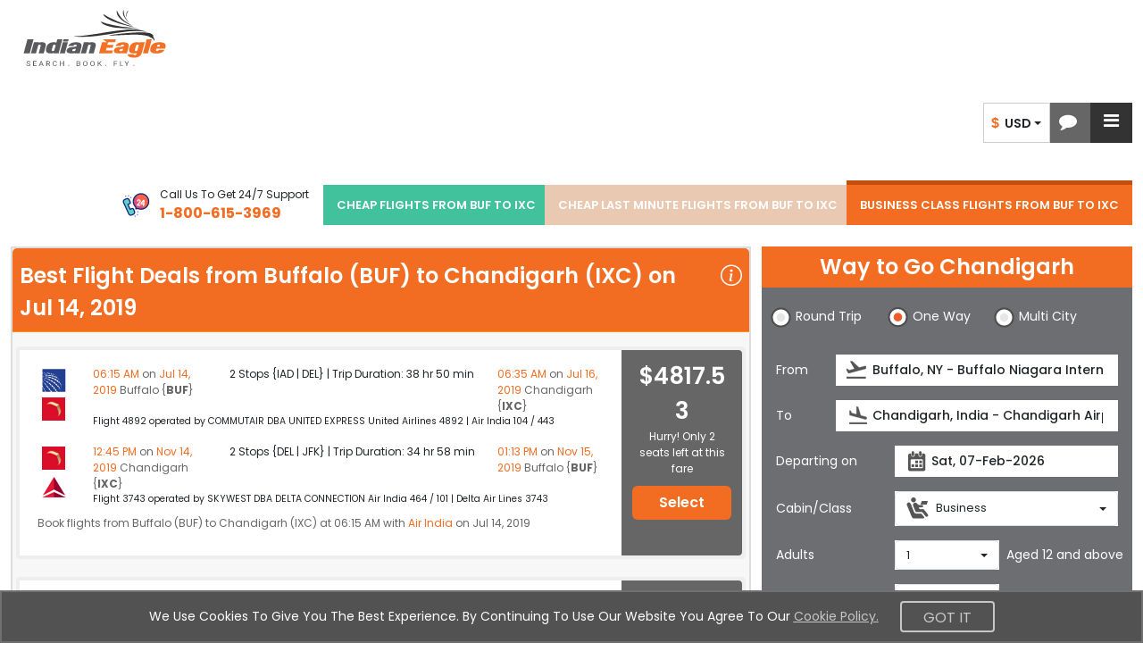

--- FILE ---
content_type: text/html;charset=ISO-8859-1
request_url: https://www.indianeagle.com/business-class-flights-from-buffalo-buf-to-chandigarh-ixc/
body_size: 149953
content:
<!DOCTYPE html>
 <html lang="en"> <head>  <script>
    (function(w,d,s,l,i){
        w[l]=w[l]||[];
        w[l].push({'gtm.start': new Date().getTime(),event:'gtm.js'});
        var f=d.getElementsByTagName(s)[0],
            j=d.createElement(s),
            dl=l!='dataLayer'?'&amp;l='+l:'';
        j.async=true;
        j.src='https://www.googletagmanager.com/gtm.js?id='+i+dl;
        f.parentNode.insertBefore(j,f);
    })(window,document,'script','dataLayer','GTM-NQS7VDS');
  </script>  <meta charset="utf-8" /> <meta http-equiv="X-UA-Compatible" content="IE=edge" /> <meta http-equiv="Content-Security-Policy" content="default-src 'self'; img-src https: http: data: blob:; connect-src *; script-src * 'unsafe-inline' 'unsafe-eval'; style-src * 'unsafe-inline'; font-src https: http: data:;frame-src https:;" /> <meta name="viewport" content="width=device-width, initial-scale=1, maximum-scale=1, user-scalable=0" /> <meta name="robots" content="index, follow" /> <meta name="googlebot" content="index, follow" /> <meta name="author" content="IndianEagle.com" /> <meta name="dc.title" content="Business class flights from Buffalo (BUF) to Chandigarh (IXC)  - $ 4817.53" /> <meta name="geo.region" content="US-BUF" /> <meta name="geo.placename" content="Buffalo" /> <meta name="geo.position" content="42.933828; -78.731804" /> <meta name="icbm" content="42.933828; -78.731804" /> <title>Business class flights from Buffalo (BUF) to Chandigarh (IXC)  - $ 4817.53</title> <meta name="description" content="Find Business Class Fares to Chandigarh from Buffalo (BUF) with discounted business class flight deals. Grab cheap business class travel deals from Buffalo to Chandigarh (IXC). Hurry up &amp; Book now." /> <meta name="keywords" content="Cheap business class flights from  Buffalo to Chandigarh, Cheap business tickets from Buffalo to Chandigarh, Cheap business class flights to Chandigarh from Buffalo, Cheap business tickets to Chandigarh from Buffalo" /> <meta name="google-site-verification" content="_Nsqj7v76OOB6NZ0yetE_74CF4uoNR0AxUiJbzvwEbY" /> <meta name="distribution" content="Global" /> <meta name="language" content="EN-US" /> <meta name="doc-type" content="Public" /> <meta name="classification" content="Travel" /> <meta property="fb:admins" content="163425943696974" /> <meta property="og:title" content="Business class flights from Buffalo (BUF) to Chandigarh (IXC)  - $ 4817.53" /> <meta property="og:type" content="Company" /> <meta property="og:url" content="https://www.indianeagle.com/" /> <meta property="og:image" content="https://www.indianeagle.com/images/IE-Retina-New.png" /> <meta property="og:site_name" content="IndianEagle" /> <meta property="og:description" content="Find Business Class Fares to Chandigarh from Buffalo (BUF) with discounted business class flight deals. Grab cheap business class travel deals from Buffalo to Chandigarh (IXC). Hurry up &amp; Book now." /> <meta http-equiv="Content-Type" content="text/html" /> <meta name="twitter:card" content="summary_large_Indian_Eagle" /> <meta name="twitter:site" content="@indianeagle" /> <meta name="twitter:creator" content="@IndianEagle" /> <meta name="twitter:title" content="Business class flights from Buffalo (BUF) to Chandigarh (IXC)  - $ 4817.53" /> <meta name="twitter:description" content="Find Business Class Fares to Chandigarh from Buffalo (BUF) with discounted business class flight deals. Grab cheap business class travel deals from Buffalo to Chandigarh (IXC). Hurry up &amp; Book now." /> <meta name="twitter:image:src" content="https://www.indianeagle.com/images/IE-Retina-New.png" /> <meta name="msvalidate.01" content="B93CE71439A2FAB499AEE96E90BA6F5F" /> <link rel="shortcut icon" href="/images/1/20251003/IE.ico" /> <link href="https://cdn.jsdelivr.net/npm/bootstrap@5.3.3/dist/css/bootstrap.min.css" rel="stylesheet" integrity="sha384-QWTKZyjpPEjISv5WaRU9OFeRpok6YctnYmDr5pNlyT2bRjXh0JMhjY6hW+ALEwIH" crossorigin="anonymous" /> <link href="/css/1/20260116/allStyles.min.css" rel="stylesheet" media="print" onload="this.media='all'" /> <link rel="canonical" href="https://www.indianeagle.com/business-class-flights-from-buffalo-buf-to-chandigarh-ixc/" /> <script src="https://cdnjs.cloudflare.com/ajax/libs/html5shiv/3.7.3/html5shiv.min.js" async="async"></script> <script src="https://cdnjs.cloudflare.com/ajax/libs/respond.js/1.4.2/respond.min.js" async="async"></script> <!--[endif]--> <script src="/js/1/20260119/allminify.min.js"></script> <script type="text/javascript">
            $(document).ready(function() {
            searchComponentReadyFunction();
            createToolTipWidthForHomePage();
            });
        </script> <script>
        /*<![CDATA[*/
            var theList = [{'Month':'Jan','Price':14478.26},{'Month':'Feb','Price':14478.26},{'Month':'Mar','Price':14478.26},{'Month':'Apr','Price':14506.46},{'Month':'May','Price':4817.53},{'Month':'Jun','Price':4817.53},{'Month':'Jul','Price':4824.43},{'Month':'Aug','Price':4825.86},{'Month':'Sep','Price':5285.33},{'Month':'Oct','Price':5285.33},{'Month':'Nov','Price':5285.33},{'Month':'Dec','Price':12544.33}];
        /*]]>*/
        </script> <script type="text/javascript" src="/js/chartData.js" async="async"></script> <script type="text/javascript" src="https://www.gstatic.com/charts/loader.js" async="async"></script> <script type="text/javascript">
            setTimeout(function () {
                google.charts.load('current', {'packages':['corechart']});
                google.charts.setOnLoadCallback(drawChart);
                console.log('chart data after timeout 5')
            }, 800)
        </script> <script type="text/javascript">
            $(document).ready(function(){
                    faqsFunction();
                }
            );
        </script> <div>  <meta name="seoContentURL" content="/business-class-flights-from-buffalo-buf-to-chandigarh-ixc" /> <meta name="title" content="Business class flights from Buffalo (BUF) to Chandigarh (IXC)  - $ 4817.53" /> <meta name="description" content="Find Business Class Fares to Chandigarh from Buffalo (BUF) with discounted business class flight deals. Grab cheap business class travel deals from Buffalo to Chandigarh (IXC). Hurry up &amp; Book now." /> <script type="text/javascript">
                var schemaScript = document.createElement('script');
                schemaScript.type = 'application/ld+json';
                schemaScript.text = JSON.stringify({
                    "@context": "https://schema.org",
                    "@graph": [
                        {
                            "@type": "WebPage",
                            "@id": "https://www.indianeagle.com"+ document.getElementsByTagName('meta')["seoContentURL"].content + "#webpage",
                            "url": "https://www.indianeagle.com"+ document.getElementsByTagName('meta')["seoContentURL"].content,
                            "name": document.getElementsByTagName('meta')["title"].content,
                            "description": document.getElementsByTagName('meta')["description"].content,
                            "inLanguage": "en",
                            "isPartOf": {
                                "@id": "https://www.indianeagle.com/#website"
                            }
                        },
                        {
                            "@type": "WebSite",
                            "@id": "https://www.indianeagle.com/#website",
                            "url": "https://www.indianeagle.com/",
                            "name": "Cheap Flights, Airline Tickets &amp; Flight Deals | Indian Eagle",
                            "description": "Find cheap flights, discount airline tickets, lowest airfare and flight deals on hundreds of airlines to every destination in India at IndianEagle.com",
                            "sameAs" : [ "https://www.facebook.com/indianeaglellc",
                                         "https://x.com/indianeagle",
                                         "https://in.linkedin.com/company/indianeagleprivatelimited",
                                         "https://www.instagram.com/indianeagletravel",
                                         "https://www.youtube.com/@TheIndianEagle"],
                            "inLanguage": "en"
                        }
                    ]
                });

                document.querySelector('head').appendChild(schemaScript);
            </script>  </div> <div>  </div> <div>  <script type="text/javascript">
            // <![CDATA[
              window['_fs_host'] = 'fullstory.com';
              window['_fs_script'] = 'edge.fullstory.com/s/fs.js';
              window['_fs_org'] = '97R7V';
              window['_fs_namespace'] = 'FS';
              !function(m,n,e,t,l,o,g,y){var s,f,a=function(h){
              return!(h in m)||(m.console&&m.console.log&&m.console.log('FullStory namespace conflict. Please set window["_fs_namespace"].'),!1)}(e)
              ;function p(b){var h,d=[];function j(){h&&(d.forEach((function(b){var d;try{d=b[h[0]]&&b[h[0]](h[1])}catch(h){return void(b[3]&&b[3](h))}
              d&&d.then?d.then(b[2],b[3]):b[2]&&b[2](d)})),d.length=0)}function r(b){return function(d){h||(h=[b,d],j())}}return b(r(0),r(1)),{
              then:function(b,h){return p((function(r,i){d.push([b,h,r,i]),j()}))}}}a&&(g=m[e]=function(){var b=function(b,d,j,r){function i(i,c){
              h(b,d,j,i,c,r)}r=r||2;var c,u=/Async$/;return u.test(b)?(b=b.replace(u,""),"function"==typeof Promise?new Promise(i):p(i)):h(b,d,j,c,c,r)}
              ;function h(h,d,j,r,i,c){return b._api?b._api(h,d,j,r,i,c):(b.q&&b.q.push([h,d,j,r,i,c]),null)}return b.q=[],b}(),y=function(b){function h(h){
              "function"==typeof h[4]&&h[4](new Error(b))}var d=g.q;if(d){for(var j=0;j<d.length;j++)h(d[j]);d.length=0,d.push=h}},function(){
              (o=n.createElement(t)).async=!0,o.crossOrigin="anonymous",o.src="https://"+l,o.onerror=function(){y("Error loading "+l)}
              ;var b=n.getElementsByTagName(t)[0];b&&b.parentNode?b.parentNode.insertBefore(o,b):n.head.appendChild(o)}(),function(){function b(){}
              function h(b,h,d){g(b,h,d,1)}function d(b,d,j){h("setProperties",{type:b,properties:d},j)}function j(b,h){d("user",b,h)}function r(b,h,d){j({
              uid:b},d),h&&j(h,d)}g.identify=r,g.setUserVars=j,g.identifyAccount=b,g.clearUserCookie=b,g.setVars=d,g.event=function(b,d,j){h("trackEvent",{
              name:b,properties:d},j)},g.anonymize=function(){r(!1)},g.shutdown=function(){h("shutdown")},g.restart=function(){h("restart")},
              g.log=function(b,d){h("log",{level:b,msg:d})},g.consent=function(b){h("setIdentity",{consent:!arguments.length||b})}}(),s="fetch",
              f="XMLHttpRequest",g._w={},g._w[f]=m[f],g._w[s]=m[s],m[s]&&(m[s]=function(){return g._w[s].apply(this,arguments)}),g._v="2.0.0")
              }(window,document,window._fs_namespace,"script",window._fs_script);
           // ]]>

            $(document).ready(function() {
               var exceptionRedirect = null;
               if(exceptionRedirect == true || exceptionRedirect == 'true') {
                  $('#globalExceptionOccurredId').val(true);
               }
               if(typeof(Storage) !== "undefined") {
                   if (sessionStorage.clickcount) {
                        console.log(" already opened tab ");
                   } else {
                        sessionStorage.clickcount = Math.random();
                   }
                   var random = sessionStorage.clickcount;
                   $('#randomKey').val(random);
                   console.log("the random key : " + sessionStorage.clickcount + "  in this session.");
               } else {
                   console.log("Sorry, this browser does not support web storage...");
               }
             });
        </script>  </div> </head> <body>  <noscript> <iframe src="https://www.googletagmanager.com/ns.html?id=GTM-NQS7VDS" height="0" width="0" style="display:none;visibility:hidden"></iframe> </noscript>  <div class="container-fluid"> <nav class="navbar navbarMain pt-0 mb-0"> <div id="sideNavOverlay" class="sideNavOverlay"></div> <div class="navbar-header"> <button type="button" class="navbar-toggler collapsed p-0 d-none" data-bs-toggle="collapse" data-bs-target="#bs-example-navbar-collapse-1" aria-expanded="false"> <span class="visually-hidden">Toggle navigation</span> <span class="navbar-toggler-icon"></span> </button> <a class="navbar-brand navLink me-0" title="Indian Eagle" href="https://www.indianeagle.com/"> <img alt="Indian Eagle Logo" width="188" height="63" title="Indian Eagle Logo" class="Retinalogo ieLogo" src="https://d1qznzlun37fj0.cloudfront.net/images/IE-logo.svg" /> </a> </div> <div class="flex-grow-1" id="bs-example-navbar-collapse-1"> <div id="defaultHeadNav" class="navbar-nav"> <ul class="list-inline d-flex usdInrTab list-unstyled"> <li class="currency_Chat"> <ul> <li class="currency_list dropdown chatBoxdiv"> <div class="btn-group" role="group" id="listOfCurrency"> <button type="button" class="btn-default btn dropdown-toggle currencyType buttonOfCurrency" data-bs-toggle="dropdown"> <span class="fw-semibold spanOfCurrency"><span class="md-16 INR-Symbol INR-Dollar transition-all">&#x24;</span>&nbsp;&nbsp;USD&nbsp;</span> <span class="caret currencyCaret"></span> </button> <ul class="dropdown-menu dropdown-currency usdINRBtns position-absolute" role="menu">  <li class="INR"> <a class="dropdown-item" href="javascript:void(0);" id="INRId" onclick="changeCurrency(&#39;INRId&#39;, &#39;INR&#39;, &#39;home&#39;)"> <span class="fw-semibold"><span class="md-16 INR-Symbol INR-Dollar transition-all">&#x20b9;</span>&nbsp;&nbsp;INR&nbsp;</span> </a> </li>   <li class="USD"> <a class="dropdown-item" href="javascript:void(0);" id="USDId" onclick="changeCurrency(&#39;USDId&#39;, &#39;USD&#39;, &#39;home&#39;)"> <span class="fw-semibold"><span class="md-16 INR-Symbol INR-Dollar transition-all">&#x24;</span>&nbsp;&nbsp;USD&nbsp;</span> </a> </li>  </ul> </div> </li> <li class="chat"> <a href="javascript:void(0);" aria-label="chat-representation" id="livilyChatLink" role="button" class="zendDeskChatLink" onclick="zopimFunc();"> <i class="fa fa-comment md-20" role="presentation"></i> </a> </li> </ul> </li> <li id="showAutoSignInId" class="dropdown showAutoSignInId m-0"> <a href="javascript:void(0);" role="button" onclick="openSideNavOrSubDiv()" style="vertical-align: middle" class="dropdown-item dropdown-toggle sideNavToggle" aria-label="sideNavToggle"> <i class="fa fa-bars md-20"></i> </a> <ul class="dropdown-menu index-1081 subDiv position-absolute" aria-haspopup="true">   <li><span class="OI tollfree tollFree_Icon" aria-haspopup="true"></span><strong>1-800-615-3969</strong></li> <li role="separator" class="dropdown-divider my-3"></li> <li class="myEagleLink">  <div> <div class="mb-3 pointer"><a class="navLink myEagleDropDown" title="Indian Eagle sign-in" href="/user/sign-in/"><span class="OI myEagle"></span>My Eagle</a></div> </div> <div><a title="Feedback" class="tabLink myEagleDropDown" href="/help/feedback/"><span class="OI feedback"></span>Feedback</a></div> </li> </ul> </li> </ul> </div> <div id="mainHeadNav" class="navbar-nav d-flex flex-row"> <div class="d-none d-sm-flex align-items-center me-3 mb-xl-3 hidePhnoMobile"> <span class="me-2"> <img width="40" class="gif-image none-with-img" src="https://df9olt16va619.cloudfront.net/images/IE_call.gif" loading="lazy" alt="call" /> </span> <div class="text-capitalize md-12"> <div class="phNumTxt"> <span>Call Us to get 24/7 Support</span> </div> <div class="fw-bold text-orenge md-16" id="companyContactNum">1-800-615-3969</div> </div> </div> <a href="javascript:void(0);" class="nav-link dropdown-toggle d-block d-sm-none collapse" data-bs-toggle="dropdown" role="button" aria-haspopup="true" aria-expanded="false" title="Select Menu">Select menu <span class="caret" role="presentation"></span></a> <ul class="list-inline" id="ulListOfHeaderCities"> <li> <a class="navLink" href="/cheap-flights-from-buffalo-buf-to-chandigarh-ixc/">CHEAP FLIGHTS FROM BUF TO IXC</a> </li> <li> <a class="navLink" href="/cheap-last-minute-flights-from-buffalo-buf-to-chandigarh-ixc/">CHEAP LAST MINUTE FLIGHTS FROM BUF TO IXC</a> </li> <li class="active"> <a class="navLink" href="/business-class-flights-from-buffalo-buf-to-chandigarh-ixc/">BUSINESS CLASS FLIGHTS FROM BUF TO IXC</a> </li> </ul>   </div> <div id="sidenavBar" class="sidenavBar"> <div class="navLogoDiv"> <div> <a class="pointer" title="Indian Eagle" href="https://www.indianeagle.com/"> <img class="ieLogo" width="188" height="63" alt="Indian Eagle Logo" title="Indian Eagle Logo" src="https://d1qznzlun37fj0.cloudfront.net/images/IE-logo.svg" /> </a> </div> </div> <ul class="sideTabNav mt-3">  <li class="myEagleLink">  <div> <div> <a class="navLink" title="Indian Eagle sign-in" href="/user/sign-in/"> <span><i class="fa fa-suitcase" aria-hidden="true"></i></span> <span class="spanHover">My Eagle</span> </a> </div> </div> </li> <li class="chat"> <div> <a href="javascript:void(0);" aria-label="chat-representation" id="livilyChatLink" role="button" class="zendDeskChatLink" onclick="zopimFunc();"> <i class="fa fa-comment" role="presentation"></i> <span>Chat</span> </a> </div> </li> <li class="phoneNumber ps-3"> <div> <img width="35" class="gif-image none-with-imp" src="https://df9olt16va619.cloudfront.net/images/IE_call.gif" alt="call" /> <span class="spanHover">1-800-615-3969</span> </div> </li> <li class="Feedback"> <div> <a title="Feedback" class="tabLink myEagleDropDown" href="/help/feedback/"> <span><i class="bi bi-megaphone"></i></span> <span>Feedback</span> </a> </div> </li> <li class="currencyConverter dropdown"> <div class="btn-group" id="listOfCurrency"> <div class="dropdown-toggle currencyType buttonOfCurrency" data-bs-toggle="dropdown"> <span class="span_Currency"><span class="md-24 ms-2 INR-Symbol INR-Dollar">&#x24;</span><span>USD</span></span> <span class="caret currencyCaret"></span> </div> <ul class="dropdown-menu dropdown-currency usdINRBtns" role="menu">  <li class="INR"> <a class="dropdown-item" href="javascript:void(0);" id="INRId" onclick="changeCurrency(&#39;INRId&#39;, &#39;INR&#39;, &#39;home&#39;)"> <span class="fw-semibold"><span class="md-16 INR-Symbol INR-Dollar transition-all">&#x20b9;</span>&nbsp;&nbsp;INR&nbsp;</span> </a> </li>   <li class="USD"> <a class="dropdown-item" href="javascript:void(0);" id="USDId" onclick="changeCurrency(&#39;USDId&#39;, &#39;USD&#39;, &#39;home&#39;)"> <span class="fw-semibold"><span class="md-16 INR-Symbol INR-Dollar transition-all">&#x24;</span>&nbsp;&nbsp;USD&nbsp;</span> </a> </li>  </ul> </div> </li>  </ul> <span class="sideNavCloseBtn overlay-close me-3 mt-3" role="button" aria-label="Close menu" onclick="closeSideNav()"><i class="bi bi-chevron-left md-18"></i></span> </div> </div> <form id="headerForm" name="headerForm" method="POST"> <input type="hidden" name="visitorId" id="sessionVisitorId" value="1-18.188.168.245.20.01.26.10.35.33.812" />  <input type="hidden" name="currency" id="currencyId" value="USD" />   </form> </nav> <div class="row lpb col-mdp">  <div class="col-md-8 cityPairSeoFlights"> <div id="cityPairSeoSprt" class="cityPairSeoSprt card panel-orenge no-radius border2 border-light bg-lighter col-12 d-none d-lg-block clearfix pl pr"> <div class="card-title card-header bg-orenge semiBold_600 md-24 px-2 py-2 mb-0"> <div class="mainDivOfHeading flex relative">  <div class="spd spt clearfix">Best Flight Deals from Buffalo (BUF) to Chandigarh (IXC) on Jul 14, 2019</div> <div class="relative spanForPopup"> <i class="bi bi-info-circle text-white ms-2" data-bs-toggle="tooltip" data-bs-placement="bottom" title="This is the lowest one-way flight price discovered by an Indian Eagle user in the past 72 hours for a flight from Buffalo (BUF) to Chandigarh (IXC). Prices and availability may change, and deals can expire."> </i> </div> </div> </div> <div class="card-body md-12"> <div class="card-body SRitenaryResults row bg-white xlmb rounded-1" style="margin-inline:-15px !important"> <div class="col-xl-10 col-lg-8 col-md-8 col-12 SegmentsShowClass xs-12"> <div class="row mx-0"> <div class="col-lg-12 SRresult-list pb-0 "> <div class="row pt-2"> <div class="col-lg-1 col-1 ps-2">   <img alt="Airline" onerror="this.src='https://d1qznzlun37fj0.cloudfront.net/images/search/defaultLogo.gif'" src="https://d1qznzlun37fj0.cloudfront.net/images/search/airlinelogos/UA.gif" /> <img alt="Airline" onerror="this.src='https://d1qznzlun37fj0.cloudfront.net/images/search/defaultLogo.gif'" src="https://d1qznzlun37fj0.cloudfront.net/images/search/airlinelogos/AI.gif" />   </div> <div class="col-lg-11 col-10 pl ps-3 pe-0"> <div class="row"> <div class="col-xl-3 pad-left text-orenge size12"> 06:15 AM <span class="text-grey">on</span> Jul 14, 2019 <span class="strrender text-grey">Buffalo {BUF}</span> </div> <div class="col-xl-6 size12 SRresult-listmidgrp"> <div class="text md-12"> 2 Stops {IAD | DEL} | Trip Duration: 38 hr 50 min </div> </div> <div class="col-xl-3 pad-left text-orenge size12"> 06:35 AM <span class="text-grey">on </span> Jul 16, 2019 <span class="strrender text-grey">Chandigarh {IXC}</span> </div> <div class="col-xl-12 small pad-left"> Flight 4892 operated by COMMUTAIR DBA UNITED EXPRESS United Airlines 4892  |  Air India 104 / 443 </div> </div> </div> </div> </div> </div>  <div class="row mx-0"> <div class="col-lg-12 SRresult-list pb-0 itineraryOptnsSeo"> <div class="row pt-2"> <div class="col-lg-1 col-1 ps-2">   <img alt="Airline" onerror="this.src='https://d1qznzlun37fj0.cloudfront.net/images/search/defaultLogo.gif'" src="https://d1qznzlun37fj0.cloudfront.net/images/search/airlinelogos/AI.gif" /> <img alt="Airline" onerror="this.src='https://d1qznzlun37fj0.cloudfront.net/images/search/defaultLogo.gif'" src="https://d1qznzlun37fj0.cloudfront.net/images/search/airlinelogos/DL.gif" />   </div> <div class="col-lg-11 col-10 pl ps-3 pe-0"> <div class="row"> <div class="col-xl-3 pad-left text-orenge size12"> 12:45 PM <span class="text-grey">on</span> Nov 14, 2019 <span class="strrender text-grey">Chandigarh {IXC}</span> </div> <div class="col-xl-6 size12 SRresult-listmidgrp"> <div class="text md-12"> 2 Stops {DEL | JFK} | Trip Duration: 34 hr 58 min </div> </div> <div class="col-xl-3 pad-left text-orenge size12"> 01:13 PM <span class="text-grey">on </span> Nov 15, 2019 <span class="strrender text-grey">Buffalo {BUF}</span> </div> <div class="col-xl-12 small pad-left"> Flight 3743 operated by SKYWEST DBA DELTA CONNECTION Air India 464 / 101  |  Delta Air Lines 3743 </div> </div> </div> </div> </div> </div>  <p class="cityPairStr ps-2 mpb"> Book flights from Buffalo (BUF) to Chandigarh (IXC) at 06:15 AM with  <a class="text-orenge" href="/flights/airline/air-india-ai-business-class-deals/">Air India</a> on Jul 14, 2019 </p> </div> <div class="col-xl-2 col-lg-4 col-md-4 col-12 text-center fairCost segmentAirfare mpt mpb align-items-center rounded-end-1"> <div class="segmentAirfareCon"> <div class="airfare">$4817.53</div>  <div class="text">Hurry! Only 2 seats left at this fare</div> <button class="btn btn-orenge btn-block md-16 semiBold_600 mmb mmt w-100" onclick="submitSearchForm()">Select</button> </div> </div> </div>  <div class="card-body SRitenaryResults row bg-white xlmb rounded-1" style="margin-inline:-15px !important"> <div class="col-xl-10 col-lg-8 col-md-8 col-12 SegmentsShowClass xs-12"> <div class="row mx-0"> <div class="col-lg-12 SRresult-list pb-0 "> <div class="row pt-2"> <div class="col-lg-1 col-1 ps-2">   <img alt="Airline" onerror="this.src='https://d1qznzlun37fj0.cloudfront.net/images/search/defaultLogo.gif'" src="https://d1qznzlun37fj0.cloudfront.net/images/search/airlinelogos/UA.gif" /> <img alt="Airline" onerror="this.src='https://d1qznzlun37fj0.cloudfront.net/images/search/defaultLogo.gif'" src="https://d1qznzlun37fj0.cloudfront.net/images/search/airlinelogos/AI.gif" />   </div> <div class="col-lg-11 col-10 pl ps-3 pe-0"> <div class="row"> <div class="col-xl-3 pad-left text-orenge size12"> 06:15 AM <span class="text-grey">on</span> Jul 14, 2019 <span class="strrender text-grey">Buffalo {BUF}</span> </div> <div class="col-xl-6 size12 SRresult-listmidgrp"> <div class="text md-12"> 2 Stops {IAD | DEL} | Trip Duration: 38 hr 50 min </div> </div> <div class="col-xl-3 pad-left text-orenge size12"> 06:35 AM <span class="text-grey">on </span> Jul 16, 2019 <span class="strrender text-grey">Chandigarh {IXC}</span> </div> <div class="col-xl-12 small pad-left"> Flight 4892 operated by COMMUTAIR DBA UNITED EXPRESS United Airlines 4892  |  Air India 104 / 443 </div> </div> </div> </div> </div> </div>  <div class="row mx-0"> <div class="col-lg-12 SRresult-list pb-0 itineraryOptnsSeo"> <div class="row pt-2"> <div class="col-lg-1 col-1 ps-2">   <img alt="Airline" onerror="this.src='https://d1qznzlun37fj0.cloudfront.net/images/search/defaultLogo.gif'" src="https://d1qznzlun37fj0.cloudfront.net/images/search/airlinelogos/AI.gif" /> <img alt="Airline" onerror="this.src='https://d1qznzlun37fj0.cloudfront.net/images/search/defaultLogo.gif'" src="https://d1qznzlun37fj0.cloudfront.net/images/search/airlinelogos/DL.gif" />   </div> <div class="col-lg-11 col-10 pl ps-3 pe-0"> <div class="row"> <div class="col-xl-3 pad-left text-orenge size12"> 07:05 AM <span class="text-grey">on</span> Nov 14, 2019 <span class="strrender text-grey">Chandigarh {IXC}</span> </div> <div class="col-xl-6 size12 SRresult-listmidgrp"> <div class="text md-12"> 2 Stops {DEL | JFK} | Trip Duration: 40 hr 38 min </div> </div> <div class="col-xl-3 pad-left text-orenge size12"> 01:13 PM <span class="text-grey">on </span> Nov 15, 2019 <span class="strrender text-grey">Buffalo {BUF}</span> </div> <div class="col-xl-12 small pad-left"> Flight 3743 operated by SKYWEST DBA DELTA CONNECTION Air India 444 / 101  |  Delta Air Lines 3743 </div> </div> </div> </div> </div> </div>  <p class="cityPairStr ps-2 mpb"> Book flights from Buffalo (BUF) to Chandigarh (IXC) at 06:15 AM with  <a class="text-orenge" href="/flights/airline/air-india-ai-business-class-deals/">Air India</a> on Jul 14, 2019 </p> </div> <div class="col-xl-2 col-lg-4 col-md-4 col-12 text-center fairCost segmentAirfare mpt mpb align-items-center rounded-end-1"> <div class="segmentAirfareCon"> <div class="airfare">$4817.53</div>  <div class="text">Hurry! Only 2 seats left at this fare</div> <button class="btn btn-orenge btn-block md-16 semiBold_600 mmb mmt w-100" onclick="submitSearchForm()">Select</button> </div> </div> </div>  <div class="card-body SRitenaryResults row bg-white xlmb rounded-1" style="margin-inline:-15px !important"> <div class="col-xl-10 col-lg-8 col-md-8 col-12 SegmentsShowClass xs-12"> <div class="row mx-0"> <div class="col-lg-12 SRresult-list pb-0 "> <div class="row pt-2"> <div class="col-lg-1 col-1 ps-2">   <img alt="Airline" onerror="this.src='https://d1qznzlun37fj0.cloudfront.net/images/search/defaultLogo.gif'" src="https://d1qznzlun37fj0.cloudfront.net/images/search/airlinelogos/UA.gif" /> <img alt="Airline" onerror="this.src='https://d1qznzlun37fj0.cloudfront.net/images/search/defaultLogo.gif'" src="https://d1qznzlun37fj0.cloudfront.net/images/search/airlinelogos/AI.gif" />   </div> <div class="col-lg-11 col-10 pl ps-3 pe-0"> <div class="row"> <div class="col-xl-3 pad-left text-orenge size12"> 06:15 AM <span class="text-grey">on</span> Jul 14, 2019 <span class="strrender text-grey">Buffalo {BUF}</span> </div> <div class="col-xl-6 size12 SRresult-listmidgrp"> <div class="text md-12"> 2 Stops {IAD | DEL} | Trip Duration: 38 hr 50 min </div> </div> <div class="col-xl-3 pad-left text-orenge size12"> 06:35 AM <span class="text-grey">on </span> Jul 16, 2019 <span class="strrender text-grey">Chandigarh {IXC}</span> </div> <div class="col-xl-12 small pad-left"> Flight 4892 operated by COMMUTAIR DBA UNITED EXPRESS United Airlines 4892  |  Air India 104 / 443 </div> </div> </div> </div> </div> </div>  <div class="row mx-0"> <div class="col-lg-12 SRresult-list pb-0 itineraryOptnsSeo"> <div class="row pt-2"> <div class="col-lg-1 col-1 ps-2">   <img alt="Airline" onerror="this.src='https://d1qznzlun37fj0.cloudfront.net/images/search/defaultLogo.gif'" src="https://d1qznzlun37fj0.cloudfront.net/images/search/airlinelogos/AI.gif" /> <img alt="Airline" onerror="this.src='https://d1qznzlun37fj0.cloudfront.net/images/search/defaultLogo.gif'" src="https://d1qznzlun37fj0.cloudfront.net/images/search/airlinelogos/DL.gif" />   </div> <div class="col-lg-11 col-10 pl ps-3 pe-0"> <div class="row"> <div class="col-xl-3 pad-left text-orenge size12"> 03:30 PM <span class="text-grey">on</span> Nov 14, 2019 <span class="strrender text-grey">Chandigarh {IXC}</span> </div> <div class="col-xl-6 size12 SRresult-listmidgrp"> <div class="text md-12"> 3 Stops {BOM | DEL | JFK} | Trip Duration: 32 hr 13 min </div> </div> <div class="col-xl-3 pad-left text-orenge size12"> 01:13 PM <span class="text-grey">on </span> Nov 15, 2019 <span class="strrender text-grey">Buffalo {BUF}</span> </div> <div class="col-xl-12 small pad-left"> Flight 3743 operated by SKYWEST DBA DELTA CONNECTION Air India 622 / 101  |  Delta Air Lines 3743 </div> </div> </div> </div> </div> </div>  <p class="cityPairStr ps-2 mpb"> Book flights from Buffalo (BUF) to Chandigarh (IXC) at 06:15 AM with  <a class="text-orenge" href="/flights/airline/air-india-ai-business-class-deals/">Air India</a> on Jul 14, 2019 </p> </div> <div class="col-xl-2 col-lg-4 col-md-4 col-12 text-center fairCost segmentAirfare mpt mpb align-items-center rounded-end-1"> <div class="segmentAirfareCon"> <div class="airfare">$4824.43</div>  <div class="text">Hurry! Only 3 seats left at this fare</div> <button class="btn btn-orenge btn-block md-16 semiBold_600 mmb mmt w-100" onclick="submitSearchForm()">Select</button> </div> </div> </div>  <div class="card-body SRitenaryResults row bg-white xlmb rounded-1" style="margin-inline:-15px !important"> <div class="col-xl-10 col-lg-8 col-md-8 col-12 SegmentsShowClass xs-12"> <div class="row mx-0"> <div class="col-lg-12 SRresult-list pb-0 "> <div class="row pt-2"> <div class="col-lg-1 col-1 ps-2">   <img alt="Airline" onerror="this.src='https://d1qznzlun37fj0.cloudfront.net/images/search/defaultLogo.gif'" src="https://d1qznzlun37fj0.cloudfront.net/images/search/airlinelogos/UA.gif" /> <img alt="Airline" onerror="this.src='https://d1qznzlun37fj0.cloudfront.net/images/search/defaultLogo.gif'" src="https://d1qznzlun37fj0.cloudfront.net/images/search/airlinelogos/AI.gif" />   </div> <div class="col-lg-11 col-10 pl ps-3 pe-0"> <div class="row"> <div class="col-xl-3 pad-left text-orenge size12"> 06:15 AM <span class="text-grey">on</span> Jul 14, 2019 <span class="strrender text-grey">Buffalo {BUF}</span> </div> <div class="col-xl-6 size12 SRresult-listmidgrp"> <div class="text md-12"> 2 Stops {IAD | DEL} | Trip Duration: 38 hr 50 min </div> </div> <div class="col-xl-3 pad-left text-orenge size12"> 06:35 AM <span class="text-grey">on </span> Jul 16, 2019 <span class="strrender text-grey">Chandigarh {IXC}</span> </div> <div class="col-xl-12 small pad-left"> Flight 4892 operated by COMMUTAIR DBA UNITED EXPRESS United Airlines 4892  |  Air India 104 / 443 </div> </div> </div> </div> </div> </div>  <div class="row mx-0"> <div class="col-lg-12 SRresult-list pb-0 itineraryOptnsSeo"> <div class="row pt-2"> <div class="col-lg-1 col-1 ps-2">   <img alt="Airline" onerror="this.src='https://d1qznzlun37fj0.cloudfront.net/images/search/defaultLogo.gif'" src="https://d1qznzlun37fj0.cloudfront.net/images/search/airlinelogos/AI.gif" /> <img alt="Airline" onerror="this.src='https://d1qznzlun37fj0.cloudfront.net/images/search/defaultLogo.gif'" src="https://d1qznzlun37fj0.cloudfront.net/images/search/airlinelogos/DL.gif" />   </div> <div class="col-lg-11 col-10 pl ps-3 pe-0"> <div class="row"> <div class="col-xl-3 pad-left text-orenge size12"> 12:45 PM <span class="text-grey">on</span> Nov 14, 2019 <span class="strrender text-grey">Chandigarh {IXC}</span> </div> <div class="col-xl-6 size12 SRresult-listmidgrp"> <div class="text md-12"> 2 Stops {DEL | JFK} | Trip Duration: 45 hr 37 min </div> </div> <div class="col-xl-3 pad-left text-orenge size12"> 11:52 PM <span class="text-grey">on </span> Nov 15, 2019 <span class="strrender text-grey">Buffalo {BUF}</span> </div> <div class="col-xl-12 small pad-left"> Flight 3528 operated by SKYWEST DBA DELTA CONNECTION Air India 464 / 101  |  Delta Air Lines 3528 </div> </div> </div> </div> </div> </div>  <p class="cityPairStr ps-2 mpb"> Book flights from Buffalo (BUF) to Chandigarh (IXC) at 06:15 AM with  <a class="text-orenge" href="/flights/airline/air-india-ai-business-class-deals/">Air India</a> on Jul 14, 2019 </p> </div> <div class="col-xl-2 col-lg-4 col-md-4 col-12 text-center fairCost segmentAirfare mpt mpb align-items-center rounded-end-1"> <div class="segmentAirfareCon"> <div class="airfare">$4825.86</div>  <div class="text">Hurry! Only 2 seats left at this fare</div> <button class="btn btn-orenge btn-block md-16 semiBold_600 mmb mmt w-100" onclick="submitSearchForm()">Select</button> </div> </div> </div>  <div class="card-body SRitenaryResults row bg-white xlmb rounded-1" style="margin-inline:-15px !important"> <div class="col-xl-10 col-lg-8 col-md-8 col-12 SegmentsShowClass xs-12"> <div class="row mx-0"> <div class="col-lg-12 SRresult-list pb-0 "> <div class="row pt-2"> <div class="col-lg-1 col-1 ps-2">   <img alt="Airline" onerror="this.src='https://d1qznzlun37fj0.cloudfront.net/images/search/defaultLogo.gif'" src="https://d1qznzlun37fj0.cloudfront.net/images/search/airlinelogos/BA.gif" />   </div> <div class="col-lg-11 col-10 pl ps-3 pe-0"> <div class="row"> <div class="col-xl-3 pad-left text-orenge size12"> 11:42 AM <span class="text-grey">on</span> Jul 14, 2019 <span class="strrender text-grey">Buffalo {BUF}</span> </div> <div class="col-xl-6 size12 SRresult-listmidgrp"> <div class="text md-12"> 3 Stops {ORD | LHR | DEL} | Trip Duration: 41 hr 33 min </div> </div> <div class="col-xl-3 pad-left text-orenge size12"> 02:45 PM <span class="text-grey">on </span> Jul 16, 2019 <span class="strrender text-grey">Chandigarh {IXC}</span> </div> <div class="col-xl-12 small pad-left"> Flight 5362 operated by ENVOY AIR AS AMERICAN EAGLE FOR AMERICAN AIRLINES  |  Flight 5883 operated by Vistara British Airways 5362 / 294 / 143 / 5883 </div> </div> </div> </div> </div> </div>  <div class="row mx-0"> <div class="col-lg-12 SRresult-list pb-0 itineraryOptnsSeo"> <div class="row pt-2"> <div class="col-lg-1 col-1 ps-2">   <img alt="Airline" onerror="this.src='https://d1qznzlun37fj0.cloudfront.net/images/search/defaultLogo.gif'" src="https://d1qznzlun37fj0.cloudfront.net/images/search/airlinelogos/BA.gif" />   </div> <div class="col-lg-11 col-10 pl ps-3 pe-0"> <div class="row"> <div class="col-xl-3 pad-left text-orenge size12"> 03:25 PM <span class="text-grey">on</span> Nov 14, 2019 <span class="strrender text-grey">Chandigarh {IXC}</span> </div> <div class="col-xl-6 size12 SRresult-listmidgrp"> <div class="text md-12"> 3 Stops {DEL | LHR | ORD} | Trip Duration: 43 hr 50 min </div> </div> <div class="col-xl-3 pad-left text-orenge size12"> 12:45 AM <span class="text-grey">on </span> Nov 16, 2019 <span class="strrender text-grey">Buffalo {BUF}</span> </div> <div class="col-xl-12 small pad-left"> Flight 5882 operated by Vistara  |  Flight 1836 operated by ENVOY AIR AS AMERICAN EAGLE FOR AMERICAN AIRLINES British Airways 5882 / 142 / 297 / 1836 </div> </div> </div> </div> </div> </div>  <p class="cityPairStr ps-2 mpb"> Book flights from Buffalo (BUF) to Chandigarh (IXC) at 11:42 AM with  <a class="text-orenge" href="/flights/airline/british-airways-ba-business-class-deals/">British Airways</a> on Jul 14, 2019 </p> </div> <div class="col-xl-2 col-lg-4 col-md-4 col-12 text-center fairCost segmentAirfare mpt mpb align-items-center rounded-end-1"> <div class="segmentAirfareCon"> <div class="airfare">$5285.33</div>  <div class="text">Hurry! Only 2 seats left at this fare</div> <button class="btn btn-orenge btn-block md-16 semiBold_600 mmb mmt w-100" onclick="submitSearchForm()">Select</button> </div> </div> </div>  <div class="card-body SRitenaryResults row bg-white xlmb rounded-1" style="margin-inline:-15px !important"> <div class="col-xl-10 col-lg-8 col-md-8 col-12 SegmentsShowClass xs-12"> <div class="row mx-0"> <div class="col-lg-12 SRresult-list pb-0 "> <div class="row pt-2"> <div class="col-lg-1 col-1 ps-2">   <img alt="Airline" onerror="this.src='https://d1qznzlun37fj0.cloudfront.net/images/search/defaultLogo.gif'" src="https://d1qznzlun37fj0.cloudfront.net/images/search/airlinelogos/BA.gif" />   </div> <div class="col-lg-11 col-10 pl ps-3 pe-0"> <div class="row"> <div class="col-xl-3 pad-left text-orenge size12"> 11:42 AM <span class="text-grey">on</span> Jul 14, 2019 <span class="strrender text-grey">Buffalo {BUF}</span> </div> <div class="col-xl-6 size12 SRresult-listmidgrp"> <div class="text md-12"> 3 Stops {ORD | LHR | DEL} | Trip Duration: 41 hr 33 min </div> </div> <div class="col-xl-3 pad-left text-orenge size12"> 02:45 PM <span class="text-grey">on </span> Jul 16, 2019 <span class="strrender text-grey">Chandigarh {IXC}</span> </div> <div class="col-xl-12 small pad-left"> Flight 5362 operated by ENVOY AIR AS AMERICAN EAGLE FOR AMERICAN AIRLINES  |  Flight 5883 operated by Vistara British Airways 5362 / 294 / 143 / 5883 </div> </div> </div> </div> </div> </div>  <div class="row mx-0"> <div class="col-lg-12 SRresult-list pb-0 itineraryOptnsSeo"> <div class="row pt-2"> <div class="col-lg-1 col-1 ps-2">   <img alt="Airline" onerror="this.src='https://d1qznzlun37fj0.cloudfront.net/images/search/defaultLogo.gif'" src="https://d1qznzlun37fj0.cloudfront.net/images/search/airlinelogos/BA.gif" />   </div> <div class="col-lg-11 col-10 pl ps-3 pe-0"> <div class="row"> <div class="col-xl-3 pad-left text-orenge size12"> 03:25 PM <span class="text-grey">on</span> Nov 14, 2019 <span class="strrender text-grey">Chandigarh {IXC}</span> </div> <div class="col-xl-6 size12 SRresult-listmidgrp"> <div class="text md-12"> 3 Stops {DEL | LHR | ORD} | Trip Duration: 43 hr 50 min </div> </div> <div class="col-xl-3 pad-left text-orenge size12"> 12:45 AM <span class="text-grey">on </span> Nov 16, 2019 <span class="strrender text-grey">Buffalo {BUF}</span> </div> <div class="col-xl-12 small pad-left"> Flight 5882 operated by Vistara  |  Flight 1836 operated by ENVOY AIR AS AMERICAN EAGLE FOR AMERICAN AIRLINES British Airways 5882 / 142 / 295 / 1836 </div> </div> </div> </div> </div> </div>  <p class="cityPairStr ps-2 mpb"> Book flights from Buffalo (BUF) to Chandigarh (IXC) at 11:42 AM with  <a class="text-orenge" href="/flights/airline/british-airways-ba-business-class-deals/">British Airways</a> on Jul 14, 2019 </p> </div> <div class="col-xl-2 col-lg-4 col-md-4 col-12 text-center fairCost segmentAirfare mpt mpb align-items-center rounded-end-1"> <div class="segmentAirfareCon"> <div class="airfare">$5285.33</div>  <div class="text">Hurry! Only 2 seats left at this fare</div> <button class="btn btn-orenge btn-block md-16 semiBold_600 mmb mmt w-100" onclick="submitSearchForm()">Select</button> </div> </div> </div>  <div class="card-body SRitenaryResults row bg-white xlmb rounded-1" style="margin-inline:-15px !important"> <div class="col-xl-10 col-lg-8 col-md-8 col-12 SegmentsShowClass xs-12"> <div class="row mx-0"> <div class="col-lg-12 SRresult-list pb-0 "> <div class="row pt-2"> <div class="col-lg-1 col-1 ps-2">   <img alt="Airline" onerror="this.src='https://d1qznzlun37fj0.cloudfront.net/images/search/defaultLogo.gif'" src="https://d1qznzlun37fj0.cloudfront.net/images/search/airlinelogos/BA.gif" />   </div> <div class="col-lg-11 col-10 pl ps-3 pe-0"> <div class="row"> <div class="col-xl-3 pad-left text-orenge size12"> 11:42 AM <span class="text-grey">on</span> Jul 14, 2019 <span class="strrender text-grey">Buffalo {BUF}</span> </div> <div class="col-xl-6 size12 SRresult-listmidgrp"> <div class="text md-12"> 3 Stops {ORD | LHR | DEL} | Trip Duration: 41 hr 33 min </div> </div> <div class="col-xl-3 pad-left text-orenge size12"> 02:45 PM <span class="text-grey">on </span> Jul 16, 2019 <span class="strrender text-grey">Chandigarh {IXC}</span> </div> <div class="col-xl-12 small pad-left"> Flight 5362 operated by ENVOY AIR AS AMERICAN EAGLE FOR AMERICAN AIRLINES  |  Flight 5883 operated by Vistara British Airways 5362 / 294 / 143 / 5883 </div> </div> </div> </div> </div> </div>  <div class="row mx-0"> <div class="col-lg-12 SRresult-list pb-0 itineraryOptnsSeo"> <div class="row pt-2"> <div class="col-lg-1 col-1 ps-2">   <img alt="Airline" onerror="this.src='https://d1qznzlun37fj0.cloudfront.net/images/search/defaultLogo.gif'" src="https://d1qznzlun37fj0.cloudfront.net/images/search/airlinelogos/BA.gif" />   </div> <div class="col-lg-11 col-10 pl ps-3 pe-0"> <div class="row"> <div class="col-xl-3 pad-left text-orenge size12"> 03:25 PM <span class="text-grey">on</span> Nov 14, 2019 <span class="strrender text-grey">Chandigarh {IXC}</span> </div> <div class="col-xl-6 size12 SRresult-listmidgrp"> <div class="text md-12"> 3 Stops {DEL | LHR | ORD} | Trip Duration: 40 hr 32 min </div> </div> <div class="col-xl-3 pad-left text-orenge size12"> 09:27 PM <span class="text-grey">on </span> Nov 15, 2019 <span class="strrender text-grey">Buffalo {BUF}</span> </div> <div class="col-xl-12 small pad-left"> Flight 5882 operated by Vistara  |  Flight 4683 operated by ENVOY AIR AS AMERICAN EAGLE FOR AMERICAN AIRLINES British Airways 5882 / 142 / 295 / 4683 </div> </div> </div> </div> </div> </div>  <p class="cityPairStr ps-2 mpb"> Book flights from Buffalo (BUF) to Chandigarh (IXC) at 11:42 AM with  <a class="text-orenge" href="/flights/airline/british-airways-ba-business-class-deals/">British Airways</a> on Jul 14, 2019 </p> </div> <div class="col-xl-2 col-lg-4 col-md-4 col-12 text-center fairCost segmentAirfare mpt mpb align-items-center rounded-end-1"> <div class="segmentAirfareCon"> <div class="airfare">$5285.33</div>  <div class="text">Hurry! Only 2 seats left at this fare</div> <button class="btn btn-orenge btn-block md-16 semiBold_600 mmb mmt w-100" onclick="submitSearchForm()">Select</button> </div> </div> </div>  <div class="card-body SRitenaryResults row bg-white xlmb rounded-1" style="margin-inline:-15px !important"> <div class="col-xl-10 col-lg-8 col-md-8 col-12 SegmentsShowClass xs-12"> <div class="row mx-0"> <div class="col-lg-12 SRresult-list pb-0 "> <div class="row pt-2"> <div class="col-lg-1 col-1 ps-2">   <img alt="Airline" onerror="this.src='https://d1qznzlun37fj0.cloudfront.net/images/search/defaultLogo.gif'" src="https://d1qznzlun37fj0.cloudfront.net/images/search/airlinelogos/DL.gif" /> <img alt="Airline" onerror="this.src='https://d1qznzlun37fj0.cloudfront.net/images/search/defaultLogo.gif'" src="https://d1qznzlun37fj0.cloudfront.net/images/search/airlinelogos/VS.gif" /> <img alt="Airline" onerror="this.src='https://d1qznzlun37fj0.cloudfront.net/images/search/defaultLogo.gif'" src="https://d1qznzlun37fj0.cloudfront.net/images/search/airlinelogos/UK.gif" />   </div> <div class="col-lg-11 col-10 pl ps-3 pe-0"> <div class="row"> <div class="col-xl-3 pad-left text-orenge size12"> 05:47 AM <span class="text-grey">on</span> Jul 14, 2019 <span class="strrender text-grey">Buffalo {BUF}</span> </div> <div class="col-xl-6 size12 SRresult-listmidgrp"> <div class="text md-12"> 3 Stops {JFK | LHR | DEL} | Trip Duration: 26 hr 58 min </div> </div> <div class="col-xl-3 pad-left text-orenge size12"> 06:15 PM <span class="text-grey">on </span> Jul 15, 2019 <span class="strrender text-grey">Chandigarh {IXC}</span> </div> <div class="col-xl-12 small pad-left"> Flight 5240 operated by ENDEAVOR AIR DBA DELTA CONNECTION Delta Air Lines 5240  |  Virgin Atlantic 26 / 300  |  Vistara 637 </div> </div> </div> </div> </div> </div>  <div class="row mx-0"> <div class="col-lg-12 SRresult-list pb-0 itineraryOptnsSeo"> <div class="row pt-2"> <div class="col-lg-1 col-1 ps-2">   <img alt="Airline" onerror="this.src='https://d1qznzlun37fj0.cloudfront.net/images/search/defaultLogo.gif'" src="https://d1qznzlun37fj0.cloudfront.net/images/search/airlinelogos/BA.gif" />   </div> <div class="col-lg-11 col-10 pl ps-3 pe-0"> <div class="row"> <div class="col-xl-3 pad-left text-orenge size12"> 03:25 PM <span class="text-grey">on</span> Nov 14, 2019 <span class="strrender text-grey">Chandigarh {IXC}</span> </div> <div class="col-xl-6 size12 SRresult-listmidgrp"> <div class="text md-12"> 3 Stops {DEL | LHR | ORD} | Trip Duration: 43 hr 50 min </div> </div> <div class="col-xl-3 pad-left text-orenge size12"> 12:45 AM <span class="text-grey">on </span> Nov 16, 2019 <span class="strrender text-grey">Buffalo {BUF}</span> </div> <div class="col-xl-12 small pad-left"> Flight 5882 operated by Vistara  |  Flight 1836 operated by ENVOY AIR AS AMERICAN EAGLE FOR AMERICAN AIRLINES British Airways 5882 / 142 / 295 / 1836 </div> </div> </div> </div> </div> </div>  <p class="cityPairStr ps-2 mpb"> Book flights from Buffalo (BUF) to Chandigarh (IXC) at 05:47 AM with  <a class="text-orenge" href="/flights/airline/virgin-atlantic-vs-business-class-deals/">Virgin Atlantic</a> on Jul 14, 2019 </p> </div> <div class="col-xl-2 col-lg-4 col-md-4 col-12 text-center fairCost segmentAirfare mpt mpb align-items-center rounded-end-1"> <div class="segmentAirfareCon"> <div class="airfare">$12544.33</div>  <div class="text">Hurry! Only 2 seats left at this fare</div> <button class="btn btn-orenge btn-block md-16 semiBold_600 mmb mmt w-100" onclick="submitSearchForm()">Select</button> </div> </div> </div>  <div class="card-body SRitenaryResults row bg-white xlmb rounded-1" style="margin-inline:-15px !important"> <div class="col-xl-10 col-lg-8 col-md-8 col-12 SegmentsShowClass xs-12"> <div class="row mx-0"> <div class="col-lg-12 SRresult-list pb-0 "> <div class="row pt-2"> <div class="col-lg-1 col-1 ps-2">   <img alt="Airline" onerror="this.src='https://d1qznzlun37fj0.cloudfront.net/images/search/defaultLogo.gif'" src="https://d1qznzlun37fj0.cloudfront.net/images/search/airlinelogos/DL.gif" /> <img alt="Airline" onerror="this.src='https://d1qznzlun37fj0.cloudfront.net/images/search/defaultLogo.gif'" src="https://d1qznzlun37fj0.cloudfront.net/images/search/airlinelogos/VS.gif" /> <img alt="Airline" onerror="this.src='https://d1qznzlun37fj0.cloudfront.net/images/search/defaultLogo.gif'" src="https://d1qznzlun37fj0.cloudfront.net/images/search/airlinelogos/UK.gif" />   </div> <div class="col-lg-11 col-10 pl ps-3 pe-0"> <div class="row"> <div class="col-xl-3 pad-left text-orenge size12"> 05:47 AM <span class="text-grey">on</span> Jul 14, 2019 <span class="strrender text-grey">Buffalo {BUF}</span> </div> <div class="col-xl-6 size12 SRresult-listmidgrp"> <div class="text md-12"> 3 Stops {JFK | LHR | DEL} | Trip Duration: 23 hr 28 min </div> </div> <div class="col-xl-3 pad-left text-orenge size12"> 02:45 PM <span class="text-grey">on </span> Jul 15, 2019 <span class="strrender text-grey">Chandigarh {IXC}</span> </div> <div class="col-xl-12 small pad-left"> Flight 5240 operated by ENDEAVOR AIR DBA DELTA CONNECTION Delta Air Lines 5240  |  Virgin Atlantic 26 / 300  |  Vistara 830 </div> </div> </div> </div> </div> </div>  <div class="row mx-0"> <div class="col-lg-12 SRresult-list pb-0 itineraryOptnsSeo"> <div class="row pt-2"> <div class="col-lg-1 col-1 ps-2">   <img alt="Airline" onerror="this.src='https://d1qznzlun37fj0.cloudfront.net/images/search/defaultLogo.gif'" src="https://d1qznzlun37fj0.cloudfront.net/images/search/airlinelogos/BA.gif" />   </div> <div class="col-lg-11 col-10 pl ps-3 pe-0"> <div class="row"> <div class="col-xl-3 pad-left text-orenge size12"> 03:25 PM <span class="text-grey">on</span> Nov 14, 2019 <span class="strrender text-grey">Chandigarh {IXC}</span> </div> <div class="col-xl-6 size12 SRresult-listmidgrp"> <div class="text md-12"> 3 Stops {DEL | LHR | ORD} | Trip Duration: 43 hr 50 min </div> </div> <div class="col-xl-3 pad-left text-orenge size12"> 12:45 AM <span class="text-grey">on </span> Nov 16, 2019 <span class="strrender text-grey">Buffalo {BUF}</span> </div> <div class="col-xl-12 small pad-left"> Flight 5882 operated by Vistara  |  Flight 1836 operated by ENVOY AIR AS AMERICAN EAGLE FOR AMERICAN AIRLINES British Airways 5882 / 142 / 297 / 1836 </div> </div> </div> </div> </div> </div>  <p class="cityPairStr ps-2 mpb"> Book flights from Buffalo (BUF) to Chandigarh (IXC) at 05:47 AM with  <a class="text-orenge" href="/flights/airline/virgin-atlantic-vs-business-class-deals/">Virgin Atlantic</a> on Jul 14, 2019 </p> </div> <div class="col-xl-2 col-lg-4 col-md-4 col-12 text-center fairCost segmentAirfare mpt mpb align-items-center rounded-end-1"> <div class="segmentAirfareCon"> <div class="airfare">$12544.33</div>  <div class="text">Hurry! Only 3 seats left at this fare</div> <button class="btn btn-orenge btn-block md-16 semiBold_600 mmb mmt w-100" onclick="submitSearchForm()">Select</button> </div> </div> </div>  <div class="card-body SRitenaryResults row bg-white xlmb rounded-1" style="margin-inline:-15px !important"> <div class="col-xl-10 col-lg-8 col-md-8 col-12 SegmentsShowClass xs-12"> <div class="row mx-0"> <div class="col-lg-12 SRresult-list pb-0 "> <div class="row pt-2"> <div class="col-lg-1 col-1 ps-2">   <img alt="Airline" onerror="this.src='https://d1qznzlun37fj0.cloudfront.net/images/search/defaultLogo.gif'" src="https://d1qznzlun37fj0.cloudfront.net/images/search/airlinelogos/DL.gif" /> <img alt="Airline" onerror="this.src='https://d1qznzlun37fj0.cloudfront.net/images/search/defaultLogo.gif'" src="https://d1qznzlun37fj0.cloudfront.net/images/search/airlinelogos/VS.gif" /> <img alt="Airline" onerror="this.src='https://d1qznzlun37fj0.cloudfront.net/images/search/defaultLogo.gif'" src="https://d1qznzlun37fj0.cloudfront.net/images/search/airlinelogos/UK.gif" />   </div> <div class="col-lg-11 col-10 pl ps-3 pe-0"> <div class="row"> <div class="col-xl-3 pad-left text-orenge size12"> 05:47 AM <span class="text-grey">on</span> Jul 14, 2019 <span class="strrender text-grey">Buffalo {BUF}</span> </div> <div class="col-xl-6 size12 SRresult-listmidgrp"> <div class="text md-12"> 3 Stops {JFK | LHR | DEL} | Trip Duration: 23 hr 28 min </div> </div> <div class="col-xl-3 pad-left text-orenge size12"> 02:45 PM <span class="text-grey">on </span> Jul 15, 2019 <span class="strrender text-grey">Chandigarh {IXC}</span> </div> <div class="col-xl-12 small pad-left"> Flight 5240 operated by ENDEAVOR AIR DBA DELTA CONNECTION Delta Air Lines 5240  |  Virgin Atlantic 26 / 300  |  Vistara 830 </div> </div> </div> </div> </div> </div>  <div class="row mx-0"> <div class="col-lg-12 SRresult-list pb-0 itineraryOptnsSeo"> <div class="row pt-2"> <div class="col-lg-1 col-1 ps-2">   <img alt="Airline" onerror="this.src='https://d1qznzlun37fj0.cloudfront.net/images/search/defaultLogo.gif'" src="https://d1qznzlun37fj0.cloudfront.net/images/search/airlinelogos/BA.gif" />   </div> <div class="col-lg-11 col-10 pl ps-3 pe-0"> <div class="row"> <div class="col-xl-3 pad-left text-orenge size12"> 03:25 PM <span class="text-grey">on</span> Nov 14, 2019 <span class="strrender text-grey">Chandigarh {IXC}</span> </div> <div class="col-xl-6 size12 SRresult-listmidgrp"> <div class="text md-12"> 3 Stops {DEL | LHR | ORD} | Trip Duration: 40 hr 32 min </div> </div> <div class="col-xl-3 pad-left text-orenge size12"> 09:27 PM <span class="text-grey">on </span> Nov 15, 2019 <span class="strrender text-grey">Buffalo {BUF}</span> </div> <div class="col-xl-12 small pad-left"> Flight 5882 operated by Vistara  |  Flight 4683 operated by ENVOY AIR AS AMERICAN EAGLE FOR AMERICAN AIRLINES British Airways 5882 / 142 / 295 / 4683 </div> </div> </div> </div> </div> </div>  <p class="cityPairStr ps-2 mpb"> Book flights from Buffalo (BUF) to Chandigarh (IXC) at 05:47 AM with  <a class="text-orenge" href="/flights/airline/virgin-atlantic-vs-business-class-deals/">Virgin Atlantic</a> on Jul 14, 2019 </p> </div> <div class="col-xl-2 col-lg-4 col-md-4 col-12 text-center fairCost segmentAirfare mpt mpb align-items-center rounded-end-1"> <div class="segmentAirfareCon"> <div class="airfare">$12544.33</div>  <div class="text">Hurry! Only 3 seats left at this fare</div> <button class="btn btn-orenge btn-block md-16 semiBold_600 mmb mmt w-100" onclick="submitSearchForm()">Select</button> </div> </div> </div>  <div class="card-body SRitenaryResults row bg-white xlmb rounded-1" style="margin-inline:-15px !important"> <div class="col-xl-10 col-lg-8 col-md-8 col-12 SegmentsShowClass xs-12"> <div class="row mx-0"> <div class="col-lg-12 SRresult-list pb-0 "> <div class="row pt-2"> <div class="col-lg-1 col-1 ps-2">   <img alt="Airline" onerror="this.src='https://d1qznzlun37fj0.cloudfront.net/images/search/defaultLogo.gif'" src="https://d1qznzlun37fj0.cloudfront.net/images/search/airlinelogos/DL.gif" /> <img alt="Airline" onerror="this.src='https://d1qznzlun37fj0.cloudfront.net/images/search/defaultLogo.gif'" src="https://d1qznzlun37fj0.cloudfront.net/images/search/airlinelogos/VS.gif" /> <img alt="Airline" onerror="this.src='https://d1qznzlun37fj0.cloudfront.net/images/search/defaultLogo.gif'" src="https://d1qznzlun37fj0.cloudfront.net/images/search/airlinelogos/UK.gif" />   </div> <div class="col-lg-11 col-10 pl ps-3 pe-0"> <div class="row"> <div class="col-xl-3 pad-left text-orenge size12"> 05:47 AM <span class="text-grey">on</span> Jul 14, 2019 <span class="strrender text-grey">Buffalo {BUF}</span> </div> <div class="col-xl-6 size12 SRresult-listmidgrp"> <div class="text md-12"> 3 Stops {JFK | LHR | DEL} | Trip Duration: 23 hr 28 min </div> </div> <div class="col-xl-3 pad-left text-orenge size12"> 02:45 PM <span class="text-grey">on </span> Jul 15, 2019 <span class="strrender text-grey">Chandigarh {IXC}</span> </div> <div class="col-xl-12 small pad-left"> Flight 5240 operated by ENDEAVOR AIR DBA DELTA CONNECTION Delta Air Lines 5240  |  Virgin Atlantic 26 / 300  |  Vistara 830 </div> </div> </div> </div> </div> </div>  <div class="row mx-0"> <div class="col-lg-12 SRresult-list pb-0 itineraryOptnsSeo"> <div class="row pt-2"> <div class="col-lg-1 col-1 ps-2">   <img alt="Airline" onerror="this.src='https://d1qznzlun37fj0.cloudfront.net/images/search/defaultLogo.gif'" src="https://d1qznzlun37fj0.cloudfront.net/images/search/airlinelogos/BA.gif" />   </div> <div class="col-lg-11 col-10 pl ps-3 pe-0"> <div class="row"> <div class="col-xl-3 pad-left text-orenge size12"> 03:25 PM <span class="text-grey">on</span> Nov 14, 2019 <span class="strrender text-grey">Chandigarh {IXC}</span> </div> <div class="col-xl-6 size12 SRresult-listmidgrp"> <div class="text md-12"> 3 Stops {DEL | LHR | ORD} | Trip Duration: 57 hr 50 min </div> </div> <div class="col-xl-3 pad-left text-orenge size12"> 02:45 PM <span class="text-grey">on </span> Nov 16, 2019 <span class="strrender text-grey">Buffalo {BUF}</span> </div> <div class="col-xl-12 small pad-left"> Flight 5882 operated by Vistara  |  Flight 6724 operated by ENVOY AIR AS AMERICAN EAGLE FOR AMERICAN AIRLINES British Airways 5882 / 142 / 297 / 6724 </div> </div> </div> </div> </div> </div>  <p class="cityPairStr ps-2 mpb"> Book flights from Buffalo (BUF) to Chandigarh (IXC) at 05:47 AM with  <a class="text-orenge" href="/flights/airline/virgin-atlantic-vs-business-class-deals/">Virgin Atlantic</a> on Jul 14, 2019 </p> </div> <div class="col-xl-2 col-lg-4 col-md-4 col-12 text-center fairCost segmentAirfare mpt mpb align-items-center rounded-end-1"> <div class="segmentAirfareCon"> <div class="airfare">$12572.53</div>  <div class="text">Hurry! Only 3 seats left at this fare</div> <button class="btn btn-orenge btn-block md-16 semiBold_600 mmb mmt w-100" onclick="submitSearchForm()">Select</button> </div> </div> </div>  <div class="card-body SRitenaryResults row bg-white xlmb rounded-1" style="margin-inline:-15px !important"> <div class="col-xl-10 col-lg-8 col-md-8 col-12 SegmentsShowClass xs-12"> <div class="row mx-0"> <div class="col-lg-12 SRresult-list pb-0 "> <div class="row pt-2"> <div class="col-lg-1 col-1 ps-2">   <img alt="Airline" onerror="this.src='https://d1qznzlun37fj0.cloudfront.net/images/search/defaultLogo.gif'" src="https://d1qznzlun37fj0.cloudfront.net/images/search/airlinelogos/B6.gif" /> <img alt="Airline" onerror="this.src='https://d1qznzlun37fj0.cloudfront.net/images/search/defaultLogo.gif'" src="https://d1qznzlun37fj0.cloudfront.net/images/search/airlinelogos/LH.gif" /> <img alt="Airline" onerror="this.src='https://d1qznzlun37fj0.cloudfront.net/images/search/defaultLogo.gif'" src="https://d1qznzlun37fj0.cloudfront.net/images/search/airlinelogos/AI.gif" />   </div> <div class="col-lg-11 col-10 pl ps-3 pe-0"> <div class="row"> <div class="col-xl-3 pad-left text-orenge size12"> 09:35 PM <span class="text-grey">on</span> Jul 14, 2019 <span class="strrender text-grey">Buffalo {BUF}</span> </div> <div class="col-xl-6 size12 SRresult-listmidgrp"> <div class="text md-12"> 3 Stops {BOS | FRA | DEL} | Trip Duration: 53 hr 05 min </div> </div> <div class="col-xl-3 pad-left text-orenge size12"> 12:10 PM <span class="text-grey">on </span> Jul 17, 2019 <span class="strrender text-grey">Chandigarh {IXC}</span> </div> <div class="col-xl-12 small pad-left">  JetBlue Airways 1616  |  Lufthansa 423 / 760  |  Air India 463 </div> </div> </div> </div> </div> </div>  <div class="row mx-0"> <div class="col-lg-12 SRresult-list pb-0 itineraryOptnsSeo"> <div class="row pt-2"> <div class="col-lg-1 col-1 ps-2">   <img alt="Airline" onerror="this.src='https://d1qznzlun37fj0.cloudfront.net/images/search/defaultLogo.gif'" src="https://d1qznzlun37fj0.cloudfront.net/images/search/airlinelogos/BA.gif" />   </div> <div class="col-lg-11 col-10 pl ps-3 pe-0"> <div class="row"> <div class="col-xl-3 pad-left text-orenge size12"> 03:25 PM <span class="text-grey">on</span> Nov 14, 2019 <span class="strrender text-grey">Chandigarh {IXC}</span> </div> <div class="col-xl-6 size12 SRresult-listmidgrp"> <div class="text md-12"> 3 Stops {DEL | LHR | ORD} | Trip Duration: 40 hr 32 min </div> </div> <div class="col-xl-3 pad-left text-orenge size12"> 09:27 PM <span class="text-grey">on </span> Nov 15, 2019 <span class="strrender text-grey">Buffalo {BUF}</span> </div> <div class="col-xl-12 small pad-left"> Flight 5882 operated by Vistara  |  Flight 1544 operated by American Airlines  |  Flight 4683 operated by ENVOY AIR AS AMERICAN EAGLE FOR AMERICAN AIRLINES British Airways 5882 / 142 / 1544 / 4683 </div> </div> </div> </div> </div> </div>  <p class="cityPairStr ps-2 mpb"> Book flights from Buffalo (BUF) to Chandigarh (IXC) at 09:35 PM with  <a class="text-orenge" href="/flights/airline/lufthansa-lh-business-class-deals/">Lufthansa</a> on Jul 14, 2019 </p> </div> <div class="col-xl-2 col-lg-4 col-md-4 col-12 text-center fairCost segmentAirfare mpt mpb align-items-center rounded-end-1"> <div class="segmentAirfareCon"> <div class="airfare">$14478.26</div>  <div class="text">Hurry! Only 4 seats left at this fare</div> <button class="btn btn-orenge btn-block md-16 semiBold_600 mmb mmt w-100" onclick="submitSearchForm()">Select</button> </div> </div> </div>  <div class="card-body SRitenaryResults row bg-white xlmb rounded-1" style="margin-inline:-15px !important"> <div class="col-xl-10 col-lg-8 col-md-8 col-12 SegmentsShowClass xs-12"> <div class="row mx-0"> <div class="col-lg-12 SRresult-list pb-0 "> <div class="row pt-2"> <div class="col-lg-1 col-1 ps-2">   <img alt="Airline" onerror="this.src='https://d1qznzlun37fj0.cloudfront.net/images/search/defaultLogo.gif'" src="https://d1qznzlun37fj0.cloudfront.net/images/search/airlinelogos/B6.gif" /> <img alt="Airline" onerror="this.src='https://d1qznzlun37fj0.cloudfront.net/images/search/defaultLogo.gif'" src="https://d1qznzlun37fj0.cloudfront.net/images/search/airlinelogos/LH.gif" /> <img alt="Airline" onerror="this.src='https://d1qznzlun37fj0.cloudfront.net/images/search/defaultLogo.gif'" src="https://d1qznzlun37fj0.cloudfront.net/images/search/airlinelogos/AI.gif" />   </div> <div class="col-lg-11 col-10 pl ps-3 pe-0"> <div class="row"> <div class="col-xl-3 pad-left text-orenge size12"> 09:35 PM <span class="text-grey">on</span> Jul 14, 2019 <span class="strrender text-grey">Buffalo {BUF}</span> </div> <div class="col-xl-6 size12 SRresult-listmidgrp"> <div class="text md-12"> 3 Stops {BOS | FRA | DEL} | Trip Duration: 53 hr 05 min </div> </div> <div class="col-xl-3 pad-left text-orenge size12"> 12:10 PM <span class="text-grey">on </span> Jul 17, 2019 <span class="strrender text-grey">Chandigarh {IXC}</span> </div> <div class="col-xl-12 small pad-left">  JetBlue Airways 1616  |  Lufthansa 423 / 760  |  Air India 463 </div> </div> </div> </div> </div> </div>  <div class="row mx-0"> <div class="col-lg-12 SRresult-list pb-0 itineraryOptnsSeo"> <div class="row pt-2"> <div class="col-lg-1 col-1 ps-2">   <img alt="Airline" onerror="this.src='https://d1qznzlun37fj0.cloudfront.net/images/search/defaultLogo.gif'" src="https://d1qznzlun37fj0.cloudfront.net/images/search/airlinelogos/BA.gif" />   </div> <div class="col-lg-11 col-10 pl ps-3 pe-0"> <div class="row"> <div class="col-xl-3 pad-left text-orenge size12"> 03:25 PM <span class="text-grey">on</span> Nov 14, 2019 <span class="strrender text-grey">Chandigarh {IXC}</span> </div> <div class="col-xl-6 size12 SRresult-listmidgrp"> <div class="text md-12"> 3 Stops {DEL | LHR | ORD} | Trip Duration: 43 hr 50 min </div> </div> <div class="col-xl-3 pad-left text-orenge size12"> 12:45 AM <span class="text-grey">on </span> Nov 16, 2019 <span class="strrender text-grey">Buffalo {BUF}</span> </div> <div class="col-xl-12 small pad-left"> Flight 5882 operated by Vistara  |  Flight 1546 operated by American Airlines  |  Flight 1836 operated by ENVOY AIR AS AMERICAN EAGLE FOR AMERICAN AIRLINES British Airways 5882 / 256 / 1546 / 1836 </div> </div> </div> </div> </div> </div>  <p class="cityPairStr ps-2 mpb"> Book flights from Buffalo (BUF) to Chandigarh (IXC) at 09:35 PM with  <a class="text-orenge" href="/flights/airline/lufthansa-lh-business-class-deals/">Lufthansa</a> on Jul 14, 2019 </p> </div> <div class="col-xl-2 col-lg-4 col-md-4 col-12 text-center fairCost segmentAirfare mpt mpb align-items-center rounded-end-1"> <div class="segmentAirfareCon"> <div class="airfare">$14478.26</div>  <div class="text">Hurry! Only 4 seats left at this fare</div> <button class="btn btn-orenge btn-block md-16 semiBold_600 mmb mmt w-100" onclick="submitSearchForm()">Select</button> </div> </div> </div>  <div class="card-body SRitenaryResults row bg-white xlmb rounded-1" style="margin-inline:-15px !important"> <div class="col-xl-10 col-lg-8 col-md-8 col-12 SegmentsShowClass xs-12"> <div class="row mx-0"> <div class="col-lg-12 SRresult-list pb-0 "> <div class="row pt-2"> <div class="col-lg-1 col-1 ps-2">   <img alt="Airline" onerror="this.src='https://d1qznzlun37fj0.cloudfront.net/images/search/defaultLogo.gif'" src="https://d1qznzlun37fj0.cloudfront.net/images/search/airlinelogos/B6.gif" /> <img alt="Airline" onerror="this.src='https://d1qznzlun37fj0.cloudfront.net/images/search/defaultLogo.gif'" src="https://d1qznzlun37fj0.cloudfront.net/images/search/airlinelogos/LH.gif" /> <img alt="Airline" onerror="this.src='https://d1qznzlun37fj0.cloudfront.net/images/search/defaultLogo.gif'" src="https://d1qznzlun37fj0.cloudfront.net/images/search/airlinelogos/AI.gif" />   </div> <div class="col-lg-11 col-10 pl ps-3 pe-0"> <div class="row"> <div class="col-xl-3 pad-left text-orenge size12"> 09:35 PM <span class="text-grey">on</span> Jul 14, 2019 <span class="strrender text-grey">Buffalo {BUF}</span> </div> <div class="col-xl-6 size12 SRresult-listmidgrp"> <div class="text md-12"> 3 Stops {BOS | FRA | DEL} | Trip Duration: 53 hr 05 min </div> </div> <div class="col-xl-3 pad-left text-orenge size12"> 12:10 PM <span class="text-grey">on </span> Jul 17, 2019 <span class="strrender text-grey">Chandigarh {IXC}</span> </div> <div class="col-xl-12 small pad-left">  JetBlue Airways 1616  |  Lufthansa 423 / 760  |  Air India 463 </div> </div> </div> </div> </div> </div>  <div class="row mx-0"> <div class="col-lg-12 SRresult-list pb-0 itineraryOptnsSeo"> <div class="row pt-2"> <div class="col-lg-1 col-1 ps-2">   <img alt="Airline" onerror="this.src='https://d1qznzlun37fj0.cloudfront.net/images/search/defaultLogo.gif'" src="https://d1qznzlun37fj0.cloudfront.net/images/search/airlinelogos/BA.gif" />   </div> <div class="col-lg-11 col-10 pl ps-3 pe-0"> <div class="row"> <div class="col-xl-3 pad-left text-orenge size12"> 03:25 PM <span class="text-grey">on</span> Nov 14, 2019 <span class="strrender text-grey">Chandigarh {IXC}</span> </div> <div class="col-xl-6 size12 SRresult-listmidgrp"> <div class="text md-12"> 3 Stops {DEL | LHR | ORD} | Trip Duration: 43 hr 50 min </div> </div> <div class="col-xl-3 pad-left text-orenge size12"> 12:45 AM <span class="text-grey">on </span> Nov 16, 2019 <span class="strrender text-grey">Buffalo {BUF}</span> </div> <div class="col-xl-12 small pad-left"> Flight 5882 operated by Vistara  |  Flight 1836 operated by ENVOY AIR AS AMERICAN EAGLE FOR AMERICAN AIRLINES British Airways 5882 / 142 / 297 / 1836 </div> </div> </div> </div> </div> </div>  <p class="cityPairStr ps-2 mpb"> Book flights from Buffalo (BUF) to Chandigarh (IXC) at 09:35 PM with  <a class="text-orenge" href="/flights/airline/lufthansa-lh-business-class-deals/">Lufthansa</a> on Jul 14, 2019 </p> </div> <div class="col-xl-2 col-lg-4 col-md-4 col-12 text-center fairCost segmentAirfare mpt mpb align-items-center rounded-end-1"> <div class="segmentAirfareCon"> <div class="airfare">$14478.26</div>  <div class="text">Hurry! Only 4 seats left at this fare</div> <button class="btn btn-orenge btn-block md-16 semiBold_600 mmb mmt w-100" onclick="submitSearchForm()">Select</button> </div> </div> </div>  <div class="card-body SRitenaryResults row bg-white xlmb rounded-1" style="margin-inline:-15px !important"> <div class="col-xl-10 col-lg-8 col-md-8 col-12 SegmentsShowClass xs-12"> <div class="row mx-0"> <div class="col-lg-12 SRresult-list pb-0 "> <div class="row pt-2"> <div class="col-lg-1 col-1 ps-2">   <img alt="Airline" onerror="this.src='https://d1qznzlun37fj0.cloudfront.net/images/search/defaultLogo.gif'" src="https://d1qznzlun37fj0.cloudfront.net/images/search/airlinelogos/B6.gif" /> <img alt="Airline" onerror="this.src='https://d1qznzlun37fj0.cloudfront.net/images/search/defaultLogo.gif'" src="https://d1qznzlun37fj0.cloudfront.net/images/search/airlinelogos/LH.gif" /> <img alt="Airline" onerror="this.src='https://d1qznzlun37fj0.cloudfront.net/images/search/defaultLogo.gif'" src="https://d1qznzlun37fj0.cloudfront.net/images/search/airlinelogos/AI.gif" />   </div> <div class="col-lg-11 col-10 pl ps-3 pe-0"> <div class="row"> <div class="col-xl-3 pad-left text-orenge size12"> 09:35 PM <span class="text-grey">on</span> Jul 14, 2019 <span class="strrender text-grey">Buffalo {BUF}</span> </div> <div class="col-xl-6 size12 SRresult-listmidgrp"> <div class="text md-12"> 3 Stops {BOS | FRA | DEL} | Trip Duration: 53 hr 05 min </div> </div> <div class="col-xl-3 pad-left text-orenge size12"> 12:10 PM <span class="text-grey">on </span> Jul 17, 2019 <span class="strrender text-grey">Chandigarh {IXC}</span> </div> <div class="col-xl-12 small pad-left">  JetBlue Airways 1616  |  Lufthansa 421 / 760  |  Air India 463 </div> </div> </div> </div> </div> </div>  <div class="row mx-0"> <div class="col-lg-12 SRresult-list pb-0 itineraryOptnsSeo"> <div class="row pt-2"> <div class="col-lg-1 col-1 ps-2">   <img alt="Airline" onerror="this.src='https://d1qznzlun37fj0.cloudfront.net/images/search/defaultLogo.gif'" src="https://d1qznzlun37fj0.cloudfront.net/images/search/airlinelogos/BA.gif" />   </div> <div class="col-lg-11 col-10 pl ps-3 pe-0"> <div class="row"> <div class="col-xl-3 pad-left text-orenge size12"> 03:25 PM <span class="text-grey">on</span> Nov 14, 2019 <span class="strrender text-grey">Chandigarh {IXC}</span> </div> <div class="col-xl-6 size12 SRresult-listmidgrp"> <div class="text md-12"> 3 Stops {DEL | LHR | ORD} | Trip Duration: 57 hr 50 min </div> </div> <div class="col-xl-3 pad-left text-orenge size12"> 02:45 PM <span class="text-grey">on </span> Nov 16, 2019 <span class="strrender text-grey">Buffalo {BUF}</span> </div> <div class="col-xl-12 small pad-left"> Flight 5882 operated by Vistara  |  Flight 6724 operated by ENVOY AIR AS AMERICAN EAGLE FOR AMERICAN AIRLINES British Airways 5882 / 142 / 295 / 6724 </div> </div> </div> </div> </div> </div>  <p class="cityPairStr ps-2 mpb"> Book flights from Buffalo (BUF) to Chandigarh (IXC) at 09:35 PM with  <a class="text-orenge" href="/flights/airline/lufthansa-lh-business-class-deals/">Lufthansa</a> on Jul 14, 2019 </p> </div> <div class="col-xl-2 col-lg-4 col-md-4 col-12 text-center fairCost segmentAirfare mpt mpb align-items-center rounded-end-1"> <div class="segmentAirfareCon"> <div class="airfare">$14506.46</div>  <div class="text">Hurry! Only 4 seats left at this fare</div> <button class="btn btn-orenge btn-block md-16 semiBold_600 mmb mmt w-100" onclick="submitSearchForm()">Select</button> </div> </div> </div>  </div> </div> </div>   <div class="col-lg-4 col-md-8 mx-auto searchComponent"> <script>
        $(function(){
            isDisabledCookies();
            setTimeout(function () {
                reloadSearchComponent();
            },5000)
         });
    </script> <input type="hidden" id="numberOfLegs" value="1" /> <form id="searchForm" name="searchForm" action="/flights/search" method="POST"> <div class="TravelForm"> <div class="card panel-orenge mb MainFlightSearch rounded-0 border-0 position-relative">   <div class="card-header rounded-0 border-0 md-24 fw-semibold position-relative">Way to Go Chandigarh</div> <div class="card-body p-3 bg-grey"> <div class="divForTripLabel form-group btn-group btn-group-justified d-flex" role="group"> <label id="labelForRoundTrip" class="radio-inline border-0 btn md-14 align-middle rounded-4 sml px-1 text-nowrap"> <input class="tripType" type="radio" value="RT" id="roundTrip" onChange="showTrip()" name="trip" /> <span class="icon" role="button" tabindex="0" aria-label="roundTrip"></span> <span class="pe-2">Round Trip</span> </label> <label id="labelForOneWay" class="radio-inline border-0 btn md-14 align-middle rounded-4 px-1 text-nowrap"> <input class="tripType" type="radio" value="OW" id="oneWay" onChange="showTrip()" name="trip" checked="checked" /> <span class="icon" role="button" tabindex="0" aria-label="One Way"></span> <span class="pe-4">One Way</span> </label> <label id="labelForMultiCity" class="radio-inline border-0 btn md-14 align-middle rounded-4 px-0 text-nowrap"> <input class="tripType" type="radio" value="MC" id="multiCity" onChange="showTrip()" name="trip" /> <span class="icon" role="button" tabindex="0" aria-label="Multi City"></span> <span class="pe-5">Multi City</span> </label> </div> <div class="row"> <div class="col-sm-12"> <div class="preferenceShow"> <div class="row gy-2 gx-3 align-items-center my-3 position-relative"> <label class="col-sm-2 col-2 pr md-14">From</label> <div class="col-sm-10 col-10 position-relative fullWidthSCImp"> <i class="GreyImgs IPfrom" role="presentation" tabindex="0" onclick="$('.From').focus()"></i> <input id="sourceDiv" aria-label="source" class="form-control From tt-query md-14" autocomplete="off" spellcheck="false" data-provide="typeahead" onkeypress="return allowCharactersAndArrowKeysAndSpaces(event,this);" onclick="enableXImage('sourceDiv','srcXimg')" onfocus="enableXImage('sourceDiv','srcXimg')" onblur="disableXImage('srcXimg')" placeholder="Enter the first 3 letters of airport or city name" name="source" value="Buffalo, NY - Buffalo Niagara International Airport (BUF)" /> <i class="fa fa-remove pointer none-with-imp inputClearIcon mp " id="srcXimg" onclick="clearPreviousText('sourceDiv','srcXimg')"></i> </div>  </div> <div class="row gy-2 gx-3 align-items-center mb-3 position-relative"> <label class="col-sm-2 col-2 pr md-14">To</label> <div class="col-sm-10 col-10 position-relative fullWidthSCImp"> <i class="GreyImgs IPto" role="presentation" tabindex="0" onclick="$('.To').focus()"></i> <input id="destinationDiv" aria-label="destination" class="form-control To tt-query md-14" autocomplete="off" spellcheck="false" data-provide="typeahead" onkeypress="return allowCharactersAndArrowKeysAndSpaces(event,this);" onclick="enableXImage('destinationDiv','destXimg')" onfocus="enableXImage('destinationDiv','destXimg')" onblur="disableXImage('destXimg')" placeholder="Enter the first 3 letters of airport or city name" name="destination" value="Chandigarh, India - Chandigarh Airport (IXC)" /> <i class="fa fa-remove pointer none-with-imp inputClearIcon mp" id="destXimg" onclick="clearPreviousText('destinationDiv','destXimg')"></i> </div>  </div> <div class="row gy-2 gx-3 align-items-center mb-3 position-relative"> <label class="col-sm-4 col-4 pr md-14">Departing on</label> <div class="col-sm-8 col-8 departingDiv position-relative fullWidthSCImp"> <i class="GreyImgs IPcal" role="presentation" tabindex="0" onclick="showDepartureDate(this)"></i> <input aria-label="departureDate" class="form-control txt-Indent dpFrom md-14" readonly="readonly" placeholder="Select your date of departure" id="departureDate" name="departureDate" value="Sat, 07-Feb-2026" /> </div>  </div> <div class="row gy-2 gx-3 align-items-center mb-3 returnOn position-relative"> <label class="col-sm-4 col-4 pr md-14">Returning on</label> <div class="col-sm-8 col-8 returnDiv position-relative fullWidthSCImp"> <i class="GreyImgs IPcal" role="presentation" tabindex="0" onclick="showReturnDate()"></i> <input aria-label="returnDate" class="form-control txt-Indent dpTo md-14" readonly="readonly" placeholder="Select your date of return" id="returnDate" name="returnDate" value="Sun, 08-Mar-2026" /> </div>  </div> </div> <div class="multiCityShow scHide"> <input type="hidden" id="multicityListSize" value="1" /> <div id="accordion" class="accordion my-3" aria-multiselectable="true" role="tablist"> <div class="accordion-item panel-grey"> <div class="accordion-header" role="tab" id="heading1"> <div class="card-title position-relative mb-0"> <a role="button" class="accordion-button collapsed py-2 accordion-btn-customized" data-bs-toggle="collapse" data-bs-target="#collapse1" aria-expanded="true" aria-controls="collapse1" onclick="updateFlightLegsTitles()" style="background-color:#777 !important;color:white"> <i class="indicator fa fa-angle-down pe-2"></i> <span id="title1">Flight 1</span> </a> <span id="delete1" class="float-end mc-delete position-absolute mc-delete-customized scHide" onclick="deleteSelectLegDetails(1)"></span> </div> </div> <div id="collapse1" class="accordion-collapse collapse show" data-bs-parent="#accordion" role="tabpanel" aria-labelledby="heading1"> <div class="accordion-body bg-grey"> <div class="row gy-2 gx-3 align-items-center mb-3 position-relative"> <label class="col-sm-2 col-2 pr text-white md-14">From</label> <div class="col-sm-10 col-10 position-relative fullWidthSCImp"> <i class="GreyImgs IPfrom" role="presentation" onclick="$('.From').focus()"></i> <input id="multiCityInfoList0source" aria-label="MC_Source0" class="form-control From tt-query md-14" autocomplete="off" spellcheck="false" data-provide="typeahead" onkeypress="return allowCharactersAndArrowKeysAndSpaces(event,this);" onclick="enableXImage('multiCityInfoList0source','mCityFL0SrcImg')" onfocus="enableXImage('multiCityInfoList0source','mCityFL0SrcImg')" onblur="disableXImage('mCityFL0SrcImg')" placeholder="Enter the first 3 letters of airport or city name" name="multiCityInfoList[0].source" value="Buffalo, NY - Buffalo Niagara International Airport (BUF)" /> <i class="fa fa-remove pointer none-with-imp inputClearIcon mp" role="img" id="mCityFL0SrcImg" onclick="clearPreviousText('multiCityInfoList0source','mCityFL0SrcImg')"></i> </div>  </div> <div class="row gy-2 gx-3 align-items-center mb-3 position-relative"> <label class="col-sm-2 col-2 pr text-white md-14">To</label> <div class="col-sm-10 col-10 position-relative fullWidthSCImp"> <i class="GreyImgs IPto" role="presentation" onclick="$('.To').focus()"></i> <input id="multiCityInfoList0destination" aria-label="MC_Destination0" class="form-control To tt-query md-14" autocomplete="off" spellcheck="false" data-provide="typeahead" onkeypress="return allowCharactersAndArrowKeysAndSpaces(event,this);" onclick="enableXImage('multiCityInfoList0destination','mCityFL0DestImg')" onfocus="enableXImage('multiCityInfoList0destination','mCityFL0DestImg')" onblur="disableXImage('mCityFL0DestImg')" placeholder="Enter the first 3 letters of airport or city name" name="multiCityInfoList[0].destination" value="Chandigarh, India - Chandigarh Airport (IXC)" /> <i class="fa fa-remove pointer none-with-imp inputClearIcon mp" role="img" id="mCityFL0DestImg" onclick="clearPreviousText('multiCityInfoList0destination','mCityFL0DestImg')"></i> </div>  </div> <div class="row gy-2 gx-3 align-items-center mb-3 position-relative"> <label class="col-sm-4 col-4 pr text-white md-14">Departing on</label> <div id="multiCityDate1" class="col-sm-8 col-8 departingDiv position-relative fullWidthSCImp"> <i class="GreyImgs IPcal" role="presentation" onclick="showDepartureDate(this)"></i> <input aria-label="MC_DeprtDate0" id="departureDateMCLeg1" class="form-control txt-Indent dpFrom md-14" readonly="readonly" placeholder="Select your date of departure" name="multiCityInfoList[0].departureDate" value="Sat, 07-Feb-2026" /> </div>  </div> <div class="grid justify-content-end"> <div class="btn btn-orenge btn-sm float-end adFlight" role="button" tabindex="0" onclick="createFlightLeg(2)">Add another Flight</div> </div> </div> </div> </div> <div class="accordion-item panel-grey scHide smt"> <div class="accordion-header" role="tab" id="heading2"> <div class="card-title position-relative mb-0"> <a role="button" class="accordion-button accordion-btn-customized py-2 collapsed" data-bs-toggle="collapse" data-bs-target="#collapse2" aria-expanded="true" aria-controls="collapse2" onclick="updateFlightLegsTitles()" style="background-color:#777 !important;color:white"> <i class="indicator fa fa-angle-down pe-2" role="img"></i><span id="title2">Flight 2</span> </a> <span id="delete2" class="float-end mc-delete position-absolute mc-delete-customized scHide" onclick="deleteSelectLegDetails(2)"></span> </div> </div> <div id="collapse2" class="accordion-collapse collapse" data-bs-parent="#accordion" role="tabpanel" aria-labelledby="heading2"> <div class="accordion-body bg-grey"> <div class="row gy-2 gx-3 align-items-center mb-3 position-relative"> <label class="col-sm-2 col-2 pr text-white md-14">From</label> <div class="col-sm-10 col-10 position-relative fullWidthSCImp"> <i class="GreyImgs IPfrom" role="presentation" onclick="$('.From').focus()"></i> <input id="multiCityInfoList1source" aria-label="MC_Source1" class="form-control From tt-query md-14" autocomplete="off" spellcheck="false" data-provide="typeahead" onkeypress="return allowCharactersAndArrowKeysAndSpaces(event,this);" onclick="enableXImage('multiCityInfoList1source','mCityFL1SrcImg')" onfocus="enableXImage('multiCityInfoList1source','mCityFL1SrcImg')" onblur="disableXImage('mCityFL1SrcImg')" placeholder="Enter the first 3 letters of airport or city name" name="multiCityInfoList[1].source" value="" /> <i class="fa fa-remove pointer none-with-imp inputClearIcon mp" role="img" id="mCityFL1SrcImg" onclick="clearPreviousText('multiCityInfoList1source','mCityFL1SrcImg')"></i> </div>  </div> <div class="row gy-2 gx-3 align-items-center mb-3 position-relative"> <label class="col-sm-2 col-2 pr text-white md-14">To</label> <div class="col-sm-10 col-10 position-relative fullWidthSCImp"> <i class="GreyImgs IPto" role="presentation" onclick="$('.To').focus()"></i> <input id="multiCityInfoList1destination" aria-label="MC_Destination1" class="form-control To tt-query md-14" autocomplete="off" spellcheck="false" data-provide="typeahead" onkeypress="return allowCharactersAndArrowKeysAndSpaces(event,this);" onclick="enableXImage('multiCityInfoList1destination','mCityFL1DestImg')" onfocus="enableXImage('multiCityInfoList1destination','mCityFL1DestImg')" onblur="disableXImage('mCityFL1DestImg')" placeholder="Enter the first 3 letters of airport or city name" name="multiCityInfoList[1].destination" value="" /> <i class="fa fa-remove pointer none-with-imp inputClearIcon mp" role="img" id="mCityFL1DestImg" onclick="clearPreviousText('multiCityInfoList1destination','mCityFL1DestImg')"></i> </div>  </div> <div class="row gy-2 gx-3 align-items-center mb-3 position-relative"> <label class="col-sm-4 col-4 pr text-white md-14">Departing on</label> <div id="multiCityDate2" class="col-sm-8 col-8 departingDiv position-relative fullWidthSCImp"> <i class="GreyImgs IPcal" role="presentation" onclick="showDepartureDate(this)"></i> <input aria-label="MC_DepartDate2" id="departureDateMCLeg2" class="form-control txt-Indent dpFrom md-14" readonly="readonly" placeholder="Select your date of departure" name="multiCityInfoList[1].departureDate" value="" /> </div>  </div> <div class="grid justify-content-end"> <div class="btn btn-orenge btn-sm float-end adFlight" role="button" tabindex="0" onclick="createFlightLeg(3)">Add another Flight</div> </div> </div> </div> </div> <div class="accordion-item panel-grey scHide smt"> <div class="accordion-header" role="tab" id="heading3"> <div class="card-title position-relative mb-0"> <a role="button" class="accordion-button accordion-btn-customized py-2 collapsed" data-bs-toggle="collapse" data-bs-target="#collapse3" aria-expanded="true" aria-controls="collapse3" onclick="updateFlightLegsTitles()" style="background-color:#777 !important;color:white"> <i class="indicator fa fa-angle-down pe-2" role="img"></i> <span id="title3">Flight 3</span> </a> <span id="delete3" class="float-end mc-delete position-absolute mc-delete-customized scHide" onclick="deleteSelectLegDetails(3)"></span> </div> </div> <div id="collapse3" class="accordion-collapse collapse" data-bs-parent="#accordion" role="tabpanel" aria-labelledby="heading3"> <div class="accordion-body bg-grey"> <div class="row gy-2 gx-3 align-items-center mb-3 position-relative"> <label class="col-sm-2 col-2 pr text-white md-14">From</label> <div class="col-sm-10 col-10 position-relative fullWidthSCImp"> <i class="GreyImgs IPfrom" role="presentation" onclick="$('.From').focus()"></i> <input id="multiCityInfoList2source" aria-label="MC_Source2" class="form-control From tt-query md-14" autocomplete="off" spellcheck="false" data-provide="typeahead" onkeypress="return allowCharactersAndArrowKeysAndSpaces(event,this);" onclick="enableXImage('multiCityInfoList2source','mCityFL2SrcImg')" onfocus="enableXImage('multiCityInfoList2source','mCityFL2SrcImg')" onblur="disableXImage('mCityFL2SrcImg')" placeholder="Enter the first 3 letters of airport or city name" name="multiCityInfoList[2].source" value="" /> <i class="fa fa-remove pointer none-with-imp inputClearIcon mp" role="img" id="mCityFL2SrcImg" onclick="clearPreviousText('multiCityInfoList2source','mCityFL2SrcImg')"></i> </div>  </div> <div class="row gy-2 gx-3 align-items-center mb-3 position-relative"> <label class="col-sm-2 col-2 pr text-white md-14">To</label> <div class="col-sm-10 col-10 position-relative fullWidthSCImp"> <i class="GreyImgs IPto" role="presentation" onclick="$('.To').focus()"></i> <input id="multiCityInfoList2destination" aria-label="MC_Destination2" class="form-control To tt-query md-14" autocomplete="off" spellcheck="false" data-provide="typeahead" onkeypress="return allowCharactersAndArrowKeysAndSpaces(event,this);" onclick="enableXImage('multiCityInfoList2destination','mCityFL2DestImg')" onfocus="enableXImage('multiCityInfoList2destination','mCityFL2DestImg')" onblur="disableXImage('mCityFL2DestImg')" placeholder="Enter the first 3 letters of airport or city name" name="multiCityInfoList[2].destination" value="" /> <i class="fa fa-remove pointer none-with-imp inputClearIcon mp" role="img" id="mCityFL2DestImg" onclick="clearPreviousText('multiCityInfoList2destination','mCityFL2DestImg')"></i> </div>  </div> <div class="row gy-2 gx-3 align-items-center mb-3 position-relative"> <label class="col-sm-4 col-4 pr text-white md-14">Departing on</label> <div id="multiCityDate3" class="col-sm-8 col-8 departingDiv position-relative fullWidthSCImp"> <i class="GreyImgs IPcal" role="presentation" onclick="showDepartureDate(this)"></i> <input id="departureDateMCLeg3" aria-label="MC_DepartDate3" class="form-control txt-Indent dpFrom md-14" readonly="readonly" placeholder="Select your date of departure" name="multiCityInfoList[2].departureDate" value="" /> </div>  </div> <div class="grid justify-content-end"> <div class="btn btn-orenge btn-sm float-end adFlight" role="button" tabindex="0" onclick="createFlightLeg(4)">Add another Flight</div> </div> </div> </div> </div> <div class="accordion-item panel-grey scHide smt"> <div class="accordion-header" role="tab" id="heading4"> <div class="card-title position-relative mb-0"> <a role="button" class="accordion-button accordion-btn-customized py-2 collapsed" data-bs-toggle="collapse" data-bs-target="#collapse4" aria-expanded="true" aria-controls="collapse4" onclick="updateFlightLegsTitles()" style="background-color:#777 !important;color:white"> <i class="indicator fa fa-angle-down pe-2" role="img"></i> <span id="title4">Flight 4</span> </a> <span id="delete4" class="float-end mc-delete position-absolute mc-delete-customized scHide" onclick="deleteSelectLegDetails(4)"></span> </div> </div> <div id="collapse4" class="accordion-collapse collapse" data-bs-parent="#accordion" role="tabpanel" aria-labelledby="heading4"> <div class="accordion-body bg-grey"> <div class="row gy-2 gx-3 align-items-center mb-3 position-relative"> <label class="col-sm-2 col-2 pr text-white md-14">From</label> <div class="col-sm-10 col-10 position-relative fullWidthSCImp"> <i class="GreyImgs IPfrom" role="presentation" onclick="$('.From').focus()"></i> <input id="multiCityInfoList3source" aria-label="MC_Source3" class="form-control From tt-query md-14" autocomplete="off" spellcheck="false" data-provide="typeahead" onkeypress="return allowCharactersAndArrowKeysAndSpaces(event,this);" onclick="enableXImage('multiCityInfoList3source','mCityFL3SrcImg')" onfocus="enableXImage('multiCityInfoList3source','mCityFL3SrcImg')" onblur="disableXImage('mCityFL3SrcImg')" placeholder="Enter the first 3 letters of airport or city name" name="multiCityInfoList[3].source" value="" /> <i class="fa fa-remove pointer none-with-imp inputClearIcon mp" role="img" id="mCityFL3SrcImg" onclick="clearPreviousText('multiCityInfoList3source','mCityFL3SrcImg')"></i> </div>  </div> <div class="row gy-2 gx-3 align-items-center mb-3 position-relative"> <label class="col-sm-2 col-2 pr text-white md-14">To</label> <div class="col-sm-10 col-10 position-relative fullWidthSCImp"> <i class="GreyImgs IPto" role="presentation" onclick="$('.To').focus()"></i> <input id="multiCityInfoList3destination" aria-label="MC_Destination3" class="form-control To tt-query md-14" autocomplete="off" spellcheck="false" data-provide="typeahead" onkeypress="return allowCharactersAndArrowKeysAndSpaces(event,this);" onclick="enableXImage('multiCityInfoList3destination','mCityFL3DestImg')" onfocus="enableXImage('multiCityInfoList3destination','mCityFL3DestImg')" onblur="disableXImage('mCityFL3DestImg')" placeholder="Enter the first 3 letters of airport or city name" name="multiCityInfoList[3].destination" value="" /> <i class="fa fa-remove pointer none-with-imp inputClearIcon mp" role="img" id="mCityFL3DestImg" onclick="clearPreviousText('multiCityInfoList3destination','mCityFL3DestImg')"></i> </div>  </div> <div class="row gy-2 gx-3 align-items-center mb-3 position-relative"> <label class="col-sm-4 col-4 pr text-white md-14">Departing on</label> <div id="multiCityDate4" class="col-sm-8 col-8 departingDiv position-relative fullWidthSCImp"> <i class="GreyImgs IPcal" role="presentation" onclick="showDepartureDate(this)"></i> <input id="departureDateMCLeg4" aria-label="MC_DepartDate4" class="form-control txt-Indent dpFrom md-14" readonly="readonly" placeholder="Select your date of departure" name="multiCityInfoList[3].departureDate" value="" /> </div>  </div> <div class="grid justify-content-end"> <div class="btn btn-orenge btn-sm float-end adFlight" role="button" tabindex="0" onclick="createFlightLeg(5)">Add another Flight</div> </div> </div> </div> </div> <div class="accordion-item panel-grey scHide smt"> <div class="accordion-header" role="tab" id="heading5"> <div class="card-title position-relative mb-0"> <a role="button" class="accordion-button accordion-btn-customized py-2 collapsed" data-bs-toggle="collapse" data-bs-target="#collapse5" aria-expanded="true" aria-controls="collapse5" onclick="updateFlightLegsTitles()" style="background-color:#777 !important;color:white"> <i class="indicator fa fa-angle-down pe-2" role="img"></i> <span id="title5">Flight 5</span> </a> <span id="delete5" class="float-end mc-delete position-absolute mc-delete-customized scHide" onclick="deleteSelectLegDetails(5)"></span> </div> </div> <div id="collapse5" class="accordion-collapse collapse" data-bs-parent="#accordion" role="tabpanel" aria-labelledby="heading5"> <div class="accordion-body bg-grey"> <div class="row gy-2 gx-3 align-items-center mb-3 relative"> <label class="col-sm-2 col-2 pr text-white md-14">From</label> <div class="col-sm-10 col-10 position-relative fullWidthSCImp"> <i class="GreyImgs IPfrom" role="presentation" onclick="$('.From').focus()"></i> <input id="multiCityInfoList4source" aria-label="MC_Source4" class="form-control From tt-query md-14" autocomplete="off" spellcheck="false" data-provide="typeahead" onkeypress="return allowCharactersAndArrowKeysAndSpaces(event,this);" onclick="enableXImage('multiCityInfoList4source','mCityFL4SrcImg')" onfocus="enableXImage('multiCityInfoList4source','mCityFL4SrcImg')" onblur="disableXImage('mCityFL4SrcImg').addClass('none')" placeholder="Enter the first 3 letters of airport or city name" name="multiCityInfoList[4].source" value="" /> <i class="fa fa-remove pointer none-with-imp inputClearIcon mp" role="img" id="mCityFL4SrcImg" onclick="clearPreviousText('multiCityInfoList4source','mCityFL4SrcImg')"></i> </div>  </div> <div class="row gy-2 gx-3 align-items-center mb-3 position-relative"> <label class="col-sm-2 col-2 pr text-white md-14">To</label> <div class="col-sm-10 col-10 position-relative fullWidthSCImp"> <i class="GreyImgs IPto" role="presentation" onclick="$('.To').focus()"></i> <input id="multiCityInfoList4destination" aria-label="MC_Destination4" class="form-control To tt-query md-14" autocomplete="off" spellcheck="false" data-provide="typeahead" onkeypress="return allowCharactersAndArrowKeysAndSpaces(event,this);" onclick="enableXImage('multiCityInfoList4destination','mCityFL4DestImg')" onfocus="enableXImage('multiCityInfoList4destination','mCityFL4DestImg')" onblur="disableXImage('mCityFL4DestImg')" placeholder="Enter the first 3 letters of airport or city name" name="multiCityInfoList[4].destination" value="" /> <i class="fa fa-remove pointer none-with-imp inputClearIcon mp" role="img" id="mCityFL4DestImg" onclick="clearPreviousText('multiCityInfoList4destination','mCityFL4DestImg')"></i> </div>  </div> <div class="row gy-2 gx-3 align-items-center mb-3 position-relative"> <label class="col-sm-4 col-4 pr text-white md-14">Departing on</label> <div id="multiCityDate5" class="col-sm-8 col-8 departingDiv position-relative fullWidthSCImp"> <i class="GreyImgs IPcal" role="presentation" onclick="showDepartureDate(this)"></i> <input id="departureDateMCLeg5" aria-label="MC_DepartDate5" class="form-control txt-Indent dpFrom md-14" readonly="readonly" placeholder="Select your date of departure" name="multiCityInfoList[4].departureDate" value="" /> </div>  </div> <div class="grid justify-content-end"> <div class="btn btn-orenge btn-sm float-end adFlight" role="button" tabindex="0" onclick="createFlightLeg(6)">Add another Flight</div> </div> </div> </div> </div> <div class="accordion-item panel-grey scHide smt"> <div class="accordion-header" role="tab" id="heading6"> <div class="card-title position-relative mb-0"> <a role="button" class="accordion-button accordion-btn-customized py-2 collapsed" data-bs-toggle="collapse" data-bs-target="#collapse6" aria-expanded="true" aria-controls="collapse6" onclick="updateFlightLegsTitles()" style="background-color:#777 !important;color:white"> <i class="indicator fa fa-angle-down pe-2"></i> <span id="title6">Flight 6</span> </a> <span id="delete6" class="float-end mc-delete position-absolute mc-delete-customized scHide" onclick="deleteSelectLegDetails(6)"></span> </div> </div> <div id="collapse6" class="accordion-collapse collapse" data-bs-parent="#accordion" role="tabpanel" aria-labelledby="heading6"> <div class="accordion-body bg-grey"> <div class="row gy-2 gx-3 align-items-center mb-3 position-relative"> <label class="col-sm-2 col-2 pr text-white md-14">From</label> <div class="col-sm-10 col-10 position-relative fullWidthSCImp"> <i class="GreyImgs IPfrom" role="presentation" onclick="$('.From').focus()"></i> <input id="multiCityInfoList5source" aria-label="MC_Source5" class="form-control From tt-query md-14" autocomplete="off" spellcheck="false" data-provide="typeahead" onkeypress="return allowCharactersAndArrowKeysAndSpaces(event,this);" onclick="enableXImage('multiCityInfoList5source','mCityFL5SrcImg')" onfocus="enableXImage('multiCityInfoList5source','mCityFL5SrcImg')" onblur="disableXImage('mCityFL5SrcImg')" placeholder="Enter the first 3 letters of airport or city name" name="multiCityInfoList[5].source" value="" /> <i class="fa fa-remove pointer none-with-imp inputClearIcon mp" role="img" id="mCityFL5SrcImg" onclick="clearPreviousText('multiCityInfoList5source','mCityFL5SrcImg')"></i> </div>  </div> <div class="row gy-2 gx-3 align-items-center mb-3 position-relative"> <label class="col-sm-2 col-2 pr text-white md-14">To</label> <div class="col-sm-10 col-10 position-relative fullWidthSCImp"> <i class="GreyImgs IPto" role="presentation" onclick="$('.To').focus()"></i> <input id="multiCityInfoList5destination" aria-label="MC_Destination5" class="form-control To tt-query md-14" autocomplete="off" spellcheck="false" data-provide="typeahead" onkeypress="return allowCharactersAndArrowKeysAndSpaces(event,this);" onclick="enableXImage('multiCityInfoList5destination','mCityFL5DestImg')" onfocus="enableXImage('multiCityInfoList5destination','mCityFL5DestImg')" onblur="disableXImage('mCityFL5DestImg')" placeholder="Enter the first 3 letters of airport or city name" name="multiCityInfoList[5].destination" value="" /> <i class="fa fa-remove pointer none-with-imp inputClearIcon mp" role="img" id="mCityFL5DestImg" onclick="clearPreviousText('multiCityInfoList5destination','mCityFL5DestImg')"></i> </div>  </div> <div class="row gy-2 gx-3 align-items-center mb-3 position-relative"> <label class="col-sm-4 col-4 pr text-white md-14">Departing on</label> <div id="multiCityDate6" class="col-sm-8 col-8 departingDiv position-relative fullWidthSCImp"> <i class="GreyImgs IPcal" role="presentation" onclick="showDepartureDate(this)"></i> <input id="departureDateMCLeg6" aria-label="MC_DepartDate6" class="form-control txt-Indent dpFrom md-14" readonly="readonly" placeholder="Select your date of departure" name="multiCityInfoList[5].departureDate" value="" /> </div>  </div> </div> </div> </div> </div> </div> <div class="row gy-2 gx-3 align-items-center mb-3"> <label class="col-sm-4 col-4 md-14 pr">Cabin/Class</label> <div class="col-sm-8 col-8 fullWidthSCImp"> <select data-live-search="true" class="form-control selectpicker" aria-label="Selection for cabin type" tabindex="0" id="cabin" name="cabin"> <option data-icon="GreyImgs economy" value="ECONOMY">Economy</option> <option data-icon="GreyImgs selPremium" value="PREMIUM ECONOMY">Premium Economy</option> <option data-icon="GreyImgs business" value="BUSINESS" selected="selected">Business</option> <option data-icon="GreyImgs first" value="FIRST">First</option> </select> </div> </div> <div class="row gy-2 gx-3 align-items-center mb-3"> <label class="col-sm-4 col-4 md-14">Adults</label> <div class="col-sm-4 col-4"> <select data-live-search="true" class="form-control selectpicker" aria-label="Select count for adults" onChange="morePassenger()" id="adults" name="adults"> <option value="1">1</option><option value="2">2</option><option value="3">3</option> <option value="4">4</option><option value="5">5</option><option value="6">6</option> </select> </div> <div class="col-sm-4 col-4 p-0 md-14">Aged 12 and above</div> </div> <div class="row gy-2 gx-3 align-items-center mb-3"> <label class="col-sm-4 col-4 pr md-14">Children</label> <div class="col-sm-4 col-4"> <select data-live-search="true" class="form-control selectpicker" aria-label="Select count for Children" onChange="morePassenger()" id="childs" name="children"> <option value="0" selected="selected">0</option><option value="1">1</option><option value="2">2</option> <option value="3">3</option><option value="4">4</option><option value="5">5</option><option value="6">6</option> </select> </div> <div class="col-sm-4 col-4 p-0 md-14">Aged 2 to 11</div> </div> <div class="row gy-2 gx-3 align-items-center mb-3"> <label class="col-sm-4 col-4 pr md-14">Infants on Lap</label> <div class="col-sm-4 col-4"> <select data-live-search="true" class="form-control selectpicker" aria-label="Select count for Infants" onChange="morePassenger()" id="infLap" name="infants"> <option value="0" selected="selected">0</option><option value="1">1</option><option value="2">2</option> <option value="3">3</option><option value="4">4</option><option value="5">5</option><option value="6">6</option> </select> </div> <div class="col-sm-4 col-4 p-0 md-14">Aged under 2</div> </div> <div class="row gy-2 gx-3 align-items-center mb-3"> <label class="col-sm-4 col-4 pr md-14">Infants on Seat</label> <div class="col-sm-4 col-4"> <select data-live-search="true" class="form-control selectpicker" aria-label="Select count for InfantSeat" onChange="morePassenger()" id="infSeat" name="infantsWithSeat"> <option value="0" selected="selected">0</option><option value="1">1</option><option value="2">2</option> <option value="3">3</option><option value="4">4</option><option value="5">5</option><option value="6">6</option> </select> </div> <div class="col-sm-4 col-4 p-0 md-14">Aged under 2</div> </div> <div class="alert alert-danger passenger9 md-14 mp"> <span>INDIANEAGLE</span> can book up to 9 passengers in one reservation. For 10 passengers or more, please call <b>1-800-615-3969</b> </div> <div class="alert alert-danger md-14 mp" id="moreInfantsDiv">Number of infants should be equal to number of adults</div>   <input type="hidden" name="viewName" value="theme1/seo/businessClassCityPairInformation" /> <input type="hidden" name="url" value="/business-class-flights-from-buffalo-buf-to-chandigarh-ixc" /> <input type="hidden" name="applicationRequest" value="true" /> <div class="d-flex justify-content-center lmb"> <div onclick="submitSearchForm()" role="button" tabindex="0" class="btn btn-orenge btn-lg col-sm-8 col-8 fw-semibold md-18" data-loading-text="Loading..." id="searchFlights">SEARCH FLIGHTS</div> </div> </div> </div> </div> </div> </div> <input type="hidden" id="disableCookies" name="cookieDisabled" />   </form> </div> </div> <h4 class="seoAnchor text-center mt-4"><a href="https://www.indianeagle.com/cheap-flights/" title="Cheap Flights | Indian Eagle" class="seoAnchor">Cheap Flights</a>.<a href="https://www.indianeagle.com/last-minute-flight-deals/" title="Last Minute Flights | Indian Eagle" class="seoAnchor">Last Minute Flights</a>.<a href="https://www.indianeagle.com/business-class-flights/" title="Business Class Flights | Indian Eagle" class="seoAnchor">Business Class Flights</a>: From <span class="bold text-orenge">Buffalo</span> to <span class="bold text-orenge">Chandigarh</span></h4> <br /> <h4 class="text-orenge lpl">Best Business Class Fares to <span class="bold">IXC</span> from <span class="bold">Buffalo</span></h4> <p class="md-14 lpl">We offer the <a href="" title="" class="seoAnchor">cheapest business class fares to <span class="bold">Chandigarh</span> from <span class="bold">Buffalo</span></a>. Choose from our plethora of business class fares to <span class="bold">IXC</span> on <span class="bold">Indian Eagle.</span></p> <div> <div class="newTabCordion xlmb card-body p-3"> <ul class="nav nav-tabs" id="myTab" role="tablist"> <li class="nav-item" role="presentation"> <a class="nav-link semiBold_600 active" id="thismonth-tab" data-bs-toggle="tab" data-bs-target="#thismonth" type="button" role="tab" aria-controls="thismonth" aria-selected="true"> This Month<br /><span>$4817.53</span> </a> </li> <li class="nav-item" role="presentation"> <a class="nav-link semiBold_600" id="nextmonth-tab" data-bs-toggle="tab" data-bs-target="#nextmonth" type="button" role="tab" aria-controls="nextmonth" aria-selected="false"> Next Month<br /><span>$4817.53</span> </a> </li> </ul> <div class="tab-content" id="myTabContent"> <div class="tab-pane fade show active" id="thismonth" role="tabpanel" aria-labelledby="thismonth-tab" tabindex="0"> <div class="thismonth"> <div class="row"> <div class="col-12 col-md-6 col-lg-4"> <div class="card card-default card-body text-grey lmt"> <form action="/airportDealSearchFlights" method="POST"> <div class="text-orenge bold md-14"> <div class="d-inline-block"><span>BUF</span><span> to </span><span>IXC</span></div> <div class="d-inline-block dateList"><span>Jan 20, 2026</span><i class="GreyImgs fromToPlane text-right sml"></i><span>Jan 22, 2026</span></div> </div> <hr class="border-light" /> <input type="hidden" name="source" value="BUF" /> <input type="hidden" name="destination" value="IXC" /> <input type="hidden" name="departureDate" value="Jan 20, 2026" /> <input type="hidden" name="returnDate" value="Jan 22, 2026" /> <div class="prices-book bold md-14"> <div class="d-inline-block lh40">Round Trip</div> <div class="d-inline-block lh40 priceList">$14478.26</div> <div class="d-inline-block bookBtn"><button class="btn btn-orenge bold">Book</button></div> </div> </form> </div> </div> <div class="col-12 col-md-6 col-lg-4"> <div class="card card-default card-body text-grey lmt"> <form action="/airportDealSearchFlights" method="POST"> <div class="text-orenge bold md-14"> <div class="d-inline-block"><span>BUF</span><span> to </span><span>IXC</span></div> <div class="d-inline-block dateList"><span>Jan 23, 2026</span><i class="GreyImgs fromToPlane sml"></i><span>Jan 25, 2026</span></div> </div> <hr class="border-light" /> <input type="hidden" name="source" value="BUF" /> <input type="hidden" name="destination" value="IXC" /> <input type="hidden" name="departureDate" value="Jan 23, 2026" /> <input type="hidden" name="returnDate" value="Jan 25, 2026" /> <div class="prices-book bold md-14"> <div class="d-inline-block lh40">Round Trip</div> <div class="d-inline-block lh40 priceList">$4817.53</div> <div class="d-inline-block bookBtn"><button class="btn btn-orenge bold">Book</button></div> </div> </form> </div> </div> <div class="col-12 col-md-6 col-lg-4"> <div class="card card-default card-body text-grey lmt"> <form action="/airportDealSearchFlights" method="POST"> <div class="text-orenge bold md-14"> <div class="d-inline-block"><span>BUF</span><span> to </span><span>IXC</span></div> <div class="d-inline-block dateList"><span>Jan 26, 2026</span><i class="GreyImgs fromToPlane sml"></i><span>Jan 28, 2026</span></div> </div> <hr class="border-light" /> <input type="hidden" name="source" value="BUF" /> <input type="hidden" name="destination" value="IXC" /> <input type="hidden" name="departureDate" value="Jan 26, 2026" /> <input type="hidden" name="returnDate" value="Jan 28, 2026" /> <div class="prices-book bold md-14"> <div class="d-inline-block lh40">Round Trip</div> <div class="d-inline-block lh40 priceList">$4824.43</div> <div class="d-inline-block bookBtn"><button class="btn btn-orenge bold">Book</button></div> </div> </form> </div> </div> </div> </div> </div> <div class="tab-pane fade" id="nextmonth" role="tabpanel" aria-labelledby="nextmonth-tab" tabindex="0"> <div class="nextmonth"> <div class="row"> <div class="col-12 col-md-6 col-lg-4"> <div class="card card-default card-body text-grey lmt"> <form action="/airportDealSearchFlights" method="POST"> <div class="text-orenge bold md-14"> <div class="d-inline-block"><span>BUF</span><span> to </span><span>IXC</span></div> <div class="d-inline-block dateList"><span>Feb 20, 2026</span><i class="GreyImgs fromToPlane sml"></i><span>Feb 22, 2026</span></div> </div> <div><hr class="border-light" /></div> <input type="hidden" name="source" value="BUF" /> <input type="hidden" name="destination" value="IXC" /> <input type="hidden" name="departureDate" value="Feb 20, 2026" /> <input type="hidden" name="returnDate" value="Feb 22, 2026" /> <div class="prices-book bold md-14"> <div class="d-inline-block lh40">Round Trip</div> <div class="d-inline-block lh40 priceList">$14506.46</div> <div class="d-inline-block bookBtn"><button class="btn btn-orenge bold">Book</button></div> </div> </form> </div> </div> <div class="col-12 col-md-6 col-lg-4"> <div class="card card-default card-body text-grey lmt"> <form action="/airportDealSearchFlights" method="POST"> <div class="text-orenge bold md-14"> <div class="d-inline-block"><span>BUF</span><span> to </span><span>IXC</span></div> <div class="d-inline-block dateList"><span>Feb 23, 2026</span><i class="GreyImgs fromToPlane sml"></i><span>Feb 25, 2026</span></div> </div> <div><hr class="border-light" /></div> <input type="hidden" name="source" value="BUF" /> <input type="hidden" name="destination" value="IXC" /> <input type="hidden" name="departureDate" value="Feb 23, 2026" /> <input type="hidden" name="returnDate" value="Feb 25, 2026" /> <div class="prices-book bold md-14"> <div class="d-inline-block lh40">Round Trip</div> <div class="d-inline-block lh40 priceList">$4817.53</div> <div class="d-inline-block bookBtn"><button class="btn btn-orenge bold">Book</button></div> </div> </form> </div> </div> <div class="col-12 col-md-6 col-lg-4"> <div class="card card-default card-body text-grey lmt"> <form action="/airportDealSearchFlights" method="POST"> <div class="text-orenge bold md-14"> <div class="d-inline-block"><span>BUF</span><span> to </span><span>IXC</span></div> <div class="d-inline-block dateList"><span>Feb 26, 2026</span><i class="GreyImgs fromToPlane sml"></i><span>Feb 28, 2026</span></div> </div> <div><hr class="border-light" /></div> <input type="hidden" name="source" value="BUF" /> <input type="hidden" name="destination" value="IXC" /> <input type="hidden" name="departureDate" value="Feb 26, 2026" /> <input type="hidden" name="returnDate" value="Feb 28, 2026" /> <div class="prices-book bold md-14"> <div class="d-inline-block lh40">Round Trip</div> <div class="d-inline-block lh40 priceList">$14478.26</div> <div class="d-inline-block bookBtn"><button class="btn btn-orenge bold md-14">Book</button></div> </div> </form> </div> </div> </div> </div> </div> </div> </div> </div> <h4 class="text-orenge lpl">Find Business Class Fares from <span class="bold">Buffalo</span> to <span class="bold">Chandigarh</span></h4> <p class="md-14 lpl"><a href="https://www.indianeagle.com/" title="Indian Eagle" class="seoAnchor"><span class="bold">Indian Eagle</span></a> has an extensive list of premium airlines to choose for your business class flights to <span class="bold">Chandigarh</span> from <span class="bold">Buffalo</span>. Hurry! Travel in luxury and comfort by booking your cheap business class flights to <span class="bold">Chandigarh</span> with us.</p> <div> <div class="pricedetails"> <div id="chart_div" class="d-inline-block"></div> <div class="d-inline-block lml season"> <div id="season-price"> <div> <div class="season-price-content max-bgColor d-inline-block"> <p> <br /> High Season in <br /> <span class="bold">APRIL</span><br /><br /> From <span class="bold">BUF</span> to <span class="bold">IXC</span> </p> </div><div class="season-price-content min-bgColor d-inline-block"> <p> <br /> Low Season in <br /> <span class="bold">JUNE</span><br /><br /> From <span class="bold">BUF</span> to <span class="bold">IXC</span> </p> </div> </div> <div> <div class="season-price-content min-bgColor d-inline-block"> <p> <br /> Cheapest Fare<br /><br /> USD <span class="bold">4817.53</span> </p> </div><div class="season-price-content max-bgColor d-inline-block"> <p> <br /> Maximum Fare<br /><br /> USD <span class="bold">14506.46</span> </p> </div> </div> </div> </div> </div> <br /> <br /> <div class="text-center"> <h5 class="text-orenge">Route Information from <span class="bold">Buffalo</span> to <span class="bold">Chandigarh</span></h5> <table align="center" border="1"> <tr> <th class="text-center bg-color-route mp">Departing Airport</th> <td class="text-center bg-color-route mp">BUF</td> </tr> <tr> <th class="text-center mp">Arrival Airport</th> <td class="text-center mp">IXC</td> </tr> <tbody> <tr> <th class="text-center bg-color-route mp">Popular Operating Airlines</th> <td class="text-center bg-color-route mp">Air China, Emirates, Air India, American Airlines, Singapore Airlines</td> </tr> <tr> <th class="text-center mp">Trip Duration</th> <td class="text-center mp"> <div>38 hr 50 min</div> </td> </tr> </tbody> </table> </div> <br /> </div> <div class="row"> <div class="col-lg-12 plpr"> <h1 class="text-orenge text-center md-24 xs-20">FAQs for booking business class flights from <span class="bold">Buffalo</span> to <span class="bold">Chandigarh</span></h1> <div class="card card-body text-grey faqaccordion mm" id="faq"> <div class="section d-none"> <a class="section-title" href="#accordion-1">How many business class flights fly from <span class="bold">Buffalo</span> to <span class="bold">Chandigarh</span> daily?</a> <div id="accordion-1" class="section-content d-none"> <p>Currently, <span class="bold">Indian Eagle</span> is offering more than 90 business class flights from <span class="bold">Buffalo</span> to <span class="bold">Chandigarh</span> daily.</p> </div> </div> <div class="section d-none"> <a class="section-title" href="#accordion-2">What is the lowest airfare for business class flights from <span class="bold">BUF</span> to <span class="bold">IXC</span>?</a> <div id="accordion-2" class="section-content d-none"> <p>The lowest airfare for cheap business class flights from <span class="bold">BUF</span> to <span class="bold">IXC</span> will be $2166 approximately, given that you book at least a month in advance.</p> </div> </div> <div class="section d-none"> <a class="section-title" href="#accordion-3">Which airline provides the shortest business class flight from <span class="bold">Buffalo</span> to <span class="bold">Chandigarh</span>?</a> <div id="accordion-3" class="section-content d-none"> <p>The shortest business class flight from <span class="bold">Buffalo</span> to <span class="bold">Chandigarh</span> is offered by Swiss Airlines.</p> </div> </div> </div>   </div> <div class="clearfix"></div> </div> <div class="bg-dark ft-seo row lpb lpt"> <div> <div class="col-lg-12 PADtable md-12"> <hr class="border border-1 opacity-50 mt-4" /> <div class="row TIcitypairs"> <div class="col-lg-12 md-20"><a class="navLink normal" title="Cheap International Flights to India" href="/international-flight-tickets/"><span class="md-20">Cheap International Flights from Popular US Cities to India (IN)</span></a></div> <ul class="row list-unstyled"> <li class="col-xl-3 col-lg-3 col-md-6 col-12">  <a class="navLink normal" role="menuitem" href="/cheap-flights-to-india-from-usa/">Cheap flights from <b class="fw-semibold">USA</b> to <b class="fw-semibold">India</b> </a> </li> <li class="col-lg-3 col-md-6 col-12">  <a class="navLink normal" role="menuitem" href="/cheap-flights-from-houston-iah-to-india-in/">Cheap flights from <b class="fw-semibold">Houston</b> to <b class="fw-semibold">India</b> </a> </li> <li class="col-lg-3 col-md-6 col-12">  <a class="navLink normal" role="menuitem" href="/cheap-flights-from-los-angeles-lax-to-india-in/">Cheap flights from <b class="fw-semibold">Los Angeles</b> to <b class="fw-semibold">India</b> </a> </li> <li class="col-lg-3 col-md-6 col-12">  <a class="navLink normal" role="menuitem" href="/cheap-flights-from-san-francisco-sfo-to-india-in/">Cheap flights from <b class="fw-semibold">San Francisco</b> to <b class="fw-semibold">India</b> </a> </li> <li class="col-lg-3 col-md-6 col-12">  <a class="navLink normal" role="menuitem" href="/cheap-flights-from-newark-ewr-to-india-in/">Cheap flights from <b class="fw-semibold">Newark</b> to <b class="fw-semibold">India</b> </a> </li> <li class="col-lg-3 col-md-6 col-12">  <a class="navLink normal" role="menuitem" href="/cheap-flights-from-chicago-ord-to-india-in/">Cheap flights from <b class="fw-semibold">Chicago</b> to <b class="fw-semibold">India</b> </a> </li> <li class="col-lg-3 col-md-6 col-12">  <a class="navLink normal" role="menuitem" href="/cheap-flights-from-washington-iad-to-india-in/">Cheap flights from <b class="fw-semibold">Washington</b> to <b class="fw-semibold">India</b> </a> </li> <li class="col-lg-3 col-md-6 col-12">  <a class="navLink normal" role="menuitem" href="/cheap-flights-from-dallas-dfw-to-india-in/">Cheap flights from <b class="fw-semibold">Dallas/Fort Worth</b> to <b class="fw-semibold">India</b> </a> </li> <li class="col-lg-3 col-md-6 col-12">  <a class="navLink normal" role="menuitem" href="/cheap-flights-from-detroit-to-india/">Cheap flights from <b class="fw-semibold">Detroit</b> to <b class="fw-semibold">India</b> </a> </li> <li class="col-lg-3 col-md-6 col-12">  <a class="navLink normal" role="menuitem" href="/cheap-flights-from-seattle-sea-to-india-in/">Cheap flights from <b class="fw-semibold">Seattle-Tacoma</b> to <b class="fw-semibold">India</b> </a> </li> <li class="col-lg-3 col-md-6 col-12">  <a class="navLink normal" role="menuitem" href="/cheap-flights-from-atlanta-atl-to-india-in/">Cheap flights from <b class="fw-semibold">Atlanta</b> to <b class="fw-semibold">India</b> </a> </li> <li class="col-lg-3 col-md-6 col-12">  <a class="navLink normal" role="menuitem" href="/cheap-flights-from-new-york-jfk-to-india-in/">Cheap flights from <b class="fw-semibold">New York</b> to <b class="fw-semibold">India</b> </a> </li> <li class="col-lg-3 col-md-6 col-12"> <a class="navLink normal" role="menuitem" href="/air-india-manage-booking/"><strong>Air India Manage Booking</strong></a> </li> <li class="col-lg-3 col-md-6 col-12"> <a class="navLink normal" role="menuitem" href="/my-trip-to-india-from-usa/">Book trip to <strong>India</strong> from <strong>USA</strong></a> </li> <li class="col-lg-3 col-md-6 col-12"> <a class="navLink normal" role="menuitem" href="/india-to-usa-flights/"><strong>India</strong> to <strong>USA Flights</strong></a> </li> <li class="col-lg-3 col-md-6 col-12"> <a class="navLink normal" role="menuitem" href="/book-cheap-flight-tickets-to-india/"><strong>Book cheap flight tickets</strong> to <strong>India</strong> from <strong>USA</strong></a> </li> </ul> </div> <hr class="border border-1 opacity-50" /> <div class="row "> <div class="col-lg-3 col-md-6 col-12"> <div class="TIcitypairs"> <a class="navLink normal fw-medium" title="Top International City Pairs" href="/cheap-flights/">Top International City Pairs</a> <ul class="ps-0 list-unstyled"> <li> <a class="navLink normal" role="menuitem" href="/cheap-flights-from-san-francisco-sfo-to-new-delhi-del/" title="Cheap flights from San Francisco to New Delhi">Cheap flights from <b class="fw-semibold">San Francisco</b> to <b class="fw-semibold">New Delhi</b> </a> </li> <li> <a class="navLink normal" role="menuitem" href="/cheap-flights-from-newark-ewr-to-ahmedabad-amd/" title="Cheap flights from Newark to Ahmedabad">Cheap flights from <b class="fw-semibold">Newark</b> to <b class="fw-semibold">Ahmedabad</b> </a> </li> <li> <a class="navLink normal" role="menuitem" href="/cheap-flights-from-chicago-ord-to-hyderabad-hyd/" title="Cheap flights from Chicago to Hyderabad">Cheap flights from <b class="fw-semibold">Chicago</b> to <b class="fw-semibold">Hyderabad</b> </a> </li> <li> <a class="navLink normal" role="menuitem" href="/cheap-flights-from-san-francisco-sfo-to-mumbai-bom/" title="Cheap flights from San Francisco to Mumbai">Cheap flights from <b class="fw-semibold">San Francisco</b> to <b class="fw-semibold">Mumbai</b> </a> </li> <li> <a class="navLink normal" role="menuitem" href="/cheap-flights-from-san-francisco-sfo-to-hyderabad-hyd/" title="Cheap flights from San Francisco to Hyderabad">Cheap flights from <b class="fw-semibold">San Francisco</b> to <b class="fw-semibold">Hyderabad</b> </a> </li> <li> <a class="navLink normal" role="menuitem" href="/cheap-flights-from-newark-ewr-to-mumbai-bom/" title="Cheap flights from Newark to Mumbai">Cheap flights from <b class="fw-semibold">Newark</b> to <b class="fw-semibold">Mumbai</b> </a> </li> <li> <a class="navLink normal" role="menuitem" href="/cheap-flights-from-washington-iad-to-hyderabad-hyd/" title="Cheap flights from Washington to Hyderabad">Cheap flights from <b class="fw-semibold">Washington</b> to <b class="fw-semibold">Hyderabad</b> </a> </li> <li> <a class="navLink normal" role="menuitem" href="/cheap-flights-from-dallas-dfw-to-hyderabad-hyd/" title="Cheap flights from Dallas to Hyderabad">Cheap flights from <b class="fw-semibold">Dallas</b> to <b class="fw-semibold">Hyderabad</b> </a> </li> <li> <a class="navLink normal" role="menuitem" href="/cheap-flights-from-new-york-jfk-to-hyderabad-hyd/" title="Cheap flights from New York to Hyderabad">Cheap flights from <b class="fw-semibold">New york</b> to <b class="fw-semibold">Hyderabad</b> </a> </li> <li> <a class="navLink normal" role="menuitem" href="/cheap-flights-from-newark-ewr-to-hyderabad-hyd/" title="Cheap flights from Newark to Hyderabad">Cheap flights from <b class="fw-semibold">Newark</b> to <b class="fw-semibold">Hyderabad</b> </a> </li> </ul> </div> </div> <div class="col-lg-3 col-md-6 col-12 "> <div class="TAdestination"> <a class="navLink normal fw-medium" title="Top Destinations" href="/cheap-flights-to-all-indian-cities/">Top Destinations</a> <ul class="ps-0 list-unstyled"> <li> <a class="navLink normal" role="menuitem" href="/cheap-flights-to-india-in/cheap-flights-to-new-delhi-del/" title="Cheap Flights to New Delhi">Cheap flights to <b class="fw-semibold">New Delhi</b></a> </li> <li> <a class="navLink normal" role="menuitem" href="/cheap-flights-to-india-in/cheap-flights-to-hyderabad-hyd/" title="Cheap Flights to Hyderabad">Cheap flights to <b class="fw-semibold">Hyderabad</b></a> </li> <li> <a class="navLink normal" role="menuitem" href="/cheap-flights-to-india-in/cheap-flights-to-mumbai-bom/" title="Cheap Flights to Mumbai">Cheap flights to <b class="fw-semibold">Mumbai</b></a> </li> <li> <a class="navLink normal" role="menuitem" href="/cheap-flights-to-india-in/cheap-flights-to-kolkata-ccu/" title="Cheap Flights to Kolkata">Cheap flights to <b class="fw-semibold">Kolkata</b></a> </li> <li> <a class="navLink normal" role="menuitem" href="/cheap-flights-to-india-in/cheap-flights-to-chennai-maa/" title="Cheap Flights to Chennai">Cheap flights to <b class="fw-semibold">Chennai</b></a> </li> <li> <a class="navLink normal" role="menuitem" href="/cheap-flights-to-india-in/cheap-flights-to-bengaluru-blr/" title="Cheap Flights to Bengaluru">Cheap flights to <b class="fw-semibold">Bengaluru</b></a> </li> <li> <a class="navLink normal" role="menuitem" href="/cheap-flights-to-india-in/cheap-flights-to-ahmedabad-amd/" title="Cheap Flights to Ahmedabad">Cheap flights to <b class="fw-semibold">Ahmedabad</b></a> </li> <li> <a class="navLink normal" role="menuitem" href="/cheap-flights-to-india-in/cheap-flights-to-kochi-cok/" title="Cheap Flights to Kochi">Cheap flights to <b class="fw-semibold">Kochi</b></a> </li> <li> <a class="navLink normal" role="menuitem" href="/cheap-flights-to-india-in/cheap-flights-to-thiruvananthapuram-trv/" title="Cheap Flights to Trivandrum">Cheap flights to <b class="fw-semibold">Trivandrum</b></a> </li> <li> <a class="navLink normal" role="menuitem" href="/cheap-flights-to-india-in/cheap-flights-to-pune-pnq/" title="Cheap Flights to Pune">Cheap flights to <b class="fw-semibold">Pune</b></a> </li> </ul> </div> </div> <div class="col-lg-3 col-md-6 col-12"> <div class="TAdestination"> <a class="navLink normal fw-medium" title="Top Last Minute Destinations" href="/find-extremely-cheap-last-minute-flights/">Top Last Minute Destinations</a> <ul class="ps-0 list-unstyled"> <li> <a class="navLink normal" role="menuitem" href="/last-minute-flights-to-chennai-maa/">Cheap last minute flights to <b class="fw-semibold">Chennai</b></a> </li> <li> <a class="navLink normal" role="menuitem" href="/last-minute-flights-to-pune-pnq/">Cheap last minute flights to <b class="fw-semibold">Pune</b></a> </li> <li> <a class="navLink normal" role="menuitem" href="/last-minute-flights-to-mumbai-bom/">Cheap last minute flights to <b class="fw-semibold">Mumbai</b></a> </li> <li> <a class="navLink normal" role="menuitem" href="/last-minute-flights-to-kolkata-ccu/">Cheap last minute flights to <b class="fw-semibold">Kolkata</b></a> </li> <li> <a class="navLink normal" role="menuitem" href="/last-minute-flights-to-hyderabad-hyd/">Cheap last minute flights to <b class="fw-semibold">Hyderabad</b></a> </li> <li> <a class="navLink normal" role="menuitem" href="/last-minute-flights-to-bengaluru-blr/">Cheap last minute flights to <b class="fw-semibold">Bengaluru</b></a> </li> <li> <a class="navLink normal" role="menuitem" href="/last-minute-flights-to-ahmedabad-amd/">Cheap last minute flights to <b class="fw-semibold">Ahmedabad</b></a> </li> <li> <a class="navLink normal" role="menuitem" href="/last-minute-flights-to-new-delhi-del/">Cheap last minute flights to <b class="fw-semibold">New Delhi</b></a> </li> <li> <a class="navLink normal" role="menuitem" href="/last-minute-flights-to-kochi-cok/">Cheap last minute flights to <b class="fw-semibold">Kochi</b></a> </li> <li> <a class="navLink normal" role="menuitem" href="/last-minute-flights-to-thiruvananthapuram-trv/">Cheap last minute flights to <b class="fw-semibold">Trivandrum</b></a> </li> </ul> </div> </div> <div class="col-lg-3 col-md-6 col-12"> <div class="TAdestination"> <a class="navLink normal fw-medium" title="Top Indian Business Class Destinations" href="/find-extremely-cheap-business-class-flights/">Top Business Class Destinations</a> <ul class="ps-0 list-unstyled"> <li> <a class="navLink normal" role="menuitem" href="/business-class-flights-to-chennai-maa/">Cheap business class flights to <b class="fw-semibold">Chennai</b></a> </li> <li> <a class="navLink normal" role="menuitem" href="/business-class-flights-to-pune-pnq/">Cheap business class flights to <b class="fw-semibold">Pune</b></a> </li> <li> <a class="navLink normal" role="menuitem" href="/business-class-flights-to-mumbai-bom/">Cheap business class flights to <b class="fw-semibold">Mumbai</b></a> </li> <li> <a class="navLink normal" role="menuitem" href="/business-class-flights-to-kolkata-ccu/">Cheap business class flights to <b class="fw-semibold">Kolkata</b></a> </li> <li> <a class="navLink normal" role="menuitem" href="/business-class-flights-to-hyderabad-hyd/">Cheap business class flights to <b class="fw-semibold">Hyderabad</b></a> </li> <li> <a class="navLink normal" role="menuitem" href="/business-class-flights-to-bengaluru-blr/">Cheap business class flights to <b class="fw-semibold">Bengaluru</b></a> </li> <li> <a class="navLink normal" role="menuitem" href="/business-class-flights-to-ahmedabad-amd/">Cheap business class flights to <b class="fw-semibold">Ahmedabad</b></a> </li> <li> <a class="navLink normal" role="menuitem" href="/business-class-flights-to-new-delhi-del/">Cheap business class flights to <b class="fw-semibold">New Delhi</b></a> </li> <li> <a class="navLink normal" role="menuitem" href="/business-class-flights-to-kochi-cok/">Cheap business class flights to <b class="fw-semibold">Kochi</b></a> </li> <li> <a class="navLink normal" role="menuitem" href="/business-class-flights-to-thiruvananthapuram-trv/">Cheap business class flights to <b class="fw-semibold">Trivandrum</b></a> </li> </ul> </div> </div> </div> </div> <div class="col-lg-12 md-12 mpr"> <hr class="border border-1 opacity-50" /> <div class="row"> <div class="col-xl-2 col-lg-3 col-md-12 mpr TAirlines ps-3 pe-3"> <a class="navLink normal fw-medium" title="Top International Airlines" href="/flights/airlines/">Top International Airlines</a> <ul class="ps-0 list-unstyled row"> <li class="col-lg-12 col-md-4 col-12"> <a class="navLink normal" role="menuitem" href="/flights/airline/united-airlines-ua-deals/" title="Cheap flights with United Airlines">Cheap flights with <b class="fw-semibold">United Airlines</b></a> </li> <li class="col-lg-12 col-md-4 col-12"> <a class="navLink normal" role="menuitem" href="/flights/airline/emirates-ek-deals/" title="Cheap flights with Emirates">Cheap flights with <b class="fw-semibold">Emirates</b></a> </li> <li class="col-lg-12 col-md-4 col-12"> <a class="navLink normal" role="menuitem" href="/flights/airline/etihad-airways-ey-deals/" title="Cheap flights with Etihad Airways">Cheap flights with <b class="fw-semibold">Etihad Airways</b></a> </li> <li class="col-lg-12 col-md-4 col-12"> <a class="navLink normal" role="menuitem" href="/flights/airline/lufthansa-lh-deals/" title="Cheap flights with Lufthansa">Cheap flights with <b class="fw-semibold">Lufthansa</b></a> </li> <li class="col-lg-12 col-md-4 col-12"> <a class="navLink normal" role="menuitem" href="/flights/airline/delta-air-lines-dl-deals/" title="Cheap flights with Delta Air Lines">Cheap flights with <b class="fw-semibold">Delta Air Lines</b></a> </li> <li class="col-lg-12 col-md-4 col-12"> <a class="navLink normal" role="menuitem" href="/flights/airline/air-india-ai-deals/" title="Cheap flights with Air India">Cheap flights with <b class="fw-semibold">Air India</b></a> </li> <li class="col-lg-12 col-md-4 col-12"> <a class="navLink normal" role="menuitem" href="/flights/airline/british-airways-ba-deals/" title="Cheap flights with British Airways">Cheap flights with <b class="fw-semibold">British Airways</b></a> </li> <li class="col-lg-12 col-md-4 col-12"> <a class="navLink normal" role="menuitem" href="/flights/airline/qatar-airways-qr-deals/" title="Cheap flights with Qatar Airways">Cheap flights with <b class="fw-semibold">Qatar Airways</b></a> </li> <li class="col-lg-12 col-md-4 col-12"> <a class="navLink normal" role="menuitem" href="/flights/airline/singapore-airlines-sq-deals/" title="Cheap flights with Singapore Airlines">Cheap flights with <b class="fw-semibold">Singapore Airlines</b></a> </li> <li class="col-lg-12 col-md-4 col-12"> <a class="navLink normal" role="menuitem" href="/flights/airline/cathay-pacific-cx-deals/" title="Cheap flights with Cathay Pacific">Cheap flights with <b class="fw-semibold">Cathay Pacific</b></a> </li> </ul> </div> <div class="col-xl-7 col-lg-6 col-md-12 PopularFlights ps-3 pe-3"> <a class="navLink normal fw-medium" title="Cheap Business Class Flights" href="/business-class-flights/">Cheap Business Class Flights from and to Popular Cities with Major Airlines</a> <div class="row"> <div class="CBCfrom TLMFlights col-xl-6 col-lg-12 col-md-6 col-12"> <ul class="list-unstyled row mb-0"> <li> <a class="navLink normal" role="menuitem" href="/business-class-flights-from-san-francisco-sfo-to-new-delhi-del/" title="Cheap Business Class Tickets from San Francisco to New Delhi">Cheap Business class tickets from <b class="fw-semibold">San Francisco</b> to <b class="fw-semibold">New Delhi</b> </a> </li> <li> <a class="navLink normal" role="menuitem" href="/business-class-flights-from-newark-ewr-to-ahmedabad-amd/" title="Cheap Business Class Tickets from Newark to Ahmedabad">Cheap Business class tickets from <b class="fw-semibold">Newark</b> to <b class="fw-semibold">Ahmedabad</b> </a> </li> <li> <a class="navLink normal" role="menuitem" href="/business-class-flights-from-chicago-ord-to-hyderabad-hyd/" title="Cheap Business Class Tickets from Chicago to Hyderabad">Cheap Business class tickets from <b class="fw-semibold">Chicago</b> to <b class="fw-semibold">Hyderabad</b> </a> </li> <li> <a class="navLink normal" role="menuitem" href="/business-class-flights-from-san-francisco-sfo-to-mumbai-bom/" title="Cheap Business Class Tickets from San Francisco to Mumbai">Cheap Business class tickets from <b class="fw-semibold">San Francisco</b> to <b class="fw-semibold">Mumbai</b> </a> </li> <li> <a class="navLink normal" role="menuitem" href="/business-class-flights-from-san-francisco-sfo-to-hyderabad-hyd/" title="Cheap Business Class Tickets from San Francisco to Hyderabad">Cheap Business class tickets from <b class="fw-semibold">San Francisco</b> to <b class="fw-semibold">Hyderabad</b> </a> </li> <li> <a class="navLink normal" role="menuitem" href="/business-class-flights-from-newark-ewr-to-mumbai-bom/" title="Cheap Business Class Tickets from Newark to Mumbai">Cheap Business class tickets from <b class="fw-semibold">Newark</b> to <b class="fw-semibold">Mumbai</b> </a> </li> <li> <a class="navLink normal" role="menuitem" href="/business-class-flights-from-washington-iad-to-hyderabad-hyd/" title="Cheap Business Class Tickets from Washington to Hyderabad">Cheap Business class tickets from <b class="fw-semibold">Washington</b> to <b class="fw-semibold">Hyderabad</b> </a> </li> <li> <a class="navLink normal" role="menuitem" href="/business-class-flights-from-dallas-dfw-to-hyderabad-hyd/" title="Cheap Business Class Tickets from Dallas to Hyderabad">Cheap Business class tickets from <b class="fw-semibold">Dallas</b> to <b class="fw-semibold">Hyderabad</b> </a> </li> <li> <a class="navLink normal" role="menuitem" href="/business-class-flights-from-new-york-jfk-to-hyderabad-hyd/" title="Cheap Business Class Tickets from New York to Hyderabad">Cheap Business class tickets from <b class="fw-semibold">New York</b> to <b class="fw-semibold">Hyderabad</b> </a> </li> <li> <a class="navLink normal" role="menuitem" href="/business-class-flights-from-newark-ewr-to-hyderabad-hyd/" title="Cheap Business Class Tickets from Newark to Hyderabad">Cheap Business class tickets from <b class="fw-semibold">Newark</b> to <b class="fw-semibold">Hyderabad</b> </a> </li> </ul> </div> <div class="CBCwith col-xl-6 col-lg-12 col-md-6 col-12 pe-3"> <ul class="pe-3 list-unstyled row mb-0"> <li> <a class="navLink normal" role="menuitem" href="/flights/airline/united-airlines-ua-business-class-deals/">Cheap Business class tickets with <b class="fw-semibold">United Airlines</b></a> </li> <li> <a class="navLink normal" role="menuitem" href="/flights/airline/emirates-ek-business-class-deals/">Cheap Business class tickets with <b class="fw-semibold">Emirates</b></a> </li> <li> <a class="navLink normal" role="menuitem" href="/flights/airline/etihad-airways-ey-business-class-deals/">Cheap Business class tickets with <b class="fw-semibold">Etihad Airways</b></a> </li> <li> <a class="navLink normal" role="menuitem" href="/flights/airline/lufthansa-lh-business-class-deals/">Cheap Business class tickets with <b class="fw-semibold">Lufthansa</b></a> </li> <li> <a class="navLink normal" role="menuitem" href="/flights/airline/delta-air-lines-dl-business-class-deals/">Cheap Business class tickets with <b class="fw-semibold">Delta Air Lines</b></a> </li> <li> <a class="navLink normal" role="menuitem" href="/flights/airline/air-india-ai-business-class-deals/">Cheap Business class tickets with <b class="fw-semibold">Air India</b></a> </li> <li> <a class="navLink normal" role="menuitem" href="/flights/airline/british-airways-ba-business-class-deals/">Cheap Business class tickets with <b class="fw-semibold">British Airways</b></a> </li> <li> <a class="navLink normal" role="menuitem" href="/flights/airline/qatar-airways-qr-business-class-deals/">Cheap Business class tickets with <b class="fw-semibold">Qatar Airways</b></a> </li> <li> <a class="navLink normal" role="menuitem" href="/flights/airline/singapore-airlines-sq-business-class-deals/">Cheap Business class tickets with <b class="fw-semibold">Singapore Airlines</b></a> </li> <li> <a class="navLink normal" role="menuitem" href="/flights/airline/cathay-pacific-cx-business-class-deals/">Cheap Business class tickets with <b class="fw-semibold">Cathay Pacific</b></a> </li> </ul> </div> </div> </div> <div class="col-xl-3 col-lg-3 col-md-12 ps-3 pe-3 list-unstyled row TAirlines main-parent"> <a class="navLink normal fw-medium main-link" title="Top Indian International Airports" href="/flights/airports/">Top Indian International Airports</a> <ul class="list-unstyled row main-child"> <li class="col-lg-12 col-md-4 col-12"> <a class="navLink normal" role="menuitem" href="/flights/cheap-flights-to-pune-pune-airport-pnq/" title="Cheap flights to Pune (PNQ)">Cheap flights to <b class="fw-semibold">Pune (PNQ)</b></a> </li> <li class="col-lg-12 col-md-4 col-12"> <a class="navLink normal" role="menuitem" href="/flights/cheap-flights-to-kochi-cochin-international-airport-cok/" title="Cheap flights to Kochi (COK)">Cheap flights to <b class="fw-semibold">Kochi (COK)</b></a> </li> <li class="col-lg-12 col-md-4 col-12"> <a class="navLink normal" role="menuitem" href="/flights/cheap-flights-to-mumbai-chhatrapati-shivaji-international-airport-bom/" title="Cheap flights to Mumbai (BOM)">Cheap flights to <b class="fw-semibold">Mumbai (BOM)</b></a> </li> <li class="col-lg-12 col-md-4 col-12"> <a class="navLink normal" role="menuitem" href="/flights/cheap-flights-to-chennai-chennai-airport-maa/" title="Cheap flights to Chennai (MAA)">Cheap flights to <b class="fw-semibold">Chennai (MAA)</b></a> </li> <li class="col-lg-12 col-md-4 col-12"> <a class="navLink normal" role="menuitem" href="/flights/cheap-flights-to-kolkata-netaji-subhas-chandra-bose-airport-ccu/" title="Cheap flights to Kolkata (CCU)">Cheap flights to <b class="fw-semibold">Kolkata (CCU)</b></a> </li> <li class="col-lg-12 col-md-4 col-12"> <a class="navLink normal" role="menuitem" href="/flights/cheap-flights-to-new-delhi-indira-gandhi-international-airport-del/" title="Cheap flights to New Delhi (DEL)">Cheap flights to <b class="fw-semibold">New Delhi (DEL)</b></a> </li> <li class="col-lg-12 col-md-4 col-12"> <a class="navLink normal" role="menuitem" href="/flights/cheap-flights-to-ahmedabad-ahmedabad-airport-amd/" title="Cheap flights to Ahmedabad (AMD)">Cheap flights to <b class="fw-semibold">Ahmedabad (AMD)</b></a> </li> <li class="col-lg-12 col-md-4 col-12"> <a class="navLink normal" role="menuitem" href="/flights/cheap-flights-to-hyderabad-rajiv-gandhi-international-airport-hyd/" title="Cheap flights to Hyderabad (HYD)">Cheap flights to <b class="fw-semibold">Hyderabad (HYD)</b></a> </li> <li class="col-lg-12 col-md-4 col-12"> <a class="navLink normal" role="menuitem" href="/flights/cheap-flights-to-bengaluru-bengaluru-international-airport-blr/" title="Cheap flights to Bangalore (BLR)">Cheap flights to <b class="fw-semibold">Bangalore (BLR)</b></a> </li> <li class="col-lg-12 col-md-4 col-12"> <a class="navLink normal" role="menuitem" href="/flights/cheap-flights-to-thiruvananthapuram-trivandrum-international-airport-trv/" title="Cheap flights to Trivandrum (TRV)">Cheap flights to <b class="fw-semibold">Trivandrum (TRV)</b></a> </li> </ul> </div> </div> </div> </div> </div> <footer class="footer"> <div class="row pt-3"> <div class="col-xl-5 footer-list"> <div class="row"> <div class="col-sm-4 XSfW footer-links"><span class="text-orenge fw-bold md-16">Indian Eagle</span> <ul class="p-0 list-unstyled mb-0 mb-sm-3"> <li><a href="/travelbeats/" target="_blank" title="IE Magazine" aria-label="Read more posts in our Indian Eagle Magazine blog">IE Magazine</a></li> <li><a href="/traveldiary/" target="_blank" title="Travel Diary" aria-label="Read more posts in our Travel Diary blog">Travel Diary</a></li> <li><a class="tabLink" href="/legal/privacy-policy/" title="Privacy Policy">Privacy Policy</a></li> <li><a class="tabLink" href="/legal/cookie-policy/" title="Cookie Policy">Cookie Policy</a></li> <li><a class="tabLink" href="/legal/terms-and-conditions/" title="Terms &amp; Conditions">Terms &amp; Conditions</a></li> <li><a class="tabLink" href="/legal/disclaimer/" title="Disclaimer">Disclaimer</a></li> <li class="none d-sm-block"><a class="tabLink" href="/legal/refunds-and-chargeback-policy/" title="Refund &amp; Chargeback Policy">Refund &amp; Chargeback Policy</a></li> <li class="d-sm-none"><a class="tabLink border-0" href="/legal/refunds-and-chargeback-policy/" title="Refund &amp; Chargeback Policy">Refund &amp; Chargeback Policy</a></li> </ul> </div> <div class="col-sm-4 XSfW footer-links"><span class="text-orenge fw-bold md-16">Help</span> <ul class="p-0 list-unstyled"> <li><a href="javascript:void(0);" class="livilyChatButton zendDeskChatLink" onclick="zopimFunc();" image="false" role="button">Chat</a></li> <li><a class="tabLink" href="/help/contact-us/" title="Contact Us">Contact Us</a></li> <li><a class="tabLink" href="/help/feedback/" title="Feedback">Feedback</a></li> <li><a class="tabLink" href="/help/faqs/" title="FAQ's">FAQ's</a></li> <li><a class="tabLink" href="/help/reviews/" title="Reviews">Reviews</a></li>  </ul> </div> <div class="col-sm-4 XSfW footer-links"> <span class="text-orenge fw-bold md-16">Travel Tools</span> <ul class="p-0 list-unstyled mb-0 mb-sm-3"> <li><a class="tabLink" href="/rewards/" title="Rewards Program">Rewards Program</a></li> <li><a class="tabLink" href="/employer/" title="Employer Payment">Employer Payment</a></li> <li class="none d-sm-block"><a class="tabLink" href="/unlock-dubai/" title="Unlock Dubai">Unlock Dubai</a></li> <li class="d-sm-none"><a class="tabLink border-0" href="/unlock-dubai/" title="Unlock Dubai">Unlock Dubai</a></li>  </ul> </div> <input type="hidden" id="currentDeviceDiv" value="true" /> </div> <input type="hidden" id="currentDeviceIsMobile" value="false" /> </div> <div class="clearfix d-lg-none"></div> <div class="col-xl-7 footer-list footer-list-icons d-sm-block none pb-3"> <div class="row"> <div class="col-sm-3 spl spr"> <div class="text-orenge text-center fw-bold lg-16 sm-14 xs-14">Connect with us</div> <div class="text-center connect-with-us"> <a target="_blank" title="Travel Beats | Indian Eagle" aria-label="Detail info about aur travel blog | Travel Beats" class="anchor-text-decoration" href="https://www.indianeagle.com/travelbeats/"> <span class="fts-icons ic-blog"></span> <span class="sr-only">Travel Beats</span> </a> <a target="_blank" title="Facebook Page | Indian Eagle" aria-label="facebook logo" class="anchor-text-decoration" href="https://www.facebook.com/indianeaglellc/"> <span class="fts-icons ic-fb"></span> <span class="sr-only">Facebook</span> </a> <a target="_blank" title="Instagram | Indian Eagle" aria-label="instagram logo" class="anchor-text-decoration" href="https://www.instagram.com/indianeagletravel/"> <span class="fts-icons ic-insta"></span> <span class="sr-only">Instagram</span> </a> <a target="_blank" title="Twitter | Indian Eagle" aria-label="twitter logo" class="anchor-text-decoration" href="https://twitter.com/indianeagle/"> <span class="fts-icons ic-twit"></span> <span class="sr-only">Twitter</span> </a> <a target="_blank" title="Youtube Promo | Indian Eagle" aria-label="youtube logo" class="anchor-text-decoration" href="https://www.youtube.com/watch?v=HWKd1DS3sZQ"> <span class="fts-icons ic-youtube"></span> <span class="sr-only">Youtube</span> </a> </div> </div> <div class="col-sm-5"> <div class="text-orenge text-center fw-bold lg-16 sm-14 xs-14">We are certified</div> <div class="certified-icons text-center"> <div class="certified iatan" title="Iatan | Indian Eagle"></div> <div class="certified norton" title="Norton | Indian Eagle"></div> <div class="certified arc" title="Arc | Indian Eagle"></div> <div class="certified bbbA" title="BBB A+ | Indian Eagle"></div> </div> </div> <div class="col-sm-4"> <div class="text-orenge text-center fw-bold lg-16 sm-14 xs-14">We accept</div> <div class="text-center"> <div> <div> <img src="https://d1qznzlun37fj0.cloudfront.net/images/september-2025/ic_Discover_Card_Logo.png" title="Discover" alt="Discover" height="31px" width="48px" /> <img class="mml mmr" src="https://d1qznzlun37fj0.cloudfront.net/images/september-2025/ic_Visa_Logo.png" title="Visa" alt="Visa" height="25px" width="35px" /> <img src="https://d1qznzlun37fj0.cloudfront.net/images/september-2025/ic_MasterCard_Logo.png" title="MasterCard" alt="MasterCard" height="31px" width="48px" /> </div> <div> <img src="https://d1qznzlun37fj0.cloudfront.net/images/september-2025/ic_American_Express_Logo.png" title="American Express" alt="American Express" height="25px" width="35px" /> <img class="mml mmr" src="https://d1qznzlun37fj0.cloudfront.net/images/september-2025/ic_Diners-Club_Logo.png" title="Diners Club" alt="Diners Club" height="25px" width="35px" /> <img src="https://d1qznzlun37fj0.cloudfront.net/images/september-2025/ic_Affirm_Logo.png" title="Affirm" alt="Affirm" width="60px" height="40px" /> </div> </div> </div> </div> </div> </div> <div class="m-auto d-sm-none xlpt xlpb" style="background-color: #f4f4f4;"> <div class="d-flex justify-content-center align-items-center"> <a target="_blank" title="Travel Beats | Indian Eagle" aria-label="Detail info about aur travel blog | Travel Beats" class="anchor-text-decoration" style="width: 9.3%; max-width: 35px;" href="https://www.indianeagle.com/travelbeats/"> <img src="https://d1qznzlun37fj0.cloudfront.net/images/september-2025/Blog.svg" alt="Blog icon" style="width: 100%" /> </a> <a target="_blank" title="Youtube Promo | Indian Eagle" aria-label="youtube logo" class="anchor-text-decoration" style="width: 9.3%;max-width: 35px; margin-left: 10px" href="https://www.youtube.com/watch?v=HWKd1DS3sZQ"> <img src="https://d1qznzlun37fj0.cloudfront.net/images/september-2025/Youtube.svg" alt="Youtube icon" style="width: 100%" /> </a> <a target="_blank" title="Twitter | Indian Eagle" aria-label="twitter logo" class="anchor-text-decoration" style="width: 9.3%;max-width: 35px; margin-left: 10px" href="https://twitter.com/indianeagle/"> <img src="https://d1qznzlun37fj0.cloudfront.net/images/september-2025/Twitter.svg" alt="Twitter icon" style="width: 100%" /> </a> <a target="_blank" title="Facebook Page | Indian Eagle" aria-label="facebook logo" class="anchor-text-decoration" style="width: 9.3%;max-width: 35px; margin-left: 10px" href="https://www.facebook.com/indianeaglellc/"> <img src="https://d1qznzlun37fj0.cloudfront.net/images/september-2025/Facebook.svg" alt="Facebook icon" style="width: 100%" /> </a> <a target="_blank" title="Instagram | Indian Eagle" aria-label="instagram logo" class="anchor-text-decoration" style="width: 9.3%;max-width: 35px; margin-left: 10px" href="https://www.instagram.com/indianeagletravel/"> <img src="https://d1qznzlun37fj0.cloudfront.net/images/september-2025/Instagram.svg" alt="Instagram icon" style="width: 100%" /> </a> </div> <div class="lmt d-flex justify-content-center align-items-center"> <img src="https://d1qznzlun37fj0.cloudfront.net/images/september-2025/IATAN.svg" alt="Iatan | Indian Eagle" title="Iatan | Indian Eagle" style="width: 11.5%; max-width: 45px;" /> <img src="https://d1qznzlun37fj0.cloudfront.net/images/september-2025/Norton.svg" alt="Norton | Indian Eagle" title="Norton | Indian Eagle" style="width: 17%;max-width: 70px;margin-left: 12px" /> <img src="https://d1qznzlun37fj0.cloudfront.net/images/september-2025/ARC.svg" alt="Arc | Indian Eagle" title="Arc | Indian Eagle" style="width: 22%;margin-left: 12px; max-width: 100px" /> <img src="https://d1qznzlun37fj0.cloudfront.net/images/september-2025/BBB.svg" alt="BBB A+ | Indian Eagle" title="BBB A+ | Indian Eagle" style="width: 27%;margin-left: 12px;max-width: 123px " /> </div> <div class="lmt d-flex justify-content-center align-items-center"> <img src="https://d1qznzlun37fj0.cloudfront.net/images/september-2025/ic_Discover_Card_Logo.png" alt="Discover" title="Discover" style="width: 10.3%;max-width: 50px;" /> <img src="https://d1qznzlun37fj0.cloudfront.net/images/september-2025/ic_Visa_Logo.png" alt="Visa" title="Visa" style="width: 10.4%;max-width: 45px;margin-left: 10px" /> <img src="https://d1qznzlun37fj0.cloudfront.net/images/september-2025/ic_MasterCard_Logo.png" alt="MasterCard" title="MasterCard" style="width: 12.5%;max-width: 55px;margin-left: 10px" /> <img src="https://d1qznzlun37fj0.cloudfront.net/images/september-2025/ic_American_Express_Logo.png" alt="American Express" title="American Express" style="width: 11%;max-width: 50px;margin-left: 10px" /> <img src="https://d1qznzlun37fj0.cloudfront.net/images/september-2025/ic_Diners-Club_Logo.png" alt="Diners Club" title="Diners Club" style="width: 11%;max-width: 50px;margin-left: 10px" /> <img src="https://d1qznzlun37fj0.cloudfront.net/images/september-2025/ic_Affirm_Logo.png" alt="Affirm" title="Affirm" style="width: 13%;margin-left: 10px; max-width: 59px" /> </div> </div> <form id="footerForm" name="footerForm" method="POST" target="_blank"></form> </div> <div class="copyrights row text-center lpb lpt"> <span>© 2007 - 2026 Indian Eagle All rights reserved. CST# 2148064-40, WASOT# 604860224.</span> </div> <div class="Cookiepolicystrip"> <div class="cookies-convention"> <div class="container "> <div class="cookies-convention__text xs-11"> We Use Cookies To Give You The Best Experience. By Continuing To Use Our Website You Agree To Our <u><a class="tabLink text-decoration-underline" href="/legal/cookie-policy/" title="Cookie Policy" onclick="cookieStripclose()">Cookie Policy.</a></u> </div> <div class="cookies-convention__btn js-cookies-ok pointer" onclick="cookieStripclose()">Got It </div> </div> </div> </div> <div class="hide" id="resetUI"></div> <div id="bTop" class="bTop md-26"> <svg version="1.1" id="Layer_1" role="img" xmlns="http://www.w3.org/2000/svg" xmlns:xlink="http://www.w3.org/1999/xlink" width="24" height="24" x="0px" y="0px" viewBox="0 0 24 24" class="bgn align-baseline" xml:space="preserve"> <path class="fill" d="M11.9,0.9c-1.1,0-2,0.9-2,2.1l0.1,4.1L2,11.5v2.1C2,13.8,2.1,14,2.4,14l7.9-2.3l0.2,4.2 c0,0.4,0.1,0.7,0.2,1l-2.7,1.6l0,1.3c0,0.2,0.1,0.3,0.3,0.3l3.5-1.2l0.4,0l3.5,1.1c0.2,0,0.3-0.1,0.3-0.3v-1.3l-2.7-1.6 c0.1-0.3,0.2-0.6,0.2-1l0.2-4.2l7.9,2.3c0.2,0,0.4-0.2,0.4-0.4l0-2.1L13.8,7L13.9,3C13.9,1.8,13,0.9,11.9,0.9L11.9,0.9z M11.9,0.9 "></path> </svg> </div>  </footer> </div> <!--[if lt IE 9]-->  <script type="text/javascript">
            /*<![CDATA[*/var google_conversion_id = 1001494170;
            var google_conversion_label = "gxKqCP7ZgQQQmq3G3QM";
            var google_custom_params = window.google_tag_params;
            var google_remarketing_only = true;/*]]>*/

    </script> <div class="d-none"> <script type="text/javascript" src="https://www.googleadservices.com/pagead/conversion.js" async="async"></script> </div> <noscript> <div class="d-inline"><img height="1" width="1" class="border-0" alt="" src="//googleads.g.doubleclick.net/pagead/viewthroughconversion/1001494170/?value=0&amp;label=gxKqCP7ZgQQQmq3G3QM&amp;guid=ON&amp;script=0" /> </div> </noscript> <div> <input type="hidden" id="randomKey" /> <input type="hidden" id="globalExceptionOccurredId" /> <script type="text/javascript">
        var fbApiKey = '1117829938382434';
        // if(fbApiKey) {
        //     FB.init({
        //       appId   : fbApiKey,
        //       autoLogAppEvents : true,
        //       status     : true,
        //       xfbml      : true
        //     });
        // }
        var googleApiKey = null;
        var googleClientId = null;
        // commented due to added new google sign in with client gsi
        /*
        if(googleApiKey) {
         if(googleClientId) {
             gapi.load('client:auth2', {
                 callback: function() {
                     gapi.client.init({
                         apiKey: googleApiKey,
                         clientId: googleClientId,
                         scope: 'https://www.googleapis.com/auth/userinfo.profile https://www.googleapis.com/auth/userinfo.email https://www.googleapis.com/auth/plus.me'
                     }).then(
                         function(success) {
                             //console.log('Initialized google');
                         },
                         function(error) {
                             console.log('Initialized google Error');
                         }
                     );
                 },
                 onerror: function() {}
             });
         }}
         */

    </script>  <script type="text/javascript">
        (function(i,s,o,g,r,a,m){i['GoogleAnalyticsObject']=r;i[r]=i[r]||function()
        { (i[r].q=i[r].q||[]).push(arguments)},i[r].l=1*new Date();a=s.createElement(o),
        m=s.getElementsByTagName(o)[0];a.async=1;a.src=g;m.parentNode.insertBefore(a,m)
        })(window,document,'script','https://www.google-analytics.com/analytics.js','ga');
        ga('create', 'UA-33940431-1', 'auto');
        ga('send', 'pageview');
    </script>  </div>  <script src="https://cdn.jsdelivr.net/npm/bootstrap@5.3.3/dist/js/bootstrap.bundle.min.js"></script> </body> </html>

--- FILE ---
content_type: text/html;charset=ISO-8859-1
request_url: https://www.indianeagle.com/js/chartData.js
body_size: 155040
content:
<!DOCTYPE html>
 <html lang="en"> <head> <script>
        (function(w,d,s,l,i){
            w[l]=w[l]||[];
            w[l].push({'gtm.start': new Date().getTime(),event:'gtm.js'});
            var f=d.getElementsByTagName(s)[0],
                j=d.createElement(s),
                dl=l !== 'dataLayer' ? '&amp;l=' + l + ';' : '';
            j.defer=true;
            j.src='https://www.googletagmanager.com/gtm.js?id=' + i + dl;
            f.parentNode.insertBefore(j,f);
        })(window,document,'script','dataLayer','GTM-NQS7VDS');
    </script> <script src="https://www.googletagmanager.com/gtag/js?id=UA-33940431-1" defer="defer"></script> <script type="text/javascript">
        window.dataLayer = window.dataLayer || [];
        function gtag()
        {dataLayer.push(arguments);}
        gtag('js', new Date());
        gtag('config', 'UA-33940431-1');
    </script> <meta charset="utf-8" /> <meta http-equiv="X-UA-Compatible" content="IE=edge" /> <meta http-equiv="Content-Security-Policy" content="default-src 'self'; img-src https: http: data: blob:; connect-src *; script-src * 'unsafe-inline' 'unsafe-eval'; style-src * 'unsafe-inline'; font-src https: http: data:;frame-src https:;" /> <meta name="viewport" content="width=device-width, initial-scale=1, maximum-scale=2, user-scalable=yes" /> <title>Cheap Flights, Airline Tickets &amp; Flight Deals | Indian Eagle</title> <meta name="description" content="Find cheap flights, discount airline tickets, lowest airfare and flight deals on hundreds of airlines to every destination in India at IndianEagle.com" /> <meta name="keywords" content="flight, flights, cheap flights, cheap tickets, cheap discount airline tickets, cheap airfares, low airfares, flight deals, USA to India Flights, cheap international flights, indian eagle" /> <meta name="robots" content="index, follow" /> <meta name="resource-type" content="document" /> <meta name="revisit-after" content="3 days" /> <meta name="rating" content="General" /> <meta name="copyright" content="www.indianeagle.com" /> <meta name="author" content="IndianEagle.com" /> <meta name="distribution" content="Global" /> <meta name="language" content="EN-US" /> <meta name="doc-type" content="Public" /> <meta name="classification" content="Travel" /> <meta property="fb:admins" content="163425943696974" /> <meta property="og:title" content="Cheap Flights, Airline Tickets &amp; Flight Deals | Indian Eagle" /> <meta property="og:type" content="Company" /> <meta property="og:url" content="https://www.indianeagle.com/" /> <meta property="og:image" content="https://www.indianeagle.com/images/IE-Retina-New.png" /> <meta property="og:site_name" content="IndianEagle" /> <meta property="og:description" content="Find cheap flights, discount airline tickets, lowest airfare and flight deals on hundreds of airlines to every destination in India at IndianEagle.com" /> <meta name="twitter:card" content="summary_large_Indian_Eagle" /> <meta name="twitter:site" content="@indianeagle" /> <meta name="twitter:creator" content="@IndianEagle" /> <meta name="twitter:title" content="Cheap Flights, Airline Tickets &amp; Flight Deals | Indian Eagle" /> <meta name="twitter:description" content="Find cheap flights, discount airline tickets, lowest airfare and flight deals on hundreds of airlines to every destination in India at IndianEagle.com" /> <meta name="twitter:image:src" content="https://www.indianeagle.com/images/IE-Retina-New.png" /> <meta name="doc-class" content="Published" /> <meta name="doc-rights" content="Copyright Work" /> <meta name="googlebot" content="index, follow" /> <meta name="msnbot" content="index, follow, archive" /> <meta name="Slurp" content="index, follow, archive" /> <meta name="format-detection" content="telephone=no" /> <meta name="google-site-verification" content="_Nsqj7v76OOB6NZ0yetE_74CF4uoNR0AxUiJbzvwEbY" />  <meta name="content" content="9982529105-cju09i1oechh6aunon58s47b85as52os.apps.googleusercontent.com" />  <meta name="msvalidate.01" content="B93CE71439A2FAB499AEE96E90BA6F5F" /> <link rel="canonical" href="https://www.indianeagle.com/" /> <link rel="shortcut icon" href="/images/1/20251003/IE.ico" /> <link rel="preconnect" href="https://cdn.jsdelivr.net" crossorigin="anonymous" /> <link rel="preconnect" href="https://d1qznzlun37fj0.cloudfront.net" crossorigin="anonymous" /> <link rel="preconnect" href="https://cdnjs.cloudflare.com" crossorigin="anonymous" /> <link rel="preconnect" href="https://code.jquery.com" crossorigin="anonymous" /> <link rel="dns-prefetch" href="https://www.googletagmanager.com" /> <link rel="dns-prefetch" href="https://accounts.google.com" /> <link href="https://cdn.jsdelivr.net/npm/bootstrap@5.3.3/dist/css/bootstrap.min.css" rel="stylesheet" integrity="sha384-QWTKZyjpPEjISv5WaRU9OFeRpok6YctnYmDr5pNlyT2bRjXh0JMhjY6hW+ALEwIH" crossorigin="anonymous" /> <link rel="preload" as="style" href="/css/1/20260116/allStyles.min.css" /> <link href="/css/1/20260116/allStyles.min.css" rel="stylesheet" /> <link rel="stylesheet" href="https://cdnjs.cloudflare.com/ajax/libs/font-awesome/4.7.0/css/font-awesome.min.css" media="print" onload="this.media='all'" /> <link rel="stylesheet" href="https://cdn.jsdelivr.net/npm/bootstrap-icons@1.3.0/font/bootstrap-icons.css" media="print" onload="this.media='all'" /> <link rel="stylesheet" href="https://cdnjs.cloudflare.com/ajax/libs/slick-carousel/1.8.1/slick.min.css" integrity="sha512-yHknP1/AwR+yx26cB1y0cjvQUMvEa2PFzt1c9LlS4pRQ5NOTZFWbhBig+X9G9eYW/8m0/4OXNx8pxJ6z57x0dw==" media="print" onload="this.media='all'" crossorigin="anonymous" referrerpolicy="no-referrer" /> <link rel="preload" as="image" href="https://d1qznzlun37fj0.cloudfront.net/images/IE-logo.svg" fetchpriority="high" /> <script src="https://code.jquery.com/jquery-3.7.1.min.js" integrity="sha256-/JqT3SQfawRcv/BIHPThkBvs0OEvtFFmqPF/lYI/Cxo=" crossorigin="anonymous"></script> <script src="/js/1/20260119/home-specific.min.js" defer="defer"></script> <script src="https://accounts.google.com/gsi/client" async="async"></script> <script type="text/javascript" src="https://d1qznzlun37fj0.cloudfront.net/script/library/slick-carousel-1.9.0-slick.min.js"></script> <div> <meta name="seoContent" content="/flights" /> <meta name="title" content="Cheap Flights, Airline Tickets &amp; Flight Deals | Indian Eagle" />  <meta name="description" content="Find cheap flights, discount airline tickets, lowest airfare and flight deals on hundreds of airlines to every destination in India at IndianEagle.com" /> <script type="text/javascript">
            var el = document.createElement('script');
            el.type = 'application/ld+json';
            el.text = JSON.stringify({
              "@context": "http://schema.org",
            "@type": "Organization",
            "name": "Indian Eagle",
              "url": "http://indianeagle.com" + document.getElementsByTagName('meta')["seoContent"].content,
              "slogan" : "SEARCH. BOOK. FLY.",
              "logo": "https://www.indianeagle.com/images/IE-Retina-New.png",
            "description" : document.getElementsByTagName('meta')["description"].content,
              "sameAs" : [ "https://www.facebook.com/indianeaglellc",
                           "https://x.com/indianeagle",
                           "https://in.linkedin.com/company/indianeagleprivatelimited",
                           "https://www.instagram.com/indianeagletravel",
                           "https://www.youtube.com/@TheIndianEagle"],
               "contactPoint": [{
              "@type": "ContactPoint",
              "telephone": "+1-800-615-3969",
              "faxNumber" : "1-512-532-6577",
              "contactType": "Customer Service",
              "hoursAvailable" : "24/7",
              "availableLanguage": "English"
            }]
            });
            document.querySelector('head').appendChild(el);
        </script> </div> <div>  <script type="text/javascript">
            // <![CDATA[
              window['_fs_host'] = 'fullstory.com';
              window['_fs_script'] = 'edge.fullstory.com/s/fs.js';
              window['_fs_org'] = '97R7V';
              window['_fs_namespace'] = 'FS';
              !function(m,n,e,t,l,o,g,y){var s,f,a=function(h){
              return!(h in m)||(m.console&&m.console.log&&m.console.log('FullStory namespace conflict. Please set window["_fs_namespace"].'),!1)}(e)
              ;function p(b){var h,d=[];function j(){h&&(d.forEach((function(b){var d;try{d=b[h[0]]&&b[h[0]](h[1])}catch(h){return void(b[3]&&b[3](h))}
              d&&d.then?d.then(b[2],b[3]):b[2]&&b[2](d)})),d.length=0)}function r(b){return function(d){h||(h=[b,d],j())}}return b(r(0),r(1)),{
              then:function(b,h){return p((function(r,i){d.push([b,h,r,i]),j()}))}}}a&&(g=m[e]=function(){var b=function(b,d,j,r){function i(i,c){
              h(b,d,j,i,c,r)}r=r||2;var c,u=/Async$/;return u.test(b)?(b=b.replace(u,""),"function"==typeof Promise?new Promise(i):p(i)):h(b,d,j,c,c,r)}
              ;function h(h,d,j,r,i,c){return b._api?b._api(h,d,j,r,i,c):(b.q&&b.q.push([h,d,j,r,i,c]),null)}return b.q=[],b}(),y=function(b){function h(h){
              "function"==typeof h[4]&&h[4](new Error(b))}var d=g.q;if(d){for(var j=0;j<d.length;j++)h(d[j]);d.length=0,d.push=h}},function(){
              (o=n.createElement(t)).async=!0,o.crossOrigin="anonymous",o.src="https://"+l,o.onerror=function(){y("Error loading "+l)}
              ;var b=n.getElementsByTagName(t)[0];b&&b.parentNode?b.parentNode.insertBefore(o,b):n.head.appendChild(o)}(),function(){function b(){}
              function h(b,h,d){g(b,h,d,1)}function d(b,d,j){h("setProperties",{type:b,properties:d},j)}function j(b,h){d("user",b,h)}function r(b,h,d){j({
              uid:b},d),h&&j(h,d)}g.identify=r,g.setUserVars=j,g.identifyAccount=b,g.clearUserCookie=b,g.setVars=d,g.event=function(b,d,j){h("trackEvent",{
              name:b,properties:d},j)},g.anonymize=function(){r(!1)},g.shutdown=function(){h("shutdown")},g.restart=function(){h("restart")},
              g.log=function(b,d){h("log",{level:b,msg:d})},g.consent=function(b){h("setIdentity",{consent:!arguments.length||b})}}(),s="fetch",
              f="XMLHttpRequest",g._w={},g._w[f]=m[f],g._w[s]=m[s],m[s]&&(m[s]=function(){return g._w[s].apply(this,arguments)}),g._v="2.0.0")
              }(window,document,window._fs_namespace,"script",window._fs_script);
           // ]]>

            $(document).ready(function() {
               var exceptionRedirect = null;
               if(exceptionRedirect == true || exceptionRedirect == 'true') {
                  $('#globalExceptionOccurredId').val(true);
               }
               if(typeof(Storage) !== "undefined") {
                   if (sessionStorage.clickcount) {
                        console.log(" already opened tab ");
                   } else {
                        sessionStorage.clickcount = Math.random();
                   }
                   var random = sessionStorage.clickcount;
                   $('#randomKey').val(random);
                   console.log("the random key : " + sessionStorage.clickcount + "  in this session.");
               } else {
                   console.log("Sorry, this browser does not support web storage...");
               }
             });
        </script>  </div> <style>
        .dubaiPackagelink:hover {
            color: #f26d22 !important;
            cursor: pointer;
        }

        .dubaiPackagelink:hover svg .cls-1 {
            fill: #f26d22;
        }
        @media (max-width: 768px) {
            .dubaiPackagelinkli {
                display: none !important;
            }
        }

    </style> </head> <body> <noscript> <iframe src="https://www.googletagmanager.com/ns.html?id=GTM-NQS7VDS" height="0" width="0" style="display:none;visibility:hidden"> </iframe> </noscript> <input type="hidden" name="timeBeforeViewProcess" id="timeBeforeViewProcess" value="" /> <div id="signInModal" class="modal fade" role="dialog"> <div id="searchLevelLogin"> <div> <script src="https://accounts.google.com/gsi/client" async="async"></script> <input type="hidden" id="componentName" value="register" /> <div class="modal-dialog bg-white"> <div class="modal-content no-border bg-white no-shadow"> <div class="lp bg-skyblue justify-content-center"> <span type="button" class="modelClose pointer text-white md-20 fa fa-close" data-bs-dismiss="modal" onclick="modelClose()"></span> <div id="mTitle" class="md-18 modal-title text-white text-center bold">Sign In</div> </div> <div class="modal-body row lpb"> <div class="col-10 offset-1 lpb"> <div class="none" id="mReg"> <div class="Rigister-panel form-horizontal show" id="registerNowMainDivId"> <form id="registrationForm" name="registrationForm" action="/user/register" method="POST"> <input type="hidden" name="visitorId" value="1-18.188.168.245.20.01.26.10.35.35.762" /> <input type="hidden" name="searchKey" value="" /> <div class="mb-3 md-14"> <div class="col-12 att relative"> <label class="required mb-2">First Name</label> <input id="myEagleSignUpFirstName" class="md-14 form-control" onkeypress="return allowCharactersAndArrowKeysAndSpaces(event,this);" onpaste="var obj=this; return removeSpecialChars(event,obj);" ondrop="var obj=this; return removeSpecialChars(event,obj);" minlength="1" maxlength="100" placeholder="Enter your first name here" name="firstName" value="" />  </div> </div> <div class="mb-3 md-14"> <div class="col-12 att relative"> <label class="required mb-2">Last Name</label> <input id="myEagleSignUpLastName" class="md-14 form-control" onkeypress="return allowCharactersAndArrowKeysAndSpaces(event,this);" onpaste="var obj=this; return removeSpecialChars(event,obj);" ondrop="var obj=this; return removeSpecialChars(event,obj);" minlength="1" maxlength="100" placeholder="Enter your last name here" name="lastName" value="" />  </div> </div> <div class="mb-3 md-14 relative"> <div class="col-12 att relative"> <label class="required mb-2">Email</label> <input type="email" id="searchSignUpEmail" class="md-14 form-control" onkeydown="upAndDownArrowNavigation(event,this.id,'searchSignUpUL');" onkeypress="return restrictConsecutiveSpaces(event,this);" onkeyup="emailDomainAutoComplete(this.id,'searchSignUpUL');" oninput="emailRestrictions(event,this.id)" maxlength="50" placeholder="Enter your email address here" name="email" value="" /> <div></div> <ul style="display: none" class="emailDomainUL signUpdomainUL_Width" id="searchSignUpUL"></ul>  </div> </div> <div class="mb-3 md-14"> <div class="col-12 att relative"> <label class="required mb-2">Country</label> <select data-live-search="true" id="countrySelector" class="form-control no-radius selectpicker" onkeypress="return allowCharactersAndArrowKeysAndSpaces(event,this);" onchange="selectCountryTelephoneCode('countrySelector', 'countryTelephoneCode');" placeholder="Specify your country here" name="countryCode"> <option value="">Select country name</option> <option value="US1" selected="selected">United States</option> <option value="IN91">India</option> <option value="AF93">Afghanistan</option> <option value="AX358">Aland Islands</option> <option value="AL355">Albania</option> <option value="DZ213">Algeria</option> <option value="AS684">American Samoa</option> <option value="AD376">Andorra</option> <option value="AO244">Angola</option> <option value="AI1">Anguilla</option> <option value="AQ672">Antarctica</option> <option value="AG1">Antigua and Barbuda</option> <option value="AR54">Argentina</option> <option value="AM374">Armenia</option> <option value="AW297">Aruba</option> <option value="AC247">Ascension Island</option> <option value="AU61">Australia</option> <option value="AT43">Austria</option> <option value="AZ994">Azerbaijan</option> <option value="BS1">Bahamas</option> <option value="BH973">Bahrain</option> <option value="BD880">Bangladesh</option> <option value="BB1">Barbados</option> <option value="BY375">Belarus</option> <option value="BE32">Belgium</option> <option value="BZ501">Belize</option> <option value="BJ229">Benin</option> <option value="BM1">Bermuda</option> <option value="BT975">Bhutan</option> <option value="BO591">Bolivia</option> <option value="BA387">Bosnia and Herzegovina</option> <option value="BW267">Botswana</option> <option value="BV47">Bouvet Island</option> <option value="BR55">Brazil</option> <option value="IO246">British Indian Ocean Territory</option> <option value="VG1">British Virgin Islands</option> <option value="BN673">Brunei Darussalam</option> <option value="BG359">Bulgaria</option> <option value="BF226">Burkina Faso</option> <option value="BI257">Burundi</option> <option value="KH855">Cambodia</option> <option value="CM237">Cameroon</option> <option value="CA1">Canada</option> <option value="CV238">Cape Verde</option> <option value="KY1">Cayman Islands</option> <option value="CF236">Central African Republic</option> <option value="TD235">Chad</option> <option value="CL56">Chile</option> <option value="CN86">China</option> <option value="CX618">Christmas Island</option> <option value="CC61">Cocos(Keeling)Islands</option> <option value="CO57">Colombia</option> <option value="KM269">Comoros</option> <option value="CG242">Congo</option> <option value="CD243">Congo Democratic Republic</option> <option value="CK682">Cook Islands</option> <option value="CR506">Costa Rica</option> <option value="CI225">Cote D`Ivoire (Ivory Coast)</option> <option value="HR385">Croatia(Hrvatska)</option> <option value="CU53">Cuba</option> <option value="CY357">Cyprus</option> <option value="CZ420">Czech Republic</option> <option value="CS57">Czechoslovakia(former)</option> <option value="DK45">Denmark</option> <option value="DJ253">Djibouti</option> <option value="DM1">Dominica</option> <option value="DO1">Dominican Republic</option> <option value="TP670">East Timor</option> <option value="EC593">Ecuador</option> <option value="EG20">Egypt</option> <option value="SV503">El Salvador</option> <option value="GQ240">Equatorial Guinea</option> <option value="ER291">Eritrea</option> <option value="EE372">Estonia</option> <option value="ET251">Ethiopia</option> <option value="MK389">F.Y.R.O.M.(Macedonia)</option> <option value="FK500">Falkland Islands(Malvinas)</option> <option value="FO298">Faroe Islands</option> <option value="FJ679">Fiji</option> <option value="FI358">Finland</option> <option value="FR33">France</option> <option value="FX33">France Metropolitan</option> <option value="GF594">French Guiana</option> <option value="PF689">French Polynesia</option> <option value="TF0033">French Southern Territories</option> <option value="GA241">Gabon</option> <option value="GM220">Gambia</option> <option value="GE995">Georgia</option> <option value="DE49">Germany</option> <option value="GH233">Ghana</option> <option value="GI350">Gibraltar</option> <option value="GB44">Great Britain</option> <option value="GR30">Greece</option> <option value="GL299">Greenland</option> <option value="GD1">Grenada</option> <option value="GP590">Guadeloupe</option> <option value="GU1">Guam</option> <option value="GT502">Guatemala</option> <option value="GG44">Guernsey</option> <option value="GN224">Guinea</option> <option value="GW245">Guinea-Bissau</option> <option value="GY592">Guyana</option> <option value="HT509">Haiti</option> <option value="HM672">Heard and McDonald Islands</option> <option value="HN504">Honduras</option> <option value="HK852">Hong Kong</option> <option value="HU36">Hungary</option> <option value="IS354">Iceland</option> <option value="ID62">Indonesia</option> <option value="IR98">Iran</option> <option value="IQ964">Iraq</option> <option value="IE353">Ireland</option> <option value="IM44">Isle of Man</option> <option value="IL972">Israel</option> <option value="IT39">Italy</option> <option value="JM1">Jamaica</option> <option value="JP81">Japan</option> <option value="JE44">Jersey</option> <option value="JO962">Jordan</option> <option value="KZ7">Kazakhstan</option> <option value="KE254">Kenya</option> <option value="KI686">Kiribati</option> <option value="KP850">Korea(North)</option> <option value="KR82">Korea(South)</option> <option value="XK381">Kosovo</option> <option value="KW965">Kuwait</option> <option value="KG996">Kyrgyzstan</option> <option value="LA856">Laos</option> <option value="LV371">Latvia</option> <option value="LB961">Lebanon</option> <option value="LS266">Lesotho</option> <option value="LR231">Liberia</option> <option value="LY218">Libya</option> <option value="LI423">Liechtenstein</option> <option value="LT370">Lithuania</option> <option value="LU352">Luxembourg</option> <option value="MO853">Macau</option> <option value="MG261">Madagascar</option> <option value="MW265">Malawi</option> <option value="MY60">Malaysia</option> <option value="MV960">Maldives</option> <option value="ML223">Mali</option> <option value="MT356">Malta</option> <option value="MH692">Marshall Islands</option> <option value="MQ596">Martinique</option> <option value="MR222">Mauritania</option> <option value="MU230">Mauritius</option> <option value="YT262">Mayotte</option> <option value="MX52">Mexico</option> <option value="FM691">Micronesia</option> <option value="MD373">Moldova</option> <option value="MC377">Monaco</option> <option value="MN976">Mongolia</option> <option value="ME382">Montenegro</option> <option value="MS1">Montserrat</option> <option value="MA212">Morocco</option> <option value="MZ258">Mozambique</option> <option value="MM95">Myanmar</option> <option value="NA264">Namibia</option> <option value="NR674">Nauru</option> <option value="NP977">Nepal</option> <option value="NL31">Netherlands</option> <option value="AN599">Netherlands Antilles</option> <option value="NC687">New Caledonia</option> <option value="NZ64">New Zealand(Aotearoa)</option> <option value="NI505">Nicaragua</option> <option value="NE227">Niger</option> <option value="NG234">Nigeria</option> <option value="NU683">Niue</option> <option value="NF672">Norfolk Island</option> <option value="MP1">Northern Mariana Islands</option> <option value="NO47">Norway</option> <option value="OM968">Oman</option> <option value="PK92">Pakistan</option> <option value="PW680">Palau</option> <option value="PA570">Panama</option> <option value="PG675">Papua New Guinea</option> <option value="PY595">Paraguay</option> <option value="PE51">Peru</option> <option value="PH63">Philippines</option> <option value="PN870">Pitcairn</option> <option value="PL48">Poland</option> <option value="PT351">Portugal</option> <option value="PR1">Puerto Rico</option> <option value="QA974">Qatar</option> <option value="RE262">Reunion</option> <option value="RO40">Romania</option> <option value="RU7">Russian Federation</option> <option value="RW250">Rwanda</option> <option value="GS500">S.Georgia and S.Sandwich Isls</option> <option value="KN1">Saint Kitts and Nevis</option> <option value="LC1">Saint Lucia</option> <option value="MF005995">Saint Martin</option> <option value="PM508">Saint Pierre And Miquelon</option> <option value="VC1">Saint Vincent the Grenadines</option> <option value="WS685">Samoa</option> <option value="SM378">San Marino</option> <option value="ST239">Sao Tome and Principe</option> <option value="SA966">Saudi Arabia</option> <option value="SN221">Senegal</option> <option value="RS381">Serbia</option> <option value="SC248">Seychelles</option> <option value="SL232">Sierra Leone</option> <option value="SG65">Singapore</option> <option value="SK421">Slovak Republic</option> <option value="SK421">Slovakia</option> <option value="SI386">Slovenia</option> <option value="SB677">Solomon Islands</option> <option value="SO252">Somalia</option> <option value="ZA27">South Africa</option> <option value="ES34">Spain</option> <option value="LK94">Sri Lanka</option> <option value="SH290">St.Helena</option> <option value="SD249">Sudan</option> <option value="SR597">Suriname</option> <option value="SJ47">Svalbard Jan Mayen Islands</option> <option value="SZ268">Swaziland</option> <option value="SE46">Sweden</option> <option value="CH41">Switzerland</option> <option value="SY963">Syria</option> <option value="TW886">Taiwan</option> <option value="TJ992">Tajikistan</option> <option value="TZ255">Tanzania</option> <option value="TH66">Thailand</option> <option value="TG228">Togo</option> <option value="TK690">Tokelau</option> <option value="TO676">Tonga</option> <option value="TT1">Trinidad and Tobago</option> <option value="TN216">Tunisia</option> <option value="TR90">Turkey</option> <option value="TM993">Turkmenistan</option> <option value="TC1">Turks and Caicos Islands</option> <option value="TV688">Tuvalu</option> <option value="UG256">Uganda</option> <option value="UA380">Ukraine</option> <option value="AE971">United Arab Emirates</option> <option value="UK44">United Kingdom</option> <option value="UM699">United States Minor Outlying Islands</option> <option value="UY598">Uruguay</option> <option value="UZ998">Uzbekistan</option> <option value="VU678">Vanuatu</option> <option value="VA39">Vatican City State(Holy See)</option> <option value="VE58">Venezuela</option> <option value="VN84">Viet Nam</option> <option value="VG284">Virgin Islands</option> <option value="VI1">Virgin Islands(U.S.)</option> <option value="WF681">Wallis and Futuna Islands</option> <option value="EH212">Western Sahara</option> <option value="YE967">Yemen</option> <option value="YU63">Yugoslavia(former)</option> <option value="ZR243">Zaire See CD Congo</option> <option value="ZM260">Zambia</option> <option value="ZW263">Zimbabwe</option> </select>  </div> </div> <div class="mb-3 md-14 row relative"> <label class="required col-12 mb-2">Phone Number</label> <div class="col-md-2 col-4 pr"> <input class="md-14 form-control no-radius" readonly="true" id="countryTelephoneCode" value="+1" /> </div> <div class="col-md-10 col-8 pl"> <input id="mobileNumber" class="md-14 form-control no-radius" onkeydown="return allowPositiveIntegers(event);" onkeypress="return allowOnlyTenDigitsForAnyUsAndIndiaMyeReg(event,'mobileNumber');" placeholder="Enter your 10 digit mobile number here" name="mobileNumber" value="" /> </div>  </div> <div class="mb-3 md-14 row att"> <div class="col-12 relative"> <div class="required"> <label class="mb-2">Password</label> <label for="showHide" class="float-end checkbox checkbox-orenge"> <input id="showHide" type="checkbox" onchange="javascript:showPasswordAtSearchResults('registerPassword');" /> <span class="icon"></span> Show Password </label> </div> <input type="password" id="registerPassword" class="md-14 form-control formPassword no-radius" maxlength="16" placeholder="Enter the password which should be more than 7 characters" name="password" value="" />  </div> </div> <div class="mb-3 md-14"> <div class="col-12 att"> <label class="mb-2">Found Us</label> <select data-live-search="true" class="form-control no-radius selectpicker" id="foundUs" name="foundUs"> <option value="">Select One</option> <option value="Search Engine">Search Engine</option> <option value="A Friend">A Friend</option> <option value="Travel Meta-Search">Travel Meta-Search</option> <option value="Banner Ad">Banner Ad</option> <option value="Indian Association">Indian Association</option> <option value="Non-Profit Organization">Non-Profit Organization</option> <option value="Others">Others</option> </select> </div> </div> <div class="mb-3 md-14"> <div class="col-12 att">  <div class="md-14 btn w-100 btn-orenge" id="registerNowDivId" onclick="submitSearchPageLoginDetails('/user/register','registrationForm')"> Register Now </div> <div id="imageId"> <img src="/images/dotLoader.gif" /> </div> <label class="required small">Fields are mandatory.</label> </div> </div> <div class="text-center lmb md-14"> <div class="md-11 medium text-center"> <div> <span>By signing in or creating an account, you agree with our</span> </div> <span> <a target="_blank" href="/legal/terms-and-conditions"> <span> Terms &amp; Conditions </span> </a> <span> and </span> <a target="_blank" href="/legal/privacy-policy"> <span>Privacy Statement</span> </a> </span> </div> </div> <div class="md-14 text-center"> I am already a member, let me <a id="signInAtSearchResults" class="text-decoration-none" style="color: #337ab7" href="javascript:void(0);" onclick="showSignInFormAtSR();">Sign In</a>! </div> </form> </div> </div> <div class="" id="mSin"> <div class="Signin-panel show" id="signInMainDivId"> <form id="loginForm" name="loginForm" action="/user/sign-in/authenticate" method="POST"> <input type="hidden" name="visitorId" value="1-18.188.168.245.20.01.26.10.35.35.762" /> <input type="hidden" name="searchKey" value="" /> <div class="row"> <div class="col-lg-12"> <div class="mb-3"> <div class="row flex justify-content-center" id="socialMediaMainDivId"> <div id="googleSignInDiv" class="d-flex justify-content-center" datapage="SR"> <div> <div id="g_id_onload" data-ux_mode="popup" data-context="signin" data-auto_prompt="false" data-skip_prompt_cookie="sid" data-callback="onSignIn" data-client_id="9982529105-cju09i1oechh6aunon58s47b85as52os.apps.googleusercontent.com"> </div> </div> <div class="g_id_signin lmt" data-type="standard" data-text="continue_with" data-size="large" data-locale="en" data-logo_alignment="left" data-theme="filled_blue"> </div> </div> </div> <div class="col-12 social-signin-legend singWithInMail md-14"> <span class="">or Sign in with Email</span> <hr /> </div> <div class="alert alert-danger none" id="emailPermissionDivId">We are Sorry! Unable to Sign in through social media site at this point of time. Please try to sign in with Indian Eagle.</div> <div class="alert alert-danger none" id="emailValidationDivId">We are Sorry! Unable to Sign in as your first name or last name have special characters. Please try to sign in with Indian Eagle.</div> </div> <div class="relative md-14 mb-3"> <label class="mb-2">Email</label> <input type="email" id="searchEmail" class="form-control md-14" maxlength="50" onkeydown="upAndDownArrowNavigation(event,this.id,'searchEmailUL');" onkeyup="emailDomainAutoComplete(this.id,'searchEmailUL');" onkeypress="return restrictConsecutiveSpaces(event,this); enterKeySubmitForm(event);" oninput="emailRestrictions(event,this.id)" placeholder="Enter your registered email address" name="userName" value="" /> <div></div> <ul style="display: none" class="emailDomainUL" id="searchEmailUL"></ul>  </div> <div class="md-14 mb-3 relative pswAtt"> <label class="mb-2">Password</label> <input type="password" class="form-control formPassword md-14" onkeypress="enterKeySubmitForm(event)" maxlength="16" placeholder="Enter your password here" id="password" name="password" value="" />  </div>  <div class="md-14 mb-3 row"> <div class="col-6 md-14"> <label><a id="forgotPasswordAtSearchResults" href="javascript:void(0);" onclick="showForgetPasswordFormAtSR(null);">Forgot Password?</a></label> </div> <div class="col-6"> <div class="btn w-100 btn-orenge btn-sm" id="searchSignInButton" onclick="submitSearchPageLoginDetails('/user/sign-in/authenticate','loginForm')">Sign In</div> </div> </div> </div> </div> </form> <div class="row hdngStrike text-center"> <hr /> <span class="md-14">New User</span> </div> <div class=" text-center lmb md-14"> Not yet a member? <a id="registerNoWAtSearchResults" class="text-orenge" href="javascript:void(0);" onclick="showRegisterFormAtSR();">Register Now</a> and get the best deals </div> <div class="text-center lmb md-14"> <div class="md-11 medium text-center"> <div> <span>By signing in or creating an account, you agree with our</span> </div> <span> <a target="_blank" href="/legal/terms-and-conditions"> <span> Terms &amp; Conditions </span> </a> <span> and </span> <a target="_blank" href="/legal/privacy-policy"> <span>Privacy Statement</span> </a> </span> </div> </div> </div> </div> <div class="none" id="mForgot"> <div class="forgotPassword-panel show" id="forgotPasswordMainDivId"> <form id="forgotPasswordForm" name="forgotPasswordForm" method="POST"> <input type="hidden" name="visitorId" value="1-18.188.168.245.20.01.26.10.35.35.762" /> <input type="hidden" name="searchKey" value="" /> <div class="row"> <div class="col-lg-12"> <div class="mb-3 md-14 att relative"> <label class="mb-2">Email</label> <input type="text" id="forgotSearchInp" class="md-14 form-control no-radius emailForgotSearchInp" onkeydown="upAndDownArrowNavigation(event,this.id,'forgotSearchInpUL');" onkeyup="emailDomainAutoComplete(this.id,'forgotSearchInpUL');" onkeypress="return restrictConsecutiveSpaces(event,this);" oninput="emailRestrictions(event,this.id)" maxlength="50" placeholder="Enter your registered email address" name="userName" value="" /> <div></div> <ul style="display: none" class="emailDomainUL signUpdomainUL_Width" id="forgotSearchInpUL"></ul>  </div>   <div class="mb-3 md-14 row"> <div class="col-12"><a class="md-14 text-center btn btn-link w-100 textMutedBlue text-decoration" id="backToSignInAtSearchResults" href="javascript:void(0);" onclick="showSignInFormAtSR();">Back to Sign In</a></div> <div class="col-6 m-auto"><span class="md-12 btn w-100 btn-orenge btn-sm" onclick="submitSearchPageLoginDetails('/user/forgot-password-email','forgotPasswordForm');">Email Password</span></div> </div> </div> </div> </form> <div class="md-14 row hdngStrike text-center"> <hr /> <span>New User</span> </div> <div class="md-14 text-center lmb"> Not yet a member? <a id="backToRegisterNowAtSearchResults" class="text-orenge" href="javascript:void(0);" onclick="showRegisterFormAtSR();">Register Now</a> and get the best deals</div> </div> </div> </div> </div> </div> </div> </div> </div> </div> <div class="container-fluid overflow-x-hidden" id="mainContainerOfHome"> <nav id="homePageId" aria-label="mainmenulabel" class="navbar navbarMain d-flex justify-content-between newnavbar-header mb-0"> <script>
        $(document).ready(function(){
          console.log("In new header fragment js");
           displayFestivalLogo();
        });
    </script> <div id="sideNavOverlay" class="sideNavOverlay"></div> <div class="navbar-header"> <button type="button" class="navbar-toggler collapsed p-0 d-none" data-bs-toggle="collapse" data-bs-target="#bs-example-navbar-collapse-1" aria-expanded="false"> <span class="visually-hidden">Toggle navigation</span> <span class="navbar-toggler-icon"></span> </button> <a class="navbar-brand navLink me-0" title="Indian Eagle" href="https://www.indianeagle.com/"> <img alt="Indian Eagle Logo" width="188" height="63" title="Indian Eagle Logo" class="Retinalogo ieLogo" src="https://d1qznzlun37fj0.cloudfront.net/images/IE-logo.svg" /> </a> </div> <div class="float-end d-flex ms-auto"> <ul class="transition-all list-inline pl default-header float-right xs-14 d-inline-block"> <li tabindex="0" class="dropdown dhome d-flex align-items-center gap-1 headerItem toggleItem pe-0 dubaiPackagelinkli"> <a class="text-grey d-inline-block text-decoration-none relative headerlinksColor dubaiPackagelink" target="_blank" title="Indian Eagle" href="/unlock-dubai"> <span> <svg xmlns="http://www.w3.org/2000/svg" id="Layer_1" data-name="Layer 1" viewBox="0 0 78.24 78.24" style="width: 33px;margin-top: -7px;"> <defs> <style>
                  .cls-1 {
                    fill: #727575;
                  }
                </style> </defs> <path class="cls-1" d="M44.76,31.49v-1.82h2.39l.59-.32v-.53h-4.96v.4h-.84c.06.13.12.25.18.38.04.1.09.19.13.29h.74s.06.02.08.04c.02.04,2.26,3.57,3.98,10.03,1.01,3.79,1.65,7.83,1.9,12.01.31,5.22.02,10.67-.87,16.19h1.1c3.5-17.92-1.85-31.5-4.41-36.67Z"></path> <path class="cls-1" d="M45.3,56.39c0-.21,0-.42.01-.62h-9.89v.62h9.88Z"></path> <path class="cls-1" d="M45.17,59.43c.01-.21.03-.42.04-.62h-9.73v.62h9.69Z"></path> <path class="cls-1" d="M45.31,54.24c0-.21,0-.42,0-.62h-9.94v.62h9.94Z"></path> <path class="cls-1" d="M45.25,57.91c0-.21.02-.42.02-.62h-9.83v.62h9.8Z"></path> <path class="cls-1" d="M45.22,51.21c-.01-.21-.02-.42-.04-.62h-9.88v.62h9.92Z"></path> <path class="cls-1" d="M45.28,52.72c0-.21-.01-.42-.02-.62h-9.93v.62h9.95Z"></path> <path class="cls-1" d="M44.63,64.87h-9.02v.62h8.93c.03-.21.06-.42.09-.62Z"></path> <path class="cls-1" d="M35.65,66.38v.62h8.67c.03-.21.07-.42.1-.62h-8.77Z"></path> <path class="cls-1" d="M45.12,49.69c-.02-.21-.03-.42-.05-.62h-9.8v.62h9.85Z"></path> <path class="cls-1" d="M45.11,60.32h-9.59v.62h9.55c.02-.21.03-.42.05-.62Z"></path> <path class="cls-1" d="M44.82,63.35h-9.24v.62h9.17c.03-.21.05-.42.07-.62Z"></path> <path class="cls-1" d="M44.98,61.83h-9.43v.62h9.37c.02-.21.04-.42.06-.62Z"></path> <path class="cls-1" d="M43.97,41.48c-.04-.21-.09-.42-.13-.62h-8.75v.62h8.89Z"></path> <path class="cls-1" d="M42.37,35.41c-.07-.21-.14-.42-.2-.62h-7.22v.62h7.42Z"></path> <path class="cls-1" d="M42.84,36.93c-.06-.21-.12-.42-.19-.62h-7.67v.62h7.85Z"></path> <path class="cls-1" d="M41.86,33.9c-.07-.21-.15-.42-.23-.62h-6.72v.62h6.94Z"></path> <path class="cls-1" d="M35.69,68.16h8.44c.06-.32.11-.64.16-.97h-8.62l.02.97Z"></path> <path class="cls-1" d="M34.83,29.19l.02.87h5.48c-.13-.29-.26-.58-.4-.87h-5.1Z"></path> <path class="cls-1" d="M41.3,32.38c-.08-.21-.16-.42-.25-.62h-6.17v.62h6.41Z"></path> <path class="cls-1" d="M43.26,38.44c-.06-.21-.11-.42-.17-.62h-8.07v.62h8.24Z"></path> <path class="cls-1" d="M40.68,30.87c-.09-.21-.18-.42-.27-.62h-5.56v.62h5.83Z"></path> <path class="cls-1" d="M44.62,45.15c-.03-.21-.06-.42-.09-.62h-9.36v.62h9.45Z"></path> <path class="cls-1" d="M44.99,48.18c-.02-.21-.04-.42-.06-.62h-9.69v.62h9.76Z"></path> <path class="cls-1" d="M44.82,46.66c-.03-.21-.05-.42-.08-.62h-9.54v.62h9.62Z"></path> <path class="cls-1" d="M43.64,39.96c-.05-.21-.1-.42-.15-.62h-8.43v.62h8.58Z"></path> <path class="cls-1" d="M44.38,43.63c-.04-.21-.07-.42-.11-.62h-9.14v.62h9.25Z"></path> <path class="cls-1" d="M48.86,57.29h-1.35c0,.21-.01.41-.02.62h1.36c0-.21,0-.42.01-.62Z"></path> <path class="cls-1" d="M48.87,55.77h-1.33c0,.21,0,.41,0,.62h1.34c0-.21,0-.42,0-.62Z"></path> <path class="cls-1" d="M47.52,53.62c0,.21,0,.41.01.62h1.31c0-.21-.01-.42-.02-.62h-1.3Z"></path> <path class="cls-1" d="M47.47,52.1c0,.21.02.41.03.62h1.29c-.01-.21-.02-.42-.03-.62h-1.28Z"></path> <path class="cls-1" d="M48.82,58.8h-1.37c-.01.21-.02.41-.03.62h1.38c0-.21.02-.42.03-.62Z"></path> <path class="cls-1" d="M48.51,63.35h-1.43c-.02.21-.05.41-.07.62h1.44c.02-.21.04-.42.06-.62Z"></path> <path class="cls-1" d="M46.68,66.38c-.03.21-.06.41-.1.62h1.48c.03-.21.06-.42.09-.62h-1.47Z"></path> <path class="cls-1" d="M46.81,65.49h1.46c.03-.21.05-.42.08-.62h-1.45c-.03.21-.06.41-.08.62Z"></path> <path class="cls-1" d="M48.75,60.32h-1.39c-.01.21-.03.41-.05.62h1.4c.01-.21.03-.42.04-.62Z"></path> <path class="cls-1" d="M47.38,50.59c.01.21.03.41.04.62h1.27c-.02-.21-.03-.42-.05-.62h-1.26Z"></path> <path class="cls-1" d="M48.64,61.83h-1.41c-.02.21-.04.41-.06.62h1.42c.02-.21.04-.42.05-.62Z"></path> <path class="cls-1" d="M45.94,40.85c.05.21.09.41.14.62h1.15c-.05-.21-.1-.42-.15-.62h-1.14Z"></path> <path class="cls-1" d="M44.7,36.31c.07.21.13.41.19.62h1.04c-.07-.21-.14-.42-.21-.62h-1.02Z"></path> <path class="cls-1" d="M44.2,34.79c.07.21.14.41.21.62h.99c-.08-.21-.16-.42-.24-.62h-.96Z"></path> <path class="cls-1" d="M43.05,31.76c.08.21.17.41.25.62h.83c-.1-.22-.2-.43-.3-.62h-.79Z"></path> <path class="cls-1" d="M45.16,37.82c.06.21.12.41.17.62h1.08c-.06-.21-.13-.42-.19-.62h-1.07Z"></path> <path class="cls-1" d="M47.26,49.07c.02.21.04.41.05.62h1.25c-.02-.21-.04-.42-.06-.62h-1.25Z"></path> <path class="cls-1" d="M43.65,33.28c.08.21.16.41.23.62h.92c-.09-.22-.18-.42-.26-.62h-.89Z"></path> <path class="cls-1" d="M45.57,39.34c.05.21.11.41.16.62h1.12c-.06-.21-.11-.42-.17-.62h-1.1Z"></path> <path class="cls-1" d="M46.67,44.52c.03.21.07.41.1.62h1.2c-.04-.21-.07-.42-.11-.62h-1.19Z"></path> <path class="cls-1" d="M46.91,46.04c.03.21.06.41.08.62h1.22c-.03-.21-.06-.42-.09-.62h-1.21Z"></path> <path class="cls-1" d="M46.4,43.01c.04.21.08.41.12.62h1.18c-.04-.21-.08-.42-.13-.62h-1.17Z"></path> <path class="cls-1" d="M47.1,47.56c.02.21.05.41.07.62h1.24c-.02-.21-.05-.42-.08-.62h-1.23Z"></path> <path class="cls-1" d="M42.33,30.07c.12.26.23.53.35.79h.71c-.23-.43-.39-.69-.45-.79h-.6Z"></path> <path class="cls-1" d="M46.55,67.19c-.05.32-.11.64-.16.97h1.49s0-.01,0-.02c.05-.32.1-.63.15-.95h-1.48Z"></path> <path class="cls-1" d="M31.58,31.02s0,0,0,0c-.8,0-1.1.19-1.18.25v.27c.06.09.36.43,1.18.39,0,0,0,0,0,0,0,0,0,0,0,0,.82.04,1.12-.3,1.18-.39v-.27c-.07-.06-.37-.25-1.18-.25,0,0,0,0,0,0Z"></path> <path class="cls-1" d="M33.21,16.61v-6.53h-.31l-.46,1.07v18.47h-.81v.64h.35c.05,0,1.17.05,1.58.54.01.02.02.04.02.06v.89s0,.04-.02.05c-.02.03-.42.64-1.42.84v30.49l1.76,3.82s0,.03,0,.04v1.16h1.59l-1.05-47.85s.02-.08.06-.09c.04-.01.08,0,.11.02.04.04,3.9,4.31,6.99,12.39,1.82,4.75,3.02,9.87,3.57,15.21.67,6.47.38,13.3-.85,20.31h1.88c5.96-33.91-12.98-51.55-12.98-51.55Z"></path> <path class="cls-1" d="M31.95,63.16v-30.59s.03-.09.08-.09c.87-.15,1.28-.64,1.36-.75v-.83c-.37-.4-1.4-.45-1.41-.45h-1.05c-.98.13-1.28.52-1.28.52v.79c.41.79,1.63.92,1.63.92v33.91h-3.36v1.58h5.8v-1.14l-1.76-3.82s0-.03,0-.04ZM31.58,32.11s-.1,0-.14,0c-.93,0-1.21-.49-1.22-.51,0-.01-.01-.03-.01-.05v-.34s0-.04.02-.06c.03-.03.29-.34,1.35-.34h0c1.05,0,1.32.3,1.35.34.01.02.02.04.02.06v.34s0,.03-.01.05c-.01.02-.3.51-1.22.51-.05,0-.09,0-.14,0Z"></path> </svg> </span> <span style="margin-left: -6px;display: inline-block;">Unlock Dubai</span> <span style="position: absolute;bottom: 17px;right: -21px;"> <img src="https://d1qznzlun37fj0.cloudfront.net/images/NEW.gif" width="45" /> </span> </a> </li> </ul> <ul class="transition-all list-inline pl default-header float-right xs-14 d-inline-block" id="headerNavLinks2"> <li tabindex="0" class="dropdown dhome d-flex align-items-center gap-1 headerItem toggleItem pe-0 currencyNewClass"> <a onclick="arrowRotate('veng')" href="javascript:void(0)" class="dropdown-toggle text-capitalize headerlinksColor text-decoration-none" data-bs-toggle="dropdown" role="button" aria-haspopup="true" aria-expanded="false"> <span class="currencyType"> <span class="fw-semibold spanOfCurrency headerlinksColor"><span class="md-16 INR-Symbol INR-Dollar transition-all headerlinksColor">&#x24;</span>&nbsp;&nbsp;USD&nbsp;</span> </span> <i class="fa fa-angle-down vmiddle transition-all veng" style="font-size:20px;"></i> </a> <ul class="dropdown-menu e-lang" style="min-width:90px;border:none;top:35px;">  <li class="INR"> <a class="dropdown-item" href="javascript:void(0);" id="INRId" onclick="changeCurrencyHome(&#39;INRId&#39;, &#39;INR&#39;, &#39;home&#39;,&#39;veng&#39;)"> <span class="fw-semibold headerlinksColor"><span class="md-16 INR-Symbol INR-Dollar transition-all headerlinksColor">&#x20b9;</span>&nbsp;&nbsp;INR&nbsp;</span> </a> </li>   <li class="USD"> <a class="dropdown-item" href="javascript:void(0);" id="USDId" onclick="changeCurrencyHome(&#39;USDId&#39;, &#39;USD&#39;, &#39;home&#39;,&#39;veng&#39;)"> <span class="fw-semibold headerlinksColor"><span class="md-16 INR-Symbol INR-Dollar transition-all headerlinksColor">&#x24;</span>&nbsp;&nbsp;USD&nbsp;</span> </a> </li>  </ul> </li> </ul> <ul class="transition-all list-inline pl res-header float-right xs-14" id="headerNavLinks"> <li class="headerItem supportClassNew"> <a class="text-grey a-hover text-decoration-none headerlinksColor" href="/help/contact-us/" target="_blank">Support</a> </li> <li class="pe-0"> <div id="defaultHeadNav" class="relative"> <div id="newCheckoutDefaultHead"> <input type="hidden" id="homeSearchReviewPageLoginSuccess" value="success" /> <ul class="no-pad list-inline list-unstyled defaultHeadNavLinks">   <li class="navLink signTxt text-capitalize pointer signInModalBtn headerItem myTripsClassNew" data-bs-target="#signInModal" data-bs-toggle="modal" onclick="showSignInFormAtSR()"> <span class="navLink headerlinksColor a-hover text-decoration-none">My Trips</span> </li>  <li class="call-btn"> <div class="d-none d-sm-flex align-items-center me-3 mb-xl-3 hidePhnoMobile"> <span class="me-2"> <img width="40" class="gif-image none-with-img" src="https://d1qznzlun37fj0.cloudfront.net/images/IE-callSupport.gif" loading="lazy" alt="call" /> </span> <div class="text-capitalize md-12"> <div class="phNumTxt"><span>Call Us to get 24/7 Support</span></div> <div class="fw-bold text-orenge md-16 bold-500" id="companyContactNum">001-800-615-3969</div> </div> </div> </li> <li class="headerItem"> <a href="javascript:void(0);" aria-label="chat-representation" id="livilyChatLink" role="button" onclick="zopimFunc();"> <img alt="chatIcon" height="25px" src="https://d1qznzlun37fj0.cloudfront.net/images/IEChatIcon.svg" /> </a> </li> <li class="navLink signTxt text-capitalize text-center xs-16 pointer border1 border-orenge radius5 signIn signInModalBtn desktopSignIn signInButtonClassNew" style="margin-left:10px;" data-bs-target="#signInModal" data-bs-toggle="modal" onclick="showSignInFormAtSR()"> <i class="bi bi-person-circle text-orenge md-16 transition-all" style="position: relative; top: -3px;"></i> <span class="signTxt sml transition-all">Sign In</span> </li>  <li id="showAutoSignInId" class="dropdown showAutoSignInId m-0 none text-white homeTrippleBar"> <a href="javascript:void(0);" role="button" onclick="openSideNav()" style="vertical-align: middle" class="dropdown-item dropdown-toggle sideNavToggle" aria-label="sideNavToggle"> <i class="fa fa-bars md-20"></i> </a> </li> </ul> </div> </div> </li> </ul> <div class="desktopLoggedIn">  </div> </div> <div id="sidenavBar" class="sidenavBar"> <div class="navLogoDiv"> <div> <a class="pointer" title="Indian Eagle" href="https://www.indianeagle.com/"> <img class="ieLogo" width="188" height="63" alt="Indian Eagle Logo" title="Indian Eagle Logo" src="https://d1qznzlun37fj0.cloudfront.net/images/IE-logo.svg" /> </a> </div> </div> <ul class="sideTabNav mt-3"> <li class="border-bottom-0"> <div class="sideNavSignIn text-decoration-none navLink signTxt text-capitalize text-center xs-16 signIn pointer border1 border-orenge radius5 signInModalBtn mml signInButtonClassNew" style="padding:6px 12px !important;" data-bs-target="#signInModal" data-bs-toggle="modal" onclick="showSignInFormAtSR()"> <i class="bi bi-person-circle text-orenge md-16 transition-all"></i> <span class="signTxt sml transition-all">Sign In</span> </div> </li>  <li class="no-style p-0"> <div class="sidenavUserActions">  </div> </li> <li style="margin-left:10px !important;padding-top: 14px;"> <a class="text-black text-decoration-none relative a-hover" href="/unlock-dubai/" target="_blank" style="margin-left: -12px;"> <span> <svg xmlns="http://www.w3.org/2000/svg" id="Layer_1" data-name="Layer 1" viewBox="0 0 78.24 78.24" style="width: 33px;margin-top: -7px;"> <defs> <style>
                          .cls-1 {
                            fill: #727575;
                          }
                        </style> </defs> <path class="cls-1" d="M44.76,31.49v-1.82h2.39l.59-.32v-.53h-4.96v.4h-.84c.06.13.12.25.18.38.04.1.09.19.13.29h.74s.06.02.08.04c.02.04,2.26,3.57,3.98,10.03,1.01,3.79,1.65,7.83,1.9,12.01.31,5.22.02,10.67-.87,16.19h1.1c3.5-17.92-1.85-31.5-4.41-36.67Z"></path> <path class="cls-1" d="M45.3,56.39c0-.21,0-.42.01-.62h-9.89v.62h9.88Z"></path> <path class="cls-1" d="M45.17,59.43c.01-.21.03-.42.04-.62h-9.73v.62h9.69Z"></path> <path class="cls-1" d="M45.31,54.24c0-.21,0-.42,0-.62h-9.94v.62h9.94Z"></path> <path class="cls-1" d="M45.25,57.91c0-.21.02-.42.02-.62h-9.83v.62h9.8Z"></path> <path class="cls-1" d="M45.22,51.21c-.01-.21-.02-.42-.04-.62h-9.88v.62h9.92Z"></path> <path class="cls-1" d="M45.28,52.72c0-.21-.01-.42-.02-.62h-9.93v.62h9.95Z"></path> <path class="cls-1" d="M44.63,64.87h-9.02v.62h8.93c.03-.21.06-.42.09-.62Z"></path> <path class="cls-1" d="M35.65,66.38v.62h8.67c.03-.21.07-.42.1-.62h-8.77Z"></path> <path class="cls-1" d="M45.12,49.69c-.02-.21-.03-.42-.05-.62h-9.8v.62h9.85Z"></path> <path class="cls-1" d="M45.11,60.32h-9.59v.62h9.55c.02-.21.03-.42.05-.62Z"></path> <path class="cls-1" d="M44.82,63.35h-9.24v.62h9.17c.03-.21.05-.42.07-.62Z"></path> <path class="cls-1" d="M44.98,61.83h-9.43v.62h9.37c.02-.21.04-.42.06-.62Z"></path> <path class="cls-1" d="M43.97,41.48c-.04-.21-.09-.42-.13-.62h-8.75v.62h8.89Z"></path> <path class="cls-1" d="M42.37,35.41c-.07-.21-.14-.42-.2-.62h-7.22v.62h7.42Z"></path> <path class="cls-1" d="M42.84,36.93c-.06-.21-.12-.42-.19-.62h-7.67v.62h7.85Z"></path> <path class="cls-1" d="M41.86,33.9c-.07-.21-.15-.42-.23-.62h-6.72v.62h6.94Z"></path> <path class="cls-1" d="M35.69,68.16h8.44c.06-.32.11-.64.16-.97h-8.62l.02.97Z"></path> <path class="cls-1" d="M34.83,29.19l.02.87h5.48c-.13-.29-.26-.58-.4-.87h-5.1Z"></path> <path class="cls-1" d="M41.3,32.38c-.08-.21-.16-.42-.25-.62h-6.17v.62h6.41Z"></path> <path class="cls-1" d="M43.26,38.44c-.06-.21-.11-.42-.17-.62h-8.07v.62h8.24Z"></path> <path class="cls-1" d="M40.68,30.87c-.09-.21-.18-.42-.27-.62h-5.56v.62h5.83Z"></path> <path class="cls-1" d="M44.62,45.15c-.03-.21-.06-.42-.09-.62h-9.36v.62h9.45Z"></path> <path class="cls-1" d="M44.99,48.18c-.02-.21-.04-.42-.06-.62h-9.69v.62h9.76Z"></path> <path class="cls-1" d="M44.82,46.66c-.03-.21-.05-.42-.08-.62h-9.54v.62h9.62Z"></path> <path class="cls-1" d="M43.64,39.96c-.05-.21-.1-.42-.15-.62h-8.43v.62h8.58Z"></path> <path class="cls-1" d="M44.38,43.63c-.04-.21-.07-.42-.11-.62h-9.14v.62h9.25Z"></path> <path class="cls-1" d="M48.86,57.29h-1.35c0,.21-.01.41-.02.62h1.36c0-.21,0-.42.01-.62Z"></path> <path class="cls-1" d="M48.87,55.77h-1.33c0,.21,0,.41,0,.62h1.34c0-.21,0-.42,0-.62Z"></path> <path class="cls-1" d="M47.52,53.62c0,.21,0,.41.01.62h1.31c0-.21-.01-.42-.02-.62h-1.3Z"></path> <path class="cls-1" d="M47.47,52.1c0,.21.02.41.03.62h1.29c-.01-.21-.02-.42-.03-.62h-1.28Z"></path> <path class="cls-1" d="M48.82,58.8h-1.37c-.01.21-.02.41-.03.62h1.38c0-.21.02-.42.03-.62Z"></path> <path class="cls-1" d="M48.51,63.35h-1.43c-.02.21-.05.41-.07.62h1.44c.02-.21.04-.42.06-.62Z"></path> <path class="cls-1" d="M46.68,66.38c-.03.21-.06.41-.1.62h1.48c.03-.21.06-.42.09-.62h-1.47Z"></path> <path class="cls-1" d="M46.81,65.49h1.46c.03-.21.05-.42.08-.62h-1.45c-.03.21-.06.41-.08.62Z"></path> <path class="cls-1" d="M48.75,60.32h-1.39c-.01.21-.03.41-.05.62h1.4c.01-.21.03-.42.04-.62Z"></path> <path class="cls-1" d="M47.38,50.59c.01.21.03.41.04.62h1.27c-.02-.21-.03-.42-.05-.62h-1.26Z"></path> <path class="cls-1" d="M48.64,61.83h-1.41c-.02.21-.04.41-.06.62h1.42c.02-.21.04-.42.05-.62Z"></path> <path class="cls-1" d="M45.94,40.85c.05.21.09.41.14.62h1.15c-.05-.21-.1-.42-.15-.62h-1.14Z"></path> <path class="cls-1" d="M44.7,36.31c.07.21.13.41.19.62h1.04c-.07-.21-.14-.42-.21-.62h-1.02Z"></path> <path class="cls-1" d="M44.2,34.79c.07.21.14.41.21.62h.99c-.08-.21-.16-.42-.24-.62h-.96Z"></path> <path class="cls-1" d="M43.05,31.76c.08.21.17.41.25.62h.83c-.1-.22-.2-.43-.3-.62h-.79Z"></path> <path class="cls-1" d="M45.16,37.82c.06.21.12.41.17.62h1.08c-.06-.21-.13-.42-.19-.62h-1.07Z"></path> <path class="cls-1" d="M47.26,49.07c.02.21.04.41.05.62h1.25c-.02-.21-.04-.42-.06-.62h-1.25Z"></path> <path class="cls-1" d="M43.65,33.28c.08.21.16.41.23.62h.92c-.09-.22-.18-.42-.26-.62h-.89Z"></path> <path class="cls-1" d="M45.57,39.34c.05.21.11.41.16.62h1.12c-.06-.21-.11-.42-.17-.62h-1.1Z"></path> <path class="cls-1" d="M46.67,44.52c.03.21.07.41.1.62h1.2c-.04-.21-.07-.42-.11-.62h-1.19Z"></path> <path class="cls-1" d="M46.91,46.04c.03.21.06.41.08.62h1.22c-.03-.21-.06-.42-.09-.62h-1.21Z"></path> <path class="cls-1" d="M46.4,43.01c.04.21.08.41.12.62h1.18c-.04-.21-.08-.42-.13-.62h-1.17Z"></path> <path class="cls-1" d="M47.1,47.56c.02.21.05.41.07.62h1.24c-.02-.21-.05-.42-.08-.62h-1.23Z"></path> <path class="cls-1" d="M42.33,30.07c.12.26.23.53.35.79h.71c-.23-.43-.39-.69-.45-.79h-.6Z"></path> <path class="cls-1" d="M46.55,67.19c-.05.32-.11.64-.16.97h1.49s0-.01,0-.02c.05-.32.1-.63.15-.95h-1.48Z"></path> <path class="cls-1" d="M31.58,31.02s0,0,0,0c-.8,0-1.1.19-1.18.25v.27c.06.09.36.43,1.18.39,0,0,0,0,0,0,0,0,0,0,0,0,.82.04,1.12-.3,1.18-.39v-.27c-.07-.06-.37-.25-1.18-.25,0,0,0,0,0,0Z"></path> <path class="cls-1" d="M33.21,16.61v-6.53h-.31l-.46,1.07v18.47h-.81v.64h.35c.05,0,1.17.05,1.58.54.01.02.02.04.02.06v.89s0,.04-.02.05c-.02.03-.42.64-1.42.84v30.49l1.76,3.82s0,.03,0,.04v1.16h1.59l-1.05-47.85s.02-.08.06-.09c.04-.01.08,0,.11.02.04.04,3.9,4.31,6.99,12.39,1.82,4.75,3.02,9.87,3.57,15.21.67,6.47.38,13.3-.85,20.31h1.88c5.96-33.91-12.98-51.55-12.98-51.55Z"></path> <path class="cls-1" d="M31.95,63.16v-30.59s.03-.09.08-.09c.87-.15,1.28-.64,1.36-.75v-.83c-.37-.4-1.4-.45-1.41-.45h-1.05c-.98.13-1.28.52-1.28.52v.79c.41.79,1.63.92,1.63.92v33.91h-3.36v1.58h5.8v-1.14l-1.76-3.82s0-.03,0-.04ZM31.58,32.11s-.1,0-.14,0c-.93,0-1.21-.49-1.22-.51,0-.01-.01-.03-.01-.05v-.34s0-.04.02-.06c.03-.03.29-.34,1.35-.34h0c1.05,0,1.32.3,1.35.34.01.02.02.04.02.06v.34s0,.03-.01.05c-.01.02-.3.51-1.22.51-.05,0-.09,0-.14,0Z"></path> </svg> </span> <span style="margin-left: -12px;display: inline-block;">Unlock Dubai</span> <span style="position: absolute;bottom: 14px;right: 82px;"> <img src="https://d1qznzlun37fj0.cloudfront.net/images/NEW.gif" width="45" /> </span> </a> </li> <li style="margin-left:10px !important;"> <a class="text-black text-decoration-none a-hover" href="/help/contact-us/" target="_blank">Support</a> </li>   <li class="navLink signTxt text-capitalize pointer signInModalBtn" style="margin-left:10px !important;" data-bs-target="#signInModal" data-bs-toggle="modal" onclick="showSignInFormAtSR()"> <span class="navLink text-black text-decoration-none a-hover">My Trips</span> </li>  <li style="margin-left:10px !important" class="pointer"> <a href="javascript:void(0);" aria-label="chat-representation" id="livilyChatLink" role="button" class="zendDeskChatLink a-hover" onclick="zopimFunc();"> <img alt="chatIcon" height="25px" src="https://d1qznzlun37fj0.cloudfront.net/images/IEChatIcon.svg" /> <span style="margin-left:10px;width:80% !important;" class="a-hover d-inline-block">Chat</span> </a> </li> <li style="margin-left:8px !important"> <div class="align-items-center me-3"> <span class="me-2"> <img width="40" height="35" class="gif-image none-with-img" src="https://d1qznzlun37fj0.cloudfront.net/images/IE-callSupport.gif" loading="lazy" alt="call" /> </span> <div class="text-capitalize md-12"> <div class="fw-bold md-16 bold-500" id="companyContactNum2" style="font-size: 14px;margin-left: -16px;">001-800-615-3969</div> </div> </div> </li> <li tabindex="0" class="dropdown dhome d-flex flex-column align-items-start gap-1" style="margin-top:10px !important;margin-left:20px!important;"> <a onclick="arrowRotate('rveg')" href="javascript:void(0)" class="toggleItemSideNav dropdown-toggle text-capitalize text-decoration-none" data-bs-toggle="dropdown" role="button" aria-haspopup="true" aria-expanded="false"> <span class="currencyType"> <span class="fw-semibold spanOfCurrency text-black"><span class="md-16 INR-Symbol INR-Dollar transition-all text-black">&#x24;</span>&nbsp;&nbsp;USD&nbsp;</span> </span> <i class="fa fa-angle-down vmiddle transition-all rveg text-black" style="font-size:20px;"></i> </a> <ul class="dropdown-menu e-lang resCurrencyChat">  <li class="INR"> <a class="dropdown-item" href="javascript:void(0);" id="INRId" onclick="changeCurrencyHome(&#39;INRId&#39;, &#39;INR&#39;, &#39;home&#39;,&#39;rveg&#39;)"> <span class="fw-semibold text-black"><span class="md-16 INR-Symbol INR-Dollar transition-all text-black">&#x20b9;</span>&nbsp;&nbsp;INR&nbsp;</span> </a> </li>   <li class="USD"> <a class="dropdown-item" href="javascript:void(0);" id="USDId" onclick="changeCurrencyHome(&#39;USDId&#39;, &#39;USD&#39;, &#39;home&#39;,&#39;rveg&#39;)"> <span class="fw-semibold text-black"><span class="md-16 INR-Symbol INR-Dollar transition-all text-black">&#x24;</span>&nbsp;&nbsp;USD&nbsp;</span> </a> </li>  </ul> </li> </ul> <span class="sideNavCloseBtn overlay-close me-3 mt-3" role="button" aria-label="Close menu" onclick="closeSideNav()"><i class="bi bi-chevron-left md-18"></i></span> </div> <form id="headerForm" name="headerForm" method="POST"> <input type="hidden" name="visitorId" id="sessionVisitorId" value="1-18.188.168.245.20.01.26.10.35.35.762" />  <input type="hidden" name="currency" id="currencyId" value="USD" />   </form> </nav> <div class="row pb-2 mb-1 jus justify-content-center">  <div class="col-lg-8 col-md-8 hidden-xs pe-lg-2 imageBanner" id="defaultHomeCarousel"> <div class="carousel slide none" data-bs-ride="carousel" aria-label="Image Carousel" role="region" id="imgCarousel"> <div class="carousel-inner border-bottom"> <div class="carousel-item active"> <a aria-label="Image Banner Link"> <div> <img src="https://d1qznzlun37fj0.cloudfront.net/images/banner/city/hyderabad-charminar-nizam-monument.png" class="img-fluid" fetchpriority="high" width="auto" height="auto" alt="cheap flight tickets for india, International flights to Hyderabad" /> </div>  </a>  </div> <div class="carousel-item"> <a aria-label="Image Banner Link">  <div> <img class="img-fluid" loading="lazy" fetchpriority="low" width="auto" height="auto" src="https://d1qznzlun37fj0.cloudfront.net/images/banner/city/mumbai-dabba-wala-transport.png" alt="Book flights in india, Flight tickets from USA to Mumbai" /> </div> </a>  </div> <div class="carousel-item"> <a aria-label="Image Banner Link">  <div> <img class="img-fluid" loading="lazy" fetchpriority="low" width="auto" height="auto" src="https://d1qznzlun37fj0.cloudfront.net/images/banner/city/new-delhi-famous-monuments-qutub-minar.png" alt="indian travel websites, Flights from USA to New Delhi" /> </div> </a>  </div> <div class="carousel-item"> <a aria-label="Image Banner Link">  <div> <img class="img-fluid" loading="lazy" fetchpriority="low" width="auto" height="auto" src="https://d1qznzlun37fj0.cloudfront.net/images/banner/city/kolkata-kali-matha-dusheera.png" alt="indian flight ticket, Cheap Flights to Kolkata" /> </div> </a>  </div> <div class="carousel-item"> <a aria-label="Image Banner Link">  <div> <img class="img-fluid" loading="lazy" fetchpriority="low" width="auto" height="auto" src="https://d1qznzlun37fj0.cloudfront.net/images/banner/city/chennai-temples-madhurai-temple-madhura-meenakshi-temple-tamilnadu-famous-temple.png" alt="cheapest flights to india from usa, Flight tickets to Chennai" /> </div> </a>  </div> <div class="carousel-item"> <a aria-label="Image Banner Link">  <div> <img class="img-fluid" loading="lazy" fetchpriority="low" width="auto" height="auto" src="https://d1qznzlun37fj0.cloudfront.net/images/banner/city/bengaluru-bangalore-lotus-mahal-lotus-palace-hampi-karnataka.png" alt="tickets to india from usa,cheap flights from USA to Bangalore" /> </div> </a>  </div> <div class="carousel-item"> <a aria-label="Image Banner Link">  <div> <img class="img-fluid" loading="lazy" fetchpriority="low" width="auto" height="auto" src="https://d1qznzlun37fj0.cloudfront.net/images/banner/city/gujarat-ahmedabad-navrati-pooja-navratri-festival-dhandiya.png" alt="international air tickets to india, cheap air tickets to India" /> </div> </a>  </div> <div class="carousel-item"> <a aria-label="Image Banner Link">  <div> <img class="img-fluid" loading="lazy" fetchpriority="low" width="auto" height="auto" src="https://d1qznzlun37fj0.cloudfront.net/images/banner/city/kerala-festivals-kochi.png" alt="book flight tickets to india, Book Flights to kerala" /> </div> </a>  </div> </div>  </div> </div> <div class="col-lg-8 col-md-8 hidden-xs imageBanner lpl px-md-3 ps-lg-3" id="specialBannerImage"> <div class="carousel slide none" data-bs-ride="carousel" aria-label="SEO-navigation" role="region" id="specialImgBanner"> <div class="carousel-inner"> <div class="carousel-item active"> <a aria-label="Image Banner Link" role="link"> <div> <img id="banner_Img" src="" style="margin: auto; width:100%;" class="img-fluid img-responsivechanges onamImage" title="Cheap Flights to India" alt="Special day banner Image" fetchpriority="high" /> </div> </a> </div> </div> </div> </div> <div class="col-lg-4 col-md-8 col-sm-12 col-sm-offset-2 col-md-offset-0 ps-lg-1 ps-md-0  searchComponent"> <script>
        $(function(){
            isDisabledCookies();
            setTimeout(function () {
                reloadSearchComponent();
            },5000)
         });
    </script> <input type="hidden" id="numberOfLegs" value="1" /> <form id="searchForm" name="searchForm" action="/flights/search" method="POST"> <div class="TravelForm"> <div class="card panel-orenge mb MainFlightSearch rounded-0 border-0 position-relative">   <div class="card-header rounded-0 border-0 md-24 fw-semibold position-relative">Way to Go India</div> <div class="card-body p-3 bg-grey"> <div class="divForTripLabel form-group btn-group btn-group-justified d-flex" role="group"> <label id="labelForRoundTrip" class="radio-inline border-0 btn md-14 align-middle rounded-4 sml px-1 text-nowrap"> <input class="tripType" type="radio" value="RT" id="roundTrip" onChange="showTrip()" name="trip" checked="checked" /> <span class="icon" role="button" tabindex="0" aria-label="roundTrip"></span> <span class="pe-2">Round Trip</span> </label> <label id="labelForOneWay" class="radio-inline border-0 btn md-14 align-middle rounded-4 px-1 text-nowrap"> <input class="tripType" type="radio" value="OW" id="oneWay" onChange="showTrip()" name="trip" /> <span class="icon" role="button" tabindex="0" aria-label="One Way"></span> <span class="pe-4">One Way</span> </label> <label id="labelForMultiCity" class="radio-inline border-0 btn md-14 align-middle rounded-4 px-0 text-nowrap"> <input class="tripType" type="radio" value="MC" id="multiCity" onChange="showTrip()" name="trip" /> <span class="icon" role="button" tabindex="0" aria-label="Multi City"></span> <span class="pe-5">Multi City</span> </label> </div> <div class="row"> <div class="col-sm-12"> <div class="preferenceShow"> <div class="row gy-2 gx-3 align-items-center my-3 position-relative"> <label class="col-sm-2 col-2 pr md-14">From</label> <div class="col-sm-10 col-10 position-relative fullWidthSCImp"> <i class="GreyImgs IPfrom" role="presentation" tabindex="0" onclick="$('.From').focus()"></i> <input id="sourceDiv" aria-label="source" class="form-control From tt-query md-14" autocomplete="off" spellcheck="false" data-provide="typeahead" onkeypress="return allowCharactersAndArrowKeysAndSpaces(event,this);" onclick="enableXImage('sourceDiv','srcXimg')" onfocus="enableXImage('sourceDiv','srcXimg')" onblur="disableXImage('srcXimg')" placeholder="Enter the first 3 letters of airport or city name" name="source" value="Cincinnati, OH - Cincinnati/Northern Kentucky Airport (CVG)" /> <i class="fa fa-remove pointer none-with-imp inputClearIcon mp " id="srcXimg" onclick="clearPreviousText('sourceDiv','srcXimg')"></i> </div>  </div> <div class="row gy-2 gx-3 align-items-center mb-3 position-relative"> <label class="col-sm-2 col-2 pr md-14">To</label> <div class="col-sm-10 col-10 position-relative fullWidthSCImp"> <i class="GreyImgs IPto" role="presentation" tabindex="0" onclick="$('.To').focus()"></i> <input id="destinationDiv" aria-label="destination" class="form-control To tt-query md-14" autocomplete="off" spellcheck="false" data-provide="typeahead" onkeypress="return allowCharactersAndArrowKeysAndSpaces(event,this);" onclick="enableXImage('destinationDiv','destXimg')" onfocus="enableXImage('destinationDiv','destXimg')" onblur="disableXImage('destXimg')" placeholder="Enter the first 3 letters of airport or city name" name="destination" value="" /> <i class="fa fa-remove pointer none-with-imp inputClearIcon mp" id="destXimg" onclick="clearPreviousText('destinationDiv','destXimg')"></i> </div>  </div> <div class="row gy-2 gx-3 align-items-center mb-3 position-relative"> <label class="col-sm-4 col-4 pr md-14">Departing on</label> <div class="col-sm-8 col-8 departingDiv position-relative fullWidthSCImp"> <i class="GreyImgs IPcal" role="presentation" tabindex="0" onclick="showDepartureDate(this)"></i> <input aria-label="departureDate" class="form-control txt-Indent dpFrom md-14" readonly="readonly" placeholder="Select your date of departure" id="departureDate" name="departureDate" value="Sat, 07-Feb-2026" /> </div>  </div> <div class="row gy-2 gx-3 align-items-center mb-3 returnOn position-relative"> <label class="col-sm-4 col-4 pr md-14">Returning on</label> <div class="col-sm-8 col-8 returnDiv position-relative fullWidthSCImp"> <i class="GreyImgs IPcal" role="presentation" tabindex="0" onclick="showReturnDate()"></i> <input aria-label="returnDate" class="form-control txt-Indent dpTo md-14" readonly="readonly" placeholder="Select your date of return" id="returnDate" name="returnDate" value="Sun, 08-Mar-2026" /> </div>  </div> </div> <div class="multiCityShow scHide"> <input type="hidden" id="multicityListSize" value="1" /> <div id="accordion" class="accordion my-3" aria-multiselectable="true" role="tablist"> <div class="accordion-item panel-grey"> <div class="accordion-header" role="tab" id="heading1"> <div class="card-title position-relative mb-0"> <a role="button" class="accordion-button collapsed py-2 accordion-btn-customized" data-bs-toggle="collapse" data-bs-target="#collapse1" aria-expanded="true" aria-controls="collapse1" onclick="updateFlightLegsTitles()" style="background-color:#777 !important;color:white"> <i class="indicator fa fa-angle-down pe-2"></i> <span id="title1">Flight 1</span> </a> <span id="delete1" class="float-end mc-delete position-absolute mc-delete-customized scHide" onclick="deleteSelectLegDetails(1)"></span> </div> </div> <div id="collapse1" class="accordion-collapse collapse show" data-bs-parent="#accordion" role="tabpanel" aria-labelledby="heading1"> <div class="accordion-body bg-grey"> <div class="row gy-2 gx-3 align-items-center mb-3 position-relative"> <label class="col-sm-2 col-2 pr text-white md-14">From</label> <div class="col-sm-10 col-10 position-relative fullWidthSCImp"> <i class="GreyImgs IPfrom" role="presentation" onclick="$('.From').focus()"></i> <input id="multiCityInfoList0source" aria-label="MC_Source0" class="form-control From tt-query md-14" autocomplete="off" spellcheck="false" data-provide="typeahead" onkeypress="return allowCharactersAndArrowKeysAndSpaces(event,this);" onclick="enableXImage('multiCityInfoList0source','mCityFL0SrcImg')" onfocus="enableXImage('multiCityInfoList0source','mCityFL0SrcImg')" onblur="disableXImage('mCityFL0SrcImg')" placeholder="Enter the first 3 letters of airport or city name" name="multiCityInfoList[0].source" value="Cincinnati, OH - Cincinnati/Northern Kentucky Airport (CVG)" /> <i class="fa fa-remove pointer none-with-imp inputClearIcon mp" role="img" id="mCityFL0SrcImg" onclick="clearPreviousText('multiCityInfoList0source','mCityFL0SrcImg')"></i> </div>  </div> <div class="row gy-2 gx-3 align-items-center mb-3 position-relative"> <label class="col-sm-2 col-2 pr text-white md-14">To</label> <div class="col-sm-10 col-10 position-relative fullWidthSCImp"> <i class="GreyImgs IPto" role="presentation" onclick="$('.To').focus()"></i> <input id="multiCityInfoList0destination" aria-label="MC_Destination0" class="form-control To tt-query md-14" autocomplete="off" spellcheck="false" data-provide="typeahead" onkeypress="return allowCharactersAndArrowKeysAndSpaces(event,this);" onclick="enableXImage('multiCityInfoList0destination','mCityFL0DestImg')" onfocus="enableXImage('multiCityInfoList0destination','mCityFL0DestImg')" onblur="disableXImage('mCityFL0DestImg')" placeholder="Enter the first 3 letters of airport or city name" name="multiCityInfoList[0].destination" value="" /> <i class="fa fa-remove pointer none-with-imp inputClearIcon mp" role="img" id="mCityFL0DestImg" onclick="clearPreviousText('multiCityInfoList0destination','mCityFL0DestImg')"></i> </div>  </div> <div class="row gy-2 gx-3 align-items-center mb-3 position-relative"> <label class="col-sm-4 col-4 pr text-white md-14">Departing on</label> <div id="multiCityDate1" class="col-sm-8 col-8 departingDiv position-relative fullWidthSCImp"> <i class="GreyImgs IPcal" role="presentation" onclick="showDepartureDate(this)"></i> <input aria-label="MC_DeprtDate0" id="departureDateMCLeg1" class="form-control txt-Indent dpFrom md-14" readonly="readonly" placeholder="Select your date of departure" name="multiCityInfoList[0].departureDate" value="Sat, 07-Feb-2026" /> </div>  </div> <div class="grid justify-content-end"> <div class="btn btn-orenge btn-sm float-end adFlight" role="button" tabindex="0" onclick="createFlightLeg(2)">Add another Flight</div> </div> </div> </div> </div> <div class="accordion-item panel-grey scHide smt"> <div class="accordion-header" role="tab" id="heading2"> <div class="card-title position-relative mb-0"> <a role="button" class="accordion-button accordion-btn-customized py-2 collapsed" data-bs-toggle="collapse" data-bs-target="#collapse2" aria-expanded="true" aria-controls="collapse2" onclick="updateFlightLegsTitles()" style="background-color:#777 !important;color:white"> <i class="indicator fa fa-angle-down pe-2" role="img"></i><span id="title2">Flight 2</span> </a> <span id="delete2" class="float-end mc-delete position-absolute mc-delete-customized scHide" onclick="deleteSelectLegDetails(2)"></span> </div> </div> <div id="collapse2" class="accordion-collapse collapse" data-bs-parent="#accordion" role="tabpanel" aria-labelledby="heading2"> <div class="accordion-body bg-grey"> <div class="row gy-2 gx-3 align-items-center mb-3 position-relative"> <label class="col-sm-2 col-2 pr text-white md-14">From</label> <div class="col-sm-10 col-10 position-relative fullWidthSCImp"> <i class="GreyImgs IPfrom" role="presentation" onclick="$('.From').focus()"></i> <input id="multiCityInfoList1source" aria-label="MC_Source1" class="form-control From tt-query md-14" autocomplete="off" spellcheck="false" data-provide="typeahead" onkeypress="return allowCharactersAndArrowKeysAndSpaces(event,this);" onclick="enableXImage('multiCityInfoList1source','mCityFL1SrcImg')" onfocus="enableXImage('multiCityInfoList1source','mCityFL1SrcImg')" onblur="disableXImage('mCityFL1SrcImg')" placeholder="Enter the first 3 letters of airport or city name" name="multiCityInfoList[1].source" value="" /> <i class="fa fa-remove pointer none-with-imp inputClearIcon mp" role="img" id="mCityFL1SrcImg" onclick="clearPreviousText('multiCityInfoList1source','mCityFL1SrcImg')"></i> </div>  </div> <div class="row gy-2 gx-3 align-items-center mb-3 position-relative"> <label class="col-sm-2 col-2 pr text-white md-14">To</label> <div class="col-sm-10 col-10 position-relative fullWidthSCImp"> <i class="GreyImgs IPto" role="presentation" onclick="$('.To').focus()"></i> <input id="multiCityInfoList1destination" aria-label="MC_Destination1" class="form-control To tt-query md-14" autocomplete="off" spellcheck="false" data-provide="typeahead" onkeypress="return allowCharactersAndArrowKeysAndSpaces(event,this);" onclick="enableXImage('multiCityInfoList1destination','mCityFL1DestImg')" onfocus="enableXImage('multiCityInfoList1destination','mCityFL1DestImg')" onblur="disableXImage('mCityFL1DestImg')" placeholder="Enter the first 3 letters of airport or city name" name="multiCityInfoList[1].destination" value="" /> <i class="fa fa-remove pointer none-with-imp inputClearIcon mp" role="img" id="mCityFL1DestImg" onclick="clearPreviousText('multiCityInfoList1destination','mCityFL1DestImg')"></i> </div>  </div> <div class="row gy-2 gx-3 align-items-center mb-3 position-relative"> <label class="col-sm-4 col-4 pr text-white md-14">Departing on</label> <div id="multiCityDate2" class="col-sm-8 col-8 departingDiv position-relative fullWidthSCImp"> <i class="GreyImgs IPcal" role="presentation" onclick="showDepartureDate(this)"></i> <input aria-label="MC_DepartDate2" id="departureDateMCLeg2" class="form-control txt-Indent dpFrom md-14" readonly="readonly" placeholder="Select your date of departure" name="multiCityInfoList[1].departureDate" value="" /> </div>  </div> <div class="grid justify-content-end"> <div class="btn btn-orenge btn-sm float-end adFlight" role="button" tabindex="0" onclick="createFlightLeg(3)">Add another Flight</div> </div> </div> </div> </div> <div class="accordion-item panel-grey scHide smt"> <div class="accordion-header" role="tab" id="heading3"> <div class="card-title position-relative mb-0"> <a role="button" class="accordion-button accordion-btn-customized py-2 collapsed" data-bs-toggle="collapse" data-bs-target="#collapse3" aria-expanded="true" aria-controls="collapse3" onclick="updateFlightLegsTitles()" style="background-color:#777 !important;color:white"> <i class="indicator fa fa-angle-down pe-2" role="img"></i> <span id="title3">Flight 3</span> </a> <span id="delete3" class="float-end mc-delete position-absolute mc-delete-customized scHide" onclick="deleteSelectLegDetails(3)"></span> </div> </div> <div id="collapse3" class="accordion-collapse collapse" data-bs-parent="#accordion" role="tabpanel" aria-labelledby="heading3"> <div class="accordion-body bg-grey"> <div class="row gy-2 gx-3 align-items-center mb-3 position-relative"> <label class="col-sm-2 col-2 pr text-white md-14">From</label> <div class="col-sm-10 col-10 position-relative fullWidthSCImp"> <i class="GreyImgs IPfrom" role="presentation" onclick="$('.From').focus()"></i> <input id="multiCityInfoList2source" aria-label="MC_Source2" class="form-control From tt-query md-14" autocomplete="off" spellcheck="false" data-provide="typeahead" onkeypress="return allowCharactersAndArrowKeysAndSpaces(event,this);" onclick="enableXImage('multiCityInfoList2source','mCityFL2SrcImg')" onfocus="enableXImage('multiCityInfoList2source','mCityFL2SrcImg')" onblur="disableXImage('mCityFL2SrcImg')" placeholder="Enter the first 3 letters of airport or city name" name="multiCityInfoList[2].source" value="" /> <i class="fa fa-remove pointer none-with-imp inputClearIcon mp" role="img" id="mCityFL2SrcImg" onclick="clearPreviousText('multiCityInfoList2source','mCityFL2SrcImg')"></i> </div>  </div> <div class="row gy-2 gx-3 align-items-center mb-3 position-relative"> <label class="col-sm-2 col-2 pr text-white md-14">To</label> <div class="col-sm-10 col-10 position-relative fullWidthSCImp"> <i class="GreyImgs IPto" role="presentation" onclick="$('.To').focus()"></i> <input id="multiCityInfoList2destination" aria-label="MC_Destination2" class="form-control To tt-query md-14" autocomplete="off" spellcheck="false" data-provide="typeahead" onkeypress="return allowCharactersAndArrowKeysAndSpaces(event,this);" onclick="enableXImage('multiCityInfoList2destination','mCityFL2DestImg')" onfocus="enableXImage('multiCityInfoList2destination','mCityFL2DestImg')" onblur="disableXImage('mCityFL2DestImg')" placeholder="Enter the first 3 letters of airport or city name" name="multiCityInfoList[2].destination" value="" /> <i class="fa fa-remove pointer none-with-imp inputClearIcon mp" role="img" id="mCityFL2DestImg" onclick="clearPreviousText('multiCityInfoList2destination','mCityFL2DestImg')"></i> </div>  </div> <div class="row gy-2 gx-3 align-items-center mb-3 position-relative"> <label class="col-sm-4 col-4 pr text-white md-14">Departing on</label> <div id="multiCityDate3" class="col-sm-8 col-8 departingDiv position-relative fullWidthSCImp"> <i class="GreyImgs IPcal" role="presentation" onclick="showDepartureDate(this)"></i> <input id="departureDateMCLeg3" aria-label="MC_DepartDate3" class="form-control txt-Indent dpFrom md-14" readonly="readonly" placeholder="Select your date of departure" name="multiCityInfoList[2].departureDate" value="" /> </div>  </div> <div class="grid justify-content-end"> <div class="btn btn-orenge btn-sm float-end adFlight" role="button" tabindex="0" onclick="createFlightLeg(4)">Add another Flight</div> </div> </div> </div> </div> <div class="accordion-item panel-grey scHide smt"> <div class="accordion-header" role="tab" id="heading4"> <div class="card-title position-relative mb-0"> <a role="button" class="accordion-button accordion-btn-customized py-2 collapsed" data-bs-toggle="collapse" data-bs-target="#collapse4" aria-expanded="true" aria-controls="collapse4" onclick="updateFlightLegsTitles()" style="background-color:#777 !important;color:white"> <i class="indicator fa fa-angle-down pe-2" role="img"></i> <span id="title4">Flight 4</span> </a> <span id="delete4" class="float-end mc-delete position-absolute mc-delete-customized scHide" onclick="deleteSelectLegDetails(4)"></span> </div> </div> <div id="collapse4" class="accordion-collapse collapse" data-bs-parent="#accordion" role="tabpanel" aria-labelledby="heading4"> <div class="accordion-body bg-grey"> <div class="row gy-2 gx-3 align-items-center mb-3 position-relative"> <label class="col-sm-2 col-2 pr text-white md-14">From</label> <div class="col-sm-10 col-10 position-relative fullWidthSCImp"> <i class="GreyImgs IPfrom" role="presentation" onclick="$('.From').focus()"></i> <input id="multiCityInfoList3source" aria-label="MC_Source3" class="form-control From tt-query md-14" autocomplete="off" spellcheck="false" data-provide="typeahead" onkeypress="return allowCharactersAndArrowKeysAndSpaces(event,this);" onclick="enableXImage('multiCityInfoList3source','mCityFL3SrcImg')" onfocus="enableXImage('multiCityInfoList3source','mCityFL3SrcImg')" onblur="disableXImage('mCityFL3SrcImg')" placeholder="Enter the first 3 letters of airport or city name" name="multiCityInfoList[3].source" value="" /> <i class="fa fa-remove pointer none-with-imp inputClearIcon mp" role="img" id="mCityFL3SrcImg" onclick="clearPreviousText('multiCityInfoList3source','mCityFL3SrcImg')"></i> </div>  </div> <div class="row gy-2 gx-3 align-items-center mb-3 position-relative"> <label class="col-sm-2 col-2 pr text-white md-14">To</label> <div class="col-sm-10 col-10 position-relative fullWidthSCImp"> <i class="GreyImgs IPto" role="presentation" onclick="$('.To').focus()"></i> <input id="multiCityInfoList3destination" aria-label="MC_Destination3" class="form-control To tt-query md-14" autocomplete="off" spellcheck="false" data-provide="typeahead" onkeypress="return allowCharactersAndArrowKeysAndSpaces(event,this);" onclick="enableXImage('multiCityInfoList3destination','mCityFL3DestImg')" onfocus="enableXImage('multiCityInfoList3destination','mCityFL3DestImg')" onblur="disableXImage('mCityFL3DestImg')" placeholder="Enter the first 3 letters of airport or city name" name="multiCityInfoList[3].destination" value="" /> <i class="fa fa-remove pointer none-with-imp inputClearIcon mp" role="img" id="mCityFL3DestImg" onclick="clearPreviousText('multiCityInfoList3destination','mCityFL3DestImg')"></i> </div>  </div> <div class="row gy-2 gx-3 align-items-center mb-3 position-relative"> <label class="col-sm-4 col-4 pr text-white md-14">Departing on</label> <div id="multiCityDate4" class="col-sm-8 col-8 departingDiv position-relative fullWidthSCImp"> <i class="GreyImgs IPcal" role="presentation" onclick="showDepartureDate(this)"></i> <input id="departureDateMCLeg4" aria-label="MC_DepartDate4" class="form-control txt-Indent dpFrom md-14" readonly="readonly" placeholder="Select your date of departure" name="multiCityInfoList[3].departureDate" value="" /> </div>  </div> <div class="grid justify-content-end"> <div class="btn btn-orenge btn-sm float-end adFlight" role="button" tabindex="0" onclick="createFlightLeg(5)">Add another Flight</div> </div> </div> </div> </div> <div class="accordion-item panel-grey scHide smt"> <div class="accordion-header" role="tab" id="heading5"> <div class="card-title position-relative mb-0"> <a role="button" class="accordion-button accordion-btn-customized py-2 collapsed" data-bs-toggle="collapse" data-bs-target="#collapse5" aria-expanded="true" aria-controls="collapse5" onclick="updateFlightLegsTitles()" style="background-color:#777 !important;color:white"> <i class="indicator fa fa-angle-down pe-2" role="img"></i> <span id="title5">Flight 5</span> </a> <span id="delete5" class="float-end mc-delete position-absolute mc-delete-customized scHide" onclick="deleteSelectLegDetails(5)"></span> </div> </div> <div id="collapse5" class="accordion-collapse collapse" data-bs-parent="#accordion" role="tabpanel" aria-labelledby="heading5"> <div class="accordion-body bg-grey"> <div class="row gy-2 gx-3 align-items-center mb-3 relative"> <label class="col-sm-2 col-2 pr text-white md-14">From</label> <div class="col-sm-10 col-10 position-relative fullWidthSCImp"> <i class="GreyImgs IPfrom" role="presentation" onclick="$('.From').focus()"></i> <input id="multiCityInfoList4source" aria-label="MC_Source4" class="form-control From tt-query md-14" autocomplete="off" spellcheck="false" data-provide="typeahead" onkeypress="return allowCharactersAndArrowKeysAndSpaces(event,this);" onclick="enableXImage('multiCityInfoList4source','mCityFL4SrcImg')" onfocus="enableXImage('multiCityInfoList4source','mCityFL4SrcImg')" onblur="disableXImage('mCityFL4SrcImg').addClass('none')" placeholder="Enter the first 3 letters of airport or city name" name="multiCityInfoList[4].source" value="" /> <i class="fa fa-remove pointer none-with-imp inputClearIcon mp" role="img" id="mCityFL4SrcImg" onclick="clearPreviousText('multiCityInfoList4source','mCityFL4SrcImg')"></i> </div>  </div> <div class="row gy-2 gx-3 align-items-center mb-3 position-relative"> <label class="col-sm-2 col-2 pr text-white md-14">To</label> <div class="col-sm-10 col-10 position-relative fullWidthSCImp"> <i class="GreyImgs IPto" role="presentation" onclick="$('.To').focus()"></i> <input id="multiCityInfoList4destination" aria-label="MC_Destination4" class="form-control To tt-query md-14" autocomplete="off" spellcheck="false" data-provide="typeahead" onkeypress="return allowCharactersAndArrowKeysAndSpaces(event,this);" onclick="enableXImage('multiCityInfoList4destination','mCityFL4DestImg')" onfocus="enableXImage('multiCityInfoList4destination','mCityFL4DestImg')" onblur="disableXImage('mCityFL4DestImg')" placeholder="Enter the first 3 letters of airport or city name" name="multiCityInfoList[4].destination" value="" /> <i class="fa fa-remove pointer none-with-imp inputClearIcon mp" role="img" id="mCityFL4DestImg" onclick="clearPreviousText('multiCityInfoList4destination','mCityFL4DestImg')"></i> </div>  </div> <div class="row gy-2 gx-3 align-items-center mb-3 position-relative"> <label class="col-sm-4 col-4 pr text-white md-14">Departing on</label> <div id="multiCityDate5" class="col-sm-8 col-8 departingDiv position-relative fullWidthSCImp"> <i class="GreyImgs IPcal" role="presentation" onclick="showDepartureDate(this)"></i> <input id="departureDateMCLeg5" aria-label="MC_DepartDate5" class="form-control txt-Indent dpFrom md-14" readonly="readonly" placeholder="Select your date of departure" name="multiCityInfoList[4].departureDate" value="" /> </div>  </div> <div class="grid justify-content-end"> <div class="btn btn-orenge btn-sm float-end adFlight" role="button" tabindex="0" onclick="createFlightLeg(6)">Add another Flight</div> </div> </div> </div> </div> <div class="accordion-item panel-grey scHide smt"> <div class="accordion-header" role="tab" id="heading6"> <div class="card-title position-relative mb-0"> <a role="button" class="accordion-button accordion-btn-customized py-2 collapsed" data-bs-toggle="collapse" data-bs-target="#collapse6" aria-expanded="true" aria-controls="collapse6" onclick="updateFlightLegsTitles()" style="background-color:#777 !important;color:white"> <i class="indicator fa fa-angle-down pe-2"></i> <span id="title6">Flight 6</span> </a> <span id="delete6" class="float-end mc-delete position-absolute mc-delete-customized scHide" onclick="deleteSelectLegDetails(6)"></span> </div> </div> <div id="collapse6" class="accordion-collapse collapse" data-bs-parent="#accordion" role="tabpanel" aria-labelledby="heading6"> <div class="accordion-body bg-grey"> <div class="row gy-2 gx-3 align-items-center mb-3 position-relative"> <label class="col-sm-2 col-2 pr text-white md-14">From</label> <div class="col-sm-10 col-10 position-relative fullWidthSCImp"> <i class="GreyImgs IPfrom" role="presentation" onclick="$('.From').focus()"></i> <input id="multiCityInfoList5source" aria-label="MC_Source5" class="form-control From tt-query md-14" autocomplete="off" spellcheck="false" data-provide="typeahead" onkeypress="return allowCharactersAndArrowKeysAndSpaces(event,this);" onclick="enableXImage('multiCityInfoList5source','mCityFL5SrcImg')" onfocus="enableXImage('multiCityInfoList5source','mCityFL5SrcImg')" onblur="disableXImage('mCityFL5SrcImg')" placeholder="Enter the first 3 letters of airport or city name" name="multiCityInfoList[5].source" value="" /> <i class="fa fa-remove pointer none-with-imp inputClearIcon mp" role="img" id="mCityFL5SrcImg" onclick="clearPreviousText('multiCityInfoList5source','mCityFL5SrcImg')"></i> </div>  </div> <div class="row gy-2 gx-3 align-items-center mb-3 position-relative"> <label class="col-sm-2 col-2 pr text-white md-14">To</label> <div class="col-sm-10 col-10 position-relative fullWidthSCImp"> <i class="GreyImgs IPto" role="presentation" onclick="$('.To').focus()"></i> <input id="multiCityInfoList5destination" aria-label="MC_Destination5" class="form-control To tt-query md-14" autocomplete="off" spellcheck="false" data-provide="typeahead" onkeypress="return allowCharactersAndArrowKeysAndSpaces(event,this);" onclick="enableXImage('multiCityInfoList5destination','mCityFL5DestImg')" onfocus="enableXImage('multiCityInfoList5destination','mCityFL5DestImg')" onblur="disableXImage('mCityFL5DestImg')" placeholder="Enter the first 3 letters of airport or city name" name="multiCityInfoList[5].destination" value="" /> <i class="fa fa-remove pointer none-with-imp inputClearIcon mp" role="img" id="mCityFL5DestImg" onclick="clearPreviousText('multiCityInfoList5destination','mCityFL5DestImg')"></i> </div>  </div> <div class="row gy-2 gx-3 align-items-center mb-3 position-relative"> <label class="col-sm-4 col-4 pr text-white md-14">Departing on</label> <div id="multiCityDate6" class="col-sm-8 col-8 departingDiv position-relative fullWidthSCImp"> <i class="GreyImgs IPcal" role="presentation" onclick="showDepartureDate(this)"></i> <input id="departureDateMCLeg6" aria-label="MC_DepartDate6" class="form-control txt-Indent dpFrom md-14" readonly="readonly" placeholder="Select your date of departure" name="multiCityInfoList[5].departureDate" value="" /> </div>  </div> </div> </div> </div> </div> </div> <div class="row gy-2 gx-3 align-items-center mb-3"> <label class="col-sm-4 col-4 md-14 pr">Cabin/Class</label> <div class="col-sm-8 col-8 fullWidthSCImp"> <select data-live-search="true" class="form-control selectpicker" aria-label="Selection for cabin type" tabindex="0" id="cabin" name="cabin"> <option data-icon="GreyImgs economy" value="ECONOMY">Economy</option> <option data-icon="GreyImgs selPremium" value="PREMIUM ECONOMY">Premium Economy</option> <option data-icon="GreyImgs business" value="BUSINESS">Business</option> <option data-icon="GreyImgs first" value="FIRST">First</option> </select> </div> </div> <div class="row gy-2 gx-3 align-items-center mb-3"> <label class="col-sm-4 col-4 md-14">Adults</label> <div class="col-sm-4 col-4"> <select data-live-search="true" class="form-control selectpicker" aria-label="Select count for adults" onChange="morePassenger()" id="adults" name="adults"> <option value="1">1</option><option value="2">2</option><option value="3">3</option> <option value="4">4</option><option value="5">5</option><option value="6">6</option> </select> </div> <div class="col-sm-4 col-4 p-0 md-14">Aged 12 and above</div> </div> <div class="row gy-2 gx-3 align-items-center mb-3"> <label class="col-sm-4 col-4 pr md-14">Children</label> <div class="col-sm-4 col-4"> <select data-live-search="true" class="form-control selectpicker" aria-label="Select count for Children" onChange="morePassenger()" id="childs" name="children"> <option value="0" selected="selected">0</option><option value="1">1</option><option value="2">2</option> <option value="3">3</option><option value="4">4</option><option value="5">5</option><option value="6">6</option> </select> </div> <div class="col-sm-4 col-4 p-0 md-14">Aged 2 to 11</div> </div> <div class="row gy-2 gx-3 align-items-center mb-3"> <label class="col-sm-4 col-4 pr md-14">Infants on Lap</label> <div class="col-sm-4 col-4"> <select data-live-search="true" class="form-control selectpicker" aria-label="Select count for Infants" onChange="morePassenger()" id="infLap" name="infants"> <option value="0" selected="selected">0</option><option value="1">1</option><option value="2">2</option> <option value="3">3</option><option value="4">4</option><option value="5">5</option><option value="6">6</option> </select> </div> <div class="col-sm-4 col-4 p-0 md-14">Aged under 2</div> </div> <div class="row gy-2 gx-3 align-items-center mb-3"> <label class="col-sm-4 col-4 pr md-14">Infants on Seat</label> <div class="col-sm-4 col-4"> <select data-live-search="true" class="form-control selectpicker" aria-label="Select count for InfantSeat" onChange="morePassenger()" id="infSeat" name="infantsWithSeat"> <option value="0" selected="selected">0</option><option value="1">1</option><option value="2">2</option> <option value="3">3</option><option value="4">4</option><option value="5">5</option><option value="6">6</option> </select> </div> <div class="col-sm-4 col-4 p-0 md-14">Aged under 2</div> </div> <div class="alert alert-danger passenger9 md-14 mp"> <span>INDIANEAGLE</span> can book up to 9 passengers in one reservation. For 10 passengers or more, please call <b>1-800-615-3969</b> </div> <div class="alert alert-danger md-14 mp" id="moreInfantsDiv">Number of infants should be equal to number of adults</div>   <input type="hidden" name="viewName" value="" /> <input type="hidden" name="url" value="" /> <input type="hidden" name="applicationRequest" value="true" /> <div class="d-flex justify-content-center lmb"> <div onclick="submitSearchForm()" role="button" tabindex="0" class="btn btn-orenge btn-lg col-sm-8 col-8 fw-semibold md-18" data-loading-text="Loading..." id="searchFlights">SEARCH FLIGHTS</div> </div> </div> </div> </div> </div> </div> <input type="hidden" id="disableCookies" name="cookieDisabled" />   </form> </div> </div> <div class="row m-0 BlackJumbotron bg-base lpt lpb rounded-2" id="customerReferralWithHomePage"> <div class="col-sm-4 col-lg-3 d-none d-sm-none d-md-block resons-book" id="mainDivOfTopReasons"> <div class="text-orenge md-20 mpb topReasonsDiv"> <div><i class="OI question" role="presentation" title="Top Reasons to Book with Indian Eagle"></i></div> <div>Top Reasons to Book with Indian Eagle</div> </div> <ul class="lwb lpl list-unstyled"> <li>Lowest Airfare Assurance</li> <li>Excellent 24/7 Customer Service</li> <li>Easy to Use Travel Tools</li> <li>Attractive Reward Points</li> </ul> </div> <div class="col-sm-4 col-lg-5 d-none d-sm-none d-md-block customertestim" id="customerTestimonialWithHomePage"> <div class="text-orenge md-20 mpb TestimonialsHeading"> <div><i class="OI pen" role="presentation" title="Customer Testimonials"></i></div> <div>Customer Testimonials</div> </div> <div class="carousel slide" data-bs-ride="carousel" aria-label="Customers-reviews" role="region"> <div class="carousel-inner" id="customer-data" aria-label="Customers-reviews"> <div class="carousel-item active" data-bs-interval="20000"> <p class="text-justify"> This is the second time I have booked flight tickets to India via Indian Eagle. Both the times, my experience was stellar. I didn't face any issues at the time of booking. Their website is very easy to use. </p> <div class="text-end customerName"><small class="text-orenge bold">Jitesh Shah</small><small>Dallas</small></div> </div> </div> </div> </div> <div class="col-sm-12 col-md-4" id="subscriptionTargetId"> <form id="subscriptionForm" name="subscriptionForm" method="POST"> <div class="text-orenge md-20 mpb"><i class="OI tag" role="button" aria-label="tag" tabindex="0"></i> Subscribe for Deals</div> <p>Receive exclusive flight deals, lowest airfare alerts, best itineraries &amp; interesting travel ideas in your inbox</p> <div class="input-group align-items-center"> <input aria-required="true" onkeydown="upAndDownArrowNavigation(event,this.id,'subscription_Email');" onkeyup="emailDomainAutoComplete(this.id,'subscription_Email');" class="form-control md-15" placeholder="Enter your email address here" aria-label="Email Address" id="email" name="email" value="" /> <input class="d-none" aria-required="true" aria-label="Email input" /> <ul class="emailDomainUL signUpdomainUL_Width" id="subscription_Email" style="display: none"></ul> <div class="input-group-btn"> <div class="btn btn-orenge btn-round md-12" id="idOfSubscriptionDeals" role="button" tabindex="0" title="Subscribe" onclick="processRequestAndExecuteScripts(&#39;subscriptionTargetId&#39;,&#39;subscriptionScriptDivId&#39;,&#39;/deals/flight-deals/subscribe?url=/flights&#39;,&#39;subscriptionForm&#39;);">Subscribe</div> </div> </div>    </form> <div id="subscriptionScriptDivId"> <script type="text/javascript">
            setTimeout(function() {
                $('#subscriptionSuccessSpanId').hide();
            }, 5000);
        </script> </div> </div> </div> <div class="ieBlog" id="blogOfIEWithHomePage"> <div class="ieMagazine fw-semibold xs-18 clearfix"><i class="OI blogIcon" role="presentation" title="Travel Beats"></i>Travel Beats: Indian Eagle Magazine</div> <div class="blog-posts row"> <a target="_blank" class="blogImg image-blog col-lg-4 col-md-4 col-sm-12 col-12 position-relative" aria-label="Read more info for this post in our blog" role="button" href="https://www.indianeagle.com/travelbeats/japan-airlines-new-destinations-in-india/"> <img width="474" height="290" class="img-fluid rounded-2" loading="lazy" src="https://blogbox.indianeagle.com/wp-content/uploads/2024/06/JAl-flights-to-India-1.jpg" alt="Japan Airlines codeshare IndiGo, Japan Airlines&#39; India destinations, cheap JAL flight tickets to India, Japan Airlines news" /> <span class="skeletonText md-16 none">Travel on JAL-IndiGo Codeshare Flights to 18 Indian Cities beyond Delhi and Bengaluru on Single Ticket</span> </a> <a target="_blank" class="blogImg image-blog col-lg-4 col-md-4 col-sm-12 col-12 position-relative" aria-label="Read more info for this post in our blog" role="button" href="https://www.indianeagle.com/travelbeats/guide-to-applying-for-emergency-usa-visa-in-india/"> <img width="474" height="290" class="img-fluid rounded-2" loading="lazy" src="https://blogbox.indianeagle.com/wp-content/uploads/2026/01/US-emergency-visa-guide.png" alt="How to apply for emergency visa to USA from India, US emergency visa requirements, emergency US visa appointment guide for Indians" /> <span class="skeletonText md-16 none">How to Apply for an Emergency Visa to USA in India? A Guide for Indians</span> </a> <a target="_blank" class="blogImg image-blog col-lg-4 col-md-4 col-sm-12 col-12 position-relative" aria-label="Read more info for this post in our blog" role="button" href="https://www.indianeagle.com/travelbeats/air-india-welcomes-new-aircraft-for-long-haul-nonstop-flights/"> <img width="474" height="290" class="img-fluid rounded-2" loading="lazy" src="https://blogbox.indianeagle.com/wp-content/uploads/2026/01/Air-India-New-Boeing-787-9-Dreamliner.jpg" alt="Air India new Boeing 787-9, Air India fleet, Air India news " /> <span class="skeletonText md-16 none">After Welcoming New B787-9 in January, Air India to Resume Discontinued Nonstop Flights with More New Aircraft in 2026</span> </a> </div> <hr class="d-none d-sm-block" /> </div> <div class="topTravelDestinations d-none d-sm-none d-md-block mt-3" id="travelDestinationWithHomePage" aria-label="Top Travel Destinations" role="main"> <div class="fw-semibold xs-22 md-30 lg-30 clearfix pb-7"><i class="OI suitcacse" role="img" title="Top Tourist Destinations"></i> Top Tourist Destinations</div> <div class="TravelDesDummySkeleton"> <ul class="row list-unstyled mpl mpr topTravelDes-List"> <li class="col-md-2 col-sm-3 col-4 sp destSkeleton"> <a> <img class="img-fluid destinationImg d-block" alt="TravelDesDummySkeleton" style="height:170px" /> <div class="skeleton1 emptyDiv"></div> <div></div> </a> </li> <li class="col-md-2 col-sm-3 col-4 sp destSkeleton"> <a> <img class="img-fluid destinationImg d-block" alt="TravelDesDummySkeleton" style="height:170px" /> <div class="skeleton1 emptyDiv"></div> <div></div> </a> </li> <li class="col-md-2 col-sm-3 col-4 sp destSkeleton"> <a> <img class="img-fluid destinationImg d-block" alt="TravelDesDummySkeleton" style="height:170px" /> <div class="skeleton1 emptyDiv"></div> <div></div> </a> </li> <li class="col-md-2 col-sm-3 col-4 sp destSkeleton"> <a> <img class="img-fluid destinationImg d-block" alt="TravelDesDummySkeleton" style="height:170px" /> <div class="skeleton1 emptyDiv"></div> <div></div> </a> </li> <li class="col-md-2 col-sm-3 col-4 sp destSkeleton"> <a> <img class="img-fluid destinationImg d-block" alt="TravelDesDummySkeleton" style="height:170px" /> <div class="skeleton1 emptyDiv"></div> <div></div> </a> </li> <li class="col-md-2 col-sm-3 col-4 sp destSkeleton"> <a> <img class="img-fluid destinationImg d-block" alt="TravelDesDummySkeleton" style="height:170px" /> <div class="skeleton1 emptyDiv"></div> <div></div> </a> </li> <li class="col-md-2 col-sm-3 col-4 sp destSkeleton"> <a> <img class="img-fluid destinationImg d-block" alt="TravelDesDummySkeleton" style="height:170px" /> <div class="skeleton1 emptyDiv"></div> <div></div> </a> </li> <li class="col-md-2 col-sm-3 col-4 sp destSkeleton"> <a> <img class="img-fluid destinationImg d-block" alt="TravelDesDummySkeleton" style="height:170px" /> <div class="skeleton1 emptyDiv"></div> <div></div> </a> </li> <li class="col-md-2 col-sm-3 col-4 sp destSkeleton"> <a> <img class="img-fluid destinationImg d-block" alt="TravelDesDummySkeleton" style="height:170px" /> <div class="skeleton1 emptyDiv"></div> <div></div> </a> </li> <li class="col-md-2 col-sm-3 col-4 sp destSkeleton"> <a> <img class="img-fluid destinationImg d-block" alt="TravelDesDummySkeleton" style="height:170px" /> <div class="skeleton1 emptyDiv"></div> <div></div> </a> </li> <li class="col-md-2 col-sm-3 col-4 sp destSkeleton"> <a> <img class="img-fluid destinationImg d-block" alt="TravelDesDummySkeleton" style="height:170px" /> <div class="skeleton1 emptyDiv"></div> <div></div> </a> </li> <li class="col-md-2 col-sm-3 col-4 sp destSkeleton"> <a> <img class="img-fluid destinationImg d-block" alt="TravelDesDummySkeleton" style="height:170px" /> <div class="skeleton1 emptyDiv"></div> <div></div> </a> </li> </ul> </div> <div class="topTravelDes none"> <ul class="row list-unstyled mpl mpr topTravelDes-List"> <li class="col-xl-2 col-lg-3 col-md-3 col-sm-3 col-4 sp position-relative"> <a role="link" href="/usa/flights/new-delhi-del/"> <img width="244" height="168" class="img-fluid lazyImg destinationImg rounded-2" alt="book a flight to india, Flights from USA to New Delhi" data-src="https://d1qznzlun37fj0.cloudfront.net/images/ttd/new-delhi.png" /> <div class="emptyDiv rounded-bottom-2"></div> <div class="rounded-bottom-2 md-14">Flights to NEW DELHI</div> </a> </li> <li class="col-xl-2 col-lg-3 col-md-3 col-sm-3 col-4 sp position-relative"> <a role="link" href="/usa/flights/amritsar-atq/"> <img width="244" height="168" class="img-fluid lazyImg destinationImg rounded-2" alt="tickets to india from usa,cheap flight tickets to amritsar india" data-src="https://d1qznzlun37fj0.cloudfront.net/images/ttd/amritsar.png" /> <div class="emptyDiv rounded-bottom-2"></div> <div class="rounded-bottom-2 md-14">Flights to AMRITSAR</div> </a> </li> <li class="col-xl-2 col-lg-3 col-md-3 col-sm-3 col-4 sp position-relative"> <a role="link" href="/usa/flights/hyderabad-hyd/"> <img width="244" height="168" class="img-fluid lazyImg destinationImg rounded-2" alt="Get cheap flight tickets, Flight tickets to Hyderabad" data-src="https://d1qznzlun37fj0.cloudfront.net/images/ttd/hyderabad.png" /> <div class="emptyDiv rounded-bottom-2"></div> <div class="rounded-bottom-2 md-14">Flights to HYDERABAD</div> </a> </li> <li class="col-xl-2 col-lg-3 col-md-3 col-sm-3 col-4 sp position-relative"> <a role="link" href="/usa/flights/mumbai-bom/"> <img width="244" height="168" class="img-fluid lazyImg destinationImg rounded-2" alt="cheap flight booking,book flight to mumbai" data-src="https://d1qznzlun37fj0.cloudfront.net/images/ttd/mumbai.png" /> <div class="emptyDiv rounded-bottom-2"></div> <div class="rounded-bottom-2 md-14">Flights to MUMBAI</div> </a> </li> <li class="col-xl-2 col-lg-3 col-md-3 col-sm-3 col-4 sp position-relative"> <a role="link" href="/usa/flights/kolkata-ccu/"> <img width="244" height="168" class="img-fluid lazyImg destinationImg rounded-2" alt="Cheap Flights to india,lowest airfare from kolkata" data-src="https://d1qznzlun37fj0.cloudfront.net/images/ttd/kolkata.png" /> <div class="emptyDiv rounded-bottom-2"></div> <div class="rounded-bottom-2 md-14">Flights to KOLKATA</div> </a> </li> <li class="col-xl-2 col-lg-3 col-md-3 col-sm-3 col-4 sp position-relative"> <a role="link" href="/usa/flights/chennai-maa/"> <img width="244" height="168" class="img-fluid lazyImg destinationImg rounded-2" alt="Airline Tickets to India ,cheap flight tickets to chennai" data-src="https://d1qznzlun37fj0.cloudfront.net/images/ttd/chennai.png" /> <div class="emptyDiv rounded-bottom-2"></div> <div class="rounded-bottom-2 md-14">Flights to CHENNAI</div> </a> </li> <li class="col-xl-2 col-lg-3 col-md-3 col-sm-3 col-4 sp position-relative"> <a role="link" href="/usa/flights/bengaluru-blr/"> <img width="244" height="168" class="img-fluid lazyImg destinationImg rounded-2" alt="Flight Deals from USA to India ,cheap flight tickets to bangalore" data-src="https://d1qznzlun37fj0.cloudfront.net/images/ttd/bengaluru.png" /> <div class="emptyDiv rounded-bottom-2"></div> <div class="rounded-bottom-2 md-14">Flights to BENGALURU</div> </a> </li> <li class="col-xl-2 col-lg-3 col-md-3 col-sm-3 col-4 sp position-relative"> <a role="link" href="/usa/flights/ahmedabad-amd/"> <img width="244" height="168" class="img-fluid lazyImg destinationImg rounded-2" alt="cheap flight ticket to india from usa,cheap flight tickets to ahmedabad" data-src="https://d1qznzlun37fj0.cloudfront.net/images/ttd/ahmedabad.png" /> <div class="emptyDiv rounded-bottom-2"></div> <div class="rounded-bottom-2 md-14">Flights to AHMEDABAD</div> </a> </li> <li class="col-xl-2 col-lg-3 col-md-3 col-sm-3 col-4 sp position-relative"> <a role="link" href="/usa/flights/kochi-cok/"> <img width="244" height="168" class="img-fluid lazyImg destinationImg rounded-2" alt="indian air travel sites ,cheap flight tickets to kochi" data-src="https://d1qznzlun37fj0.cloudfront.net/images/ttd/kochi.png" /> <div class="emptyDiv rounded-bottom-2"></div> <div class="rounded-bottom-2 md-14">Flights to KOCHI</div> </a> </li> <li class="col-xl-2 col-lg-3 col-md-3 col-sm-3 col-4 sp position-relative"> <a role="link" href="/usa/flights/thiruvananthapuram-trv/"> <img width="244" height="168" class="img-fluid lazyImg destinationImg rounded-2" alt="indian air ticket booking sites,cheap flight tickets to thiruvananthapuram" data-src="https://d1qznzlun37fj0.cloudfront.net/images/ttd/thiruvananthapuram.png" /> <div class="emptyDiv rounded-bottom-2"></div> <div class="rounded-bottom-2 md-14">Flights to THIRUVANANTHAPURAM</div> </a> </li> <li class="col-xl-2 col-lg-3 col-md-3 col-sm-3 col-4 sp position-relative"> <a role="link" href="/usa/flights/pune-pnq/"> <img width="244" height="168" class="img-fluid lazyImg destinationImg rounded-2" alt="travel to india,cheap flight tickets to pune" data-src="https://d1qznzlun37fj0.cloudfront.net/images/ttd/pune.png" /> <div class="emptyDiv rounded-bottom-2"></div> <div class="rounded-bottom-2 md-14">Flights to PUNE</div> </a> </li> <li class="col-xl-2 col-lg-3 col-md-3 col-sm-3 col-4 sp position-relative"> <a role="link" href="/usa/flights/goa-goi/"> <img width="244" height="168" class="img-fluid lazyImg destinationImg rounded-2" alt="flight booking websites in india, cheap flight tickets to goa" data-src="https://d1qznzlun37fj0.cloudfront.net/images/ttd/goa.png" /> <div class="emptyDiv rounded-bottom-2"></div> <div class="rounded-bottom-2 md-14">Flights to GOA</div> </a> </li> </ul> </div> </div> <div class="row bg-dark best-lists best-lists-fz md-12 d-none d-sm-flex" id="mainDivOfpopularDealsWithHomePage"> <div class="col-md-12 col-sm-12 col-12 col-lg-6 d-none d-sm-none d-md-block lpt popularAirlineDeals" id="popularDealsWithHomePage"> <div class="card border-light airlinePanel mb"> <h2 class="card-title lp md-24 fw-semibold text-orenge d-flex m-0"><i class="OI globe" role="presentation" title="Best Airline Deals"></i>Best Airline Deals</h2> <hr class="mml mmr mt mb d-none d-sm-block" /> <div class="card-body"> <ul class="row popularAirlist list-group list-unstyled ps-0"> <li class="col-12" tabindex="0" onclick="submitForm(document.airlineDealForm0)"> <form action="/airportDealSearchFlights" method="POST" id="airlineDealForm0" name="airlineDealForm0"> <input type="hidden" name="source" value="SFO" /> <input type="hidden" name="destination" value="DEL" /> <input type="hidden" name="departureDate" value="Feb 17, 2026" /> <input type="hidden" name="returnDate" value="Mar 08, 2026" /> <div class="row m-0"> <div class="col-lg-3 col-md-3 col-sm-3 col-4 p-0 displayFlex" tabindex="0"> <div> <img class="lazyImg" data-src="https://d1qznzlun37fj0.cloudfront.net/images/airlinelogos/UA.gif" height="20" width="23" alt="book flight tickets to india, cheap flights through united airlines" /> </div> <div> <span>United Airlines</span> </div> </div> <div class="col-lg-2 col-md-2 col-sm-2 col-2 p-0" role="button" tabindex="0">SFO to DEL</div> <div class="col-lg-5 col-md-5 col-sm-5 col-4 p-0 lg-12 md-10 sm-12 text-center airlineTripDates" role="button" tabindex="0"> <span>Feb 17, 2026</span> <i class="GreyImgs fromToPlane" role="presentation"></i> <span>Mar 08, 2026</span> </div>  <div class="col-lg-2 col-md-2 col-sm-2 col-2 p-0 fw-semibold" tabindex="0" id="seoFareIds-popularFlights-0"> <span class="INR-Symbol">&#x24;</span>843.22 </div> <input type="hidden" name="currency" id="amounts-seoFareIds-popularFlights-0" value="843.22" />  </div> </form> </li> <li class="col-12" tabindex="0" onclick="submitForm(document.airlineDealForm1)"> <form action="/airportDealSearchFlights" method="POST" id="airlineDealForm1" name="airlineDealForm1"> <input type="hidden" name="source" value="NYC" /> <input type="hidden" name="destination" value="HYD" /> <input type="hidden" name="departureDate" value="Feb 06, 2026" /> <input type="hidden" name="returnDate" value="Apr 12, 2026" /> <div class="row m-0"> <div class="col-lg-3 col-md-3 col-sm-3 col-4 p-0 displayFlex" tabindex="0"> <div> <img class="lazyImg" data-src="https://d1qznzlun37fj0.cloudfront.net/images/airlinelogos/LX.gif" height="20" width="23" alt="indian air ticket booking sites,cheap flight tickets air india" /> </div> <div> <span>SWISS</span> </div> </div> <div class="col-lg-2 col-md-2 col-sm-2 col-2 p-0" role="button" tabindex="0">NYC to HYD</div> <div class="col-lg-5 col-md-5 col-sm-5 col-4 p-0 lg-12 md-10 sm-12 text-center airlineTripDates" role="button" tabindex="0"> <span>Feb 06, 2026</span> <i class="GreyImgs fromToPlane" role="presentation"></i> <span>Apr 12, 2026</span> </div>  <div class="col-lg-2 col-md-2 col-sm-2 col-2 p-0 fw-semibold" tabindex="0" id="seoFareIds-popularFlights-1"> <span class="INR-Symbol">&#x24;</span>878.36 </div> <input type="hidden" name="currency" id="amounts-seoFareIds-popularFlights-1" value="878.36" />  </div> </form> </li> <li class="col-12" tabindex="0" onclick="submitForm(document.airlineDealForm2)"> <form action="/airportDealSearchFlights" method="POST" id="airlineDealForm2" name="airlineDealForm2"> <input type="hidden" name="source" value="CHI" /> <input type="hidden" name="destination" value="BOM" /> <input type="hidden" name="departureDate" value="Feb 11, 2026" /> <input type="hidden" name="returnDate" value="May 06, 2026" /> <div class="row m-0"> <div class="col-lg-3 col-md-3 col-sm-3 col-4 p-0 displayFlex" tabindex="0"> <div> <img class="lazyImg" data-src="https://d1qznzlun37fj0.cloudfront.net/images/airlinelogos/DL.gif" height="20" width="23" alt="Flight Deals from USA to India , cheap flights etihad airways" /> </div> <div> <span>Delta Air Lines</span> </div> </div> <div class="col-lg-2 col-md-2 col-sm-2 col-2 p-0" role="button" tabindex="0">CHI to BOM</div> <div class="col-lg-5 col-md-5 col-sm-5 col-4 p-0 lg-12 md-10 sm-12 text-center airlineTripDates" role="button" tabindex="0"> <span>Feb 11, 2026</span> <i class="GreyImgs fromToPlane" role="presentation"></i> <span>May 06, 2026</span> </div>  <div class="col-lg-2 col-md-2 col-sm-2 col-2 p-0 fw-semibold" tabindex="0" id="seoFareIds-popularFlights-2"> <span class="INR-Symbol">&#x24;</span>1,045.86 </div> <input type="hidden" name="currency" id="amounts-seoFareIds-popularFlights-2" value="1045.86" />  </div> </form> </li> <li class="col-12" tabindex="0" onclick="submitForm(document.airlineDealForm3)"> <form action="/airportDealSearchFlights" method="POST" id="airlineDealForm3" name="airlineDealForm3"> <input type="hidden" name="source" value="IAD" /> <input type="hidden" name="destination" value="HYD" /> <input type="hidden" name="departureDate" value="Feb 12, 2026" /> <input type="hidden" name="returnDate" value="Mar 12, 2026" /> <div class="row m-0"> <div class="col-lg-3 col-md-3 col-sm-3 col-4 p-0 displayFlex" tabindex="0"> <div> <img class="lazyImg" data-src="https://d1qznzlun37fj0.cloudfront.net/images/airlinelogos/9W.gif" height="20" width="23" alt="Cheap Flights to india,cheap flights air france" /> </div> <div> <span>Jet Airways</span> </div> </div> <div class="col-lg-2 col-md-2 col-sm-2 col-2 p-0" role="button" tabindex="0">IAD to HYD</div> <div class="col-lg-5 col-md-5 col-sm-5 col-4 p-0 lg-12 md-10 sm-12 text-center airlineTripDates" role="button" tabindex="0"> <span>Feb 12, 2026</span> <i class="GreyImgs fromToPlane" role="presentation"></i> <span>Mar 12, 2026</span> </div>  <div class="col-lg-2 col-md-2 col-sm-2 col-2 p-0 fw-semibold" tabindex="0" id="seoFareIds-popularFlights-3"> <span class="INR-Symbol">&#x24;</span>1,610.66 </div> <input type="hidden" name="currency" id="amounts-seoFareIds-popularFlights-3" value="1610.66" />  </div> </form> </li> <li class="col-12" tabindex="0" onclick="submitForm(document.airlineDealForm4)"> <form action="/airportDealSearchFlights" method="POST" id="airlineDealForm4" name="airlineDealForm4"> <input type="hidden" name="source" value="EWR" /> <input type="hidden" name="destination" value="AMD" /> <input type="hidden" name="departureDate" value="Feb 11, 2026" /> <input type="hidden" name="returnDate" value="Mar 24, 2026" /> <div class="row m-0"> <div class="col-lg-3 col-md-3 col-sm-3 col-4 p-0 displayFlex" tabindex="0"> <div> <img class="lazyImg" data-src="https://d1qznzlun37fj0.cloudfront.net/images/airlinelogos/LH.gif" height="20" width="23" alt="cheapest flights to india from usa,british airways flights" /> </div> <div> <span>Lufthansa</span> </div> </div> <div class="col-lg-2 col-md-2 col-sm-2 col-2 p-0" role="button" tabindex="0">EWR to AMD</div> <div class="col-lg-5 col-md-5 col-sm-5 col-4 p-0 lg-12 md-10 sm-12 text-center airlineTripDates" role="button" tabindex="0"> <span>Feb 11, 2026</span> <i class="GreyImgs fromToPlane" role="presentation"></i> <span>Mar 24, 2026</span> </div>  <div class="col-lg-2 col-md-2 col-sm-2 col-2 p-0 fw-semibold" tabindex="0" id="seoFareIds-popularFlights-4"> <span class="INR-Symbol">&#x24;</span>1,208.00 </div> <input type="hidden" name="currency" id="amounts-seoFareIds-popularFlights-4" value="1208.00" />  </div> </form> </li> <li class="col-12" tabindex="0" onclick="submitForm(document.airlineDealForm5)"> <form action="/airportDealSearchFlights" method="POST" id="airlineDealForm5" name="airlineDealForm5"> <input type="hidden" name="source" value="LAX" /> <input type="hidden" name="destination" value="DEL" /> <input type="hidden" name="departureDate" value="Jan 25, 2026" /> <input type="hidden" name="returnDate" value="Mar 06, 2026" /> <div class="row m-0"> <div class="col-lg-3 col-md-3 col-sm-3 col-4 p-0 displayFlex" tabindex="0"> <div> <img class="lazyImg" data-src="https://d1qznzlun37fj0.cloudfront.net/images/airlinelogos/QR.gif" height="20" width="23" alt="tickets to india from usa,jet airways flight booking" /> </div> <div> <span>Qatar Airways</span> </div> </div> <div class="col-lg-2 col-md-2 col-sm-2 col-2 p-0" role="button" tabindex="0">LAX to DEL</div> <div class="col-lg-5 col-md-5 col-sm-5 col-4 p-0 lg-12 md-10 sm-12 text-center airlineTripDates" role="button" tabindex="0"> <span>Jan 25, 2026</span> <i class="GreyImgs fromToPlane" role="presentation"></i> <span>Mar 06, 2026</span> </div>  <div class="col-lg-2 col-md-2 col-sm-2 col-2 p-0 fw-semibold" tabindex="0" id="seoFareIds-popularFlights-5"> <span class="INR-Symbol">&#x24;</span>1,897.06 </div> <input type="hidden" name="currency" id="amounts-seoFareIds-popularFlights-5" value="1897.06" />  </div> </form> </li> </ul> </div> </div> </div> <div class="col-md-12 col-sm-12 col-12 col-lg-6 d-none d-sm-none d-md-block lpt cheapInternationalFlightDeals" id="cheapInternationalFlightsWithHomePage"> <div class="card border-light airlinePanel mb"> <h2 class="card-title lp md-24 xs-20 fw-semibold text-orenge d-flex m-0" role="heading"> <i class="OI tag" role="presentation" title="Cheap International Flight Deals"></i> Cheap International Flight Deals</h2> <hr class="mml mmr mt mb" /> <div class="card-body"> <ul class="row popularAirlist list-unstyled ps-0 list-group"> <li class="col-12" tabindex="0" onclick="submitForm(document.flightDealForm0)"> <form action="/airportDealSearchFlights" method="POST" id="flightDealForm0" name="flightDealForm0"> <input type="hidden" name="source" value="SFO" /> <input type="hidden" name="destination" value="HYD" /> <input type="hidden" name="departureDate" value="Feb 17, 2026" /> <input type="hidden" name="returnDate" value="Mar 08, 2026" /> <div class="row m-0 d-flex justify-content-between align-items-center"> <div class="col-lg-3 col-md-3 col-sm-3 col-2 p-0" role="button" tabindex="0">SFO to HYD</div> <div class="col-lg-5 col-md-5 col-sm-5 col-5 p-0 lg-12 md-10 sm-12 airlineTripDates" role="button" tabindex="0"> <span>Feb 17, 2026</span> <i class="GreyImgs fromToPlane" role="presentation"></i> <span>Mar 08, 2026</span> </div>  <div class="col-lg-2 col-md-2 col-sm-2 col-3 m-0 cif_AirlinePrice fw-semibold" id="seoFareIds-cheapFlights-0"> <span class="INR-Symbol">&#x24;</span><b class="fw-semibold">838.16</b> </div> <input type="hidden" name="currency" id="amounts-seoFareIds-cheapFlights-0" value="838.16" />  <div class="col-lg-2 col-md-2 col-sm-2 col-2 float-end cif_ButtonDiv"> <button class="btn btn-orenge btn-xs md-12 float-end mp fw-semibold">Book</button> </div> </div> </form> </li> <li class="col-12" tabindex="0" onclick="submitForm(document.flightDealForm1)"> <form action="/airportDealSearchFlights" method="POST" id="flightDealForm1" name="flightDealForm1"> <input type="hidden" name="source" value="NYC" /> <input type="hidden" name="destination" value="BOM" /> <input type="hidden" name="departureDate" value="Feb 03, 2026" /> <input type="hidden" name="returnDate" value="Apr 02, 2026" /> <div class="row m-0 d-flex justify-content-between align-items-center"> <div class="col-lg-3 col-md-3 col-sm-3 col-2 p-0" role="button" tabindex="0">NYC to BOM</div> <div class="col-lg-5 col-md-5 col-sm-5 col-5 p-0 lg-12 md-10 sm-12 airlineTripDates" role="button" tabindex="0"> <span>Feb 03, 2026</span> <i class="GreyImgs fromToPlane" role="presentation"></i> <span>Apr 02, 2026</span> </div>  <div class="col-lg-2 col-md-2 col-sm-2 col-3 m-0 cif_AirlinePrice fw-semibold" id="seoFareIds-cheapFlights-1"> <span class="INR-Symbol">&#x24;</span><b class="fw-semibold">1,198.76</b> </div> <input type="hidden" name="currency" id="amounts-seoFareIds-cheapFlights-1" value="1198.76" />  <div class="col-lg-2 col-md-2 col-sm-2 col-2 float-end cif_ButtonDiv"> <button class="btn btn-orenge btn-xs md-12 float-end mp fw-semibold">Book</button> </div> </div> </form> </li> <li class="col-12" tabindex="0" onclick="submitForm(document.flightDealForm2)"> <form action="/airportDealSearchFlights" method="POST" id="flightDealForm2" name="flightDealForm2"> <input type="hidden" name="source" value="CHI" /> <input type="hidden" name="destination" value="DEL" /> <input type="hidden" name="departureDate" value="Feb 01, 2026" /> <input type="hidden" name="returnDate" value="Apr 12, 2026" /> <div class="row m-0 d-flex justify-content-between align-items-center"> <div class="col-lg-3 col-md-3 col-sm-3 col-2 p-0" role="button" tabindex="0">CHI to DEL</div> <div class="col-lg-5 col-md-5 col-sm-5 col-5 p-0 lg-12 md-10 sm-12 airlineTripDates" role="button" tabindex="0"> <span>Feb 01, 2026</span> <i class="GreyImgs fromToPlane" role="presentation"></i> <span>Apr 12, 2026</span> </div>  <div class="col-lg-2 col-md-2 col-sm-2 col-3 m-0 cif_AirlinePrice fw-semibold" id="seoFareIds-cheapFlights-2"> <span class="INR-Symbol">&#x24;</span><b class="fw-semibold">1,412.32</b> </div> <input type="hidden" name="currency" id="amounts-seoFareIds-cheapFlights-2" value="1412.32" />  <div class="col-lg-2 col-md-2 col-sm-2 col-2 float-end cif_ButtonDiv"> <button class="btn btn-orenge btn-xs md-12 float-end mp fw-semibold">Book</button> </div> </div> </form> </li> <li class="col-12" tabindex="0" onclick="submitForm(document.flightDealForm3)"> <form action="/airportDealSearchFlights" method="POST" id="flightDealForm3" name="flightDealForm3"> <input type="hidden" name="source" value="DFW" /> <input type="hidden" name="destination" value="MAA" /> <input type="hidden" name="departureDate" value="Feb 11, 2026" /> <input type="hidden" name="returnDate" value="Mar 24, 2026" /> <div class="row m-0 d-flex justify-content-between align-items-center"> <div class="col-lg-3 col-md-3 col-sm-3 col-2 p-0" role="button" tabindex="0">DFW to MAA</div> <div class="col-lg-5 col-md-5 col-sm-5 col-5 p-0 lg-12 md-10 sm-12 airlineTripDates" role="button" tabindex="0"> <span>Feb 11, 2026</span> <i class="GreyImgs fromToPlane" role="presentation"></i> <span>Mar 24, 2026</span> </div>  <div class="col-lg-2 col-md-2 col-sm-2 col-3 m-0 cif_AirlinePrice fw-semibold" id="seoFareIds-cheapFlights-3"> <span class="INR-Symbol">&#x24;</span><b class="fw-semibold">1,126.76</b> </div> <input type="hidden" name="currency" id="amounts-seoFareIds-cheapFlights-3" value="1126.76" />  <div class="col-lg-2 col-md-2 col-sm-2 col-2 float-end cif_ButtonDiv"> <button class="btn btn-orenge btn-xs md-12 float-end mp fw-semibold">Book</button> </div> </div> </form> </li> <li class="col-12" tabindex="0" onclick="submitForm(document.flightDealForm4)"> <form action="/airportDealSearchFlights" method="POST" id="flightDealForm4" name="flightDealForm4"> <input type="hidden" name="source" value="JBC" /> <input type="hidden" name="destination" value="DEL" /> <input type="hidden" name="departureDate" value="Jan 25, 2026" /> <input type="hidden" name="returnDate" value="Mar 06, 2026" /> <div class="row m-0 d-flex justify-content-between align-items-center"> <div class="col-lg-3 col-md-3 col-sm-3 col-2 p-0" role="button" tabindex="0">JBC to DEL</div> <div class="col-lg-5 col-md-5 col-sm-5 col-5 p-0 lg-12 md-10 sm-12 airlineTripDates" role="button" tabindex="0"> <span>Jan 25, 2026</span> <i class="GreyImgs fromToPlane" role="presentation"></i> <span>Mar 06, 2026</span> </div>  <div class="col-lg-2 col-md-2 col-sm-2 col-3 m-0 cif_AirlinePrice fw-semibold" id="seoFareIds-cheapFlights-4"> <span class="INR-Symbol">&#x24;</span><b class="fw-semibold">1,387.46</b> </div> <input type="hidden" name="currency" id="amounts-seoFareIds-cheapFlights-4" value="1387.46" />  <div class="col-lg-2 col-md-2 col-sm-2 col-2 float-end cif_ButtonDiv"> <button class="btn btn-orenge btn-xs md-12 float-end mp fw-semibold">Book</button> </div> </div> </form> </li> <li class="col-12" tabindex="0" onclick="submitForm(document.flightDealForm5)"> <form action="/airportDealSearchFlights" method="POST" id="flightDealForm5" name="flightDealForm5"> <input type="hidden" name="source" value="ATL" /> <input type="hidden" name="destination" value="BLR" /> <input type="hidden" name="departureDate" value="Jan 29, 2026" /> <input type="hidden" name="returnDate" value="Feb 17, 2026" /> <div class="row m-0 d-flex justify-content-between align-items-center"> <div class="col-lg-3 col-md-3 col-sm-3 col-2 p-0" role="button" tabindex="0">ATL to BLR</div> <div class="col-lg-5 col-md-5 col-sm-5 col-5 p-0 lg-12 md-10 sm-12 airlineTripDates" role="button" tabindex="0"> <span>Jan 29, 2026</span> <i class="GreyImgs fromToPlane" role="presentation"></i> <span>Feb 17, 2026</span> </div>  <div class="col-lg-2 col-md-2 col-sm-2 col-3 m-0 cif_AirlinePrice fw-semibold" id="seoFareIds-cheapFlights-5"> <span class="INR-Symbol">&#x24;</span><b class="fw-semibold">1,785.46</b> </div> <input type="hidden" name="currency" id="amounts-seoFareIds-cheapFlights-5" value="1785.46" />  <div class="col-lg-2 col-md-2 col-sm-2 col-2 float-end cif_ButtonDiv"> <button class="btn btn-orenge btn-xs md-12 float-end mp fw-semibold">Book</button> </div> </div> </form> </li> </ul> </div> </div> </div> </div>  <div class="bg-dark ft-seo row lpb" id="parentDivOfSEOLinks"> <div class="multiple-items homePageSeoLinks alternateDivOfToDel" style="padding:10px 35px;" id="atlToDel">  <div class="mpr TAirlines ul-style4">  <div> <p class="fs-5 popularSearchHeading mb-2"> <img class="seo-images-position img-col2 footerLinksSeoLogo" alt="globeImage" loading="lazy" width="22" height="28" src="https://d1qznzlun37fj0.cloudfront.net/images/seo-images/globeImg.svg" /> <a class="navLink fw-normal" title="Popular Airfare Deals" id="popularSEOFlightOne" href="/usa/flights/">Popular Searches</a> </p> <ul class=" list-unstyled listUnstyledSEO popularSearchesUlList md-13" id="ulListOfSEOPopularSearchOne"> <li> <a class="navLink fw-normal" href="/non-stop-flights/" title="Non Stop Flights to India"> <b class="fw-light">Non Stop Flights</b> </a> </li> <li> <a class="navLink fw-normal" href="/cheap-flights/" title="Cheap Flights"> <b class="fw-light">Cheap Flights </b> </a> </li> <li> <a class="navLink fw-normal" href="/search-flights-to-india/" title="Search Flights to India"> <b class="fw-light">Search Flights</b> </a> </li> <li> <a class="navLink fw-normal" href="/air-india-manage-booking/" title="Air India Manage Booking"> <b class="fw-light">Air India Flights</b> </a> </li> <li> <a class="navLink fw-normal" href="/cheap-flights-to-india-from-usa/" title="Cheap Flights to India from Usa"> <b class="fw-light">USA to India Flights</b> </a> </li> <li> <a class="navLink fw-normal" href="/india-to-usa-flights/" title="India to Usa Flights"> <b class="fw-light">India to USA Flights</b> </a> </li> <li> <a class="navLink fw-normal" href="/last-minute-flight-deals/" title="Last Minute Flight Deals"> <b class="fw-light">Last Minute Flights</b> </a> </li> <li> <a class="navLink fw-normal" href="/business-class-flights/" title="Business Class Flights"> <b class="fw-light">Business Class Flights</b> </a> </li> <li> <a class="navLink fw-normal" href="/book-cheap-flight-tickets-to-india/" title="Book Cheap Flight Tickets to India"> <b class="fw-light">Tickets to India</b> </a> </li> <li> <a class="navLink fw-normal" href="/low-price-flights-to-india/" title="Low Price Flights to India"> <b class="fw-light">Lowest Flight Fares</b> </a> </li> </ul> </div>  </div> <div class="TAdestination ul-style4_1" style="padding-left: 0px">  <div> <p class="fs-5 destinationsheading mb-2"> <img class="seo-images-position img-col3 footerLinksSeoLogo" alt="flagImage" loading="lazy" height="28" width="16" src="https://d1qznzlun37fj0.cloudfront.net/images/seo-images/flagImg.svg" /> <a class="navLink fw-normal" title="Best Flight Deals To India" id="idOfSEODestination" href="/cheap-flights-to-all-indian-cities/">Destinations</a> </p> <ul class=" list-unstyled listUnstyledSEO DestinationsUlList md-13 paddingLeft34" id="ulListSEODestinationFligts"> <li> <a class="navLink fw-normal" href="/usa/flights/new-delhi-del/" title="Cheap Flights to New Delhi">Flights to <b class="fw-light">New Delhi</b> </a> </li> <li> <a class="navLink fw-normal" href="/usa/flights/hyderabad-hyd/" title="Cheap Flights to Hyderabad">Flights to <b class="fw-light">Hyderabad</b> </a> </li> <li> <a class="navLink fw-normal" href="/usa/flights/mumbai-bom/" title="Cheap Flights to Mumbai">Flights to <b class="fw-light">Mumbai</b> </a> </li> <li> <a class="navLink fw-normal" href="/usa/flights/kolkata-ccu/" title="Cheap Flights to Kolkata">Flights to <b class="fw-light">Kolkata</b> </a> </li> <li> <a class="navLink fw-normal" href="/usa/flights/chennai-maa/" title="Cheap Flights to Chennai">Flights to <b class="fw-light">Chennai</b> </a> </li> <li> <a class="navLink fw-normal" href="/usa/flights/bengaluru-blr/" title="Cheap Flights to Bengaluru">Flights to <b class="fw-light">Bengaluru</b> </a> </li> <li> <a class="navLink fw-normal" href="/usa/flights/ahmedabad-amd/" title="Cheap Flights to Ahmedabad">Flights to <b class="fw-light">Ahmedabad</b> </a> </li> <li> <a class="navLink fw-normal" href="/usa/flights/kochi-cok/" title="Cheap Flights to Kochi">Flights to <b class="fw-light">Kochi</b> </a> </li> <li> <a class="navLink fw-normal" href="/usa/flights/thiruvananthapuram-trv/" title="Cheap Flights to Thiruvananthapuram">Flights to <b class="fw-light">Trivandrum</b> </a> </li> <li> <a class="navLink fw-normal" href="/usa/flights/pune-pnq/" title="Cheap Flights to Pune">Flights to <b class="fw-light">Pune</b> </a> </li> </ul> </div>  </div> <div class="TIcitypairs ul-style4"> <p class="fs-5 mb-2"> <img class="seo-images-position footerLinksSeoFlightLogo" alt="flightImage" loading="lazy" height="27" width="27" src="https://d1qznzlun37fj0.cloudfront.net/images/seo-images/flightImg.svg" /> <a class="navLink fw-normal" title="International Flight Deals" id="idOfSEOInternationalFlights" href="/international-flight-tickets/">International Flights</a> </p> <div> <ul class=" list-unstyled listUnstyledSEO internationalUlList md-13 paddingLeft40" id="ulListSEOInternationalFlights"> <li> <a class="navLink fw-normal" href="/usa/in/flights/houston-iah/" title="Cheap Flights from Houston to India">  <b class="fw-light">Houston</b> to <b class="fw-light">India</b>  </a> </li> <li> <a class="navLink fw-normal" href="/usa/in/flights/los-angeles-lax/" title="Cheap Flights from Los Angeles to India">  <b class="fw-light">Los Angeles</b> to <b class="fw-light">India</b>  </a> </li> <li> <a class="navLink fw-normal" href="/usa/in/flights/san-francisco-sfo/" title="Cheap Flights from San Francisco to India">  <b class="fw-light">San Francisco</b> to <b class="fw-light">India</b>  </a> </li> <li> <a class="navLink fw-normal" href="/usa/in/flights/newark-ewr/" title="Cheap Flights from Newark to India">  <b class="fw-light">Newark</b> to <b class="fw-light">India</b>  </a> </li> <li> <a class="navLink fw-normal" href="/usa/in/flights/chicago-ord/" title="Cheap Flights from Chicago to India">  <b class="fw-light">Chicago</b> to <b class="fw-light">India</b>  </a> </li> <li> <a class="navLink fw-normal" href="/usa/in/flights/washington-iad/" title="Cheap Flights from Washington to India">  <b class="fw-light">Washington</b> to <b class="fw-light">India</b>  </a> </li> <li> <a class="navLink fw-normal" href="/usa/in/flights/dallas-dfw/" title="Cheap Flights from Dallas to India">  <b class="fw-light">Dallas/Fort Worth</b> to <b class="fw-light">India</b>  </a> </li> <li> <a class="navLink fw-normal" href="/usa/in/flights/detroit-dtw/" title="Cheap Flights from Detroit to India">  <b class="fw-light">Detroit</b> to <b class="fw-light">India</b>  </a> </li> <li> <a class="navLink fw-normal" href="/usa/in/flights/atlanta-atl/" title="Cheap Flights from Atlanta to India">  <b class="fw-light">Atlanta</b> to <b class="fw-light">India</b>  </a> </li> <li> <a class="navLink fw-normal" href="/usa/in/flights/new-york-jfk/" title="Cheap Flights from New York to India">  <b class="fw-light">New York</b> to <b class="fw-light">India</b>  </a> </li> </ul> </div>  </div> <div class="TAirlines ul-style4"> <div> <p class="fs-5 mb-2" role="heading" aria-level="3"> <img class="seo-images-position footerLinksSeoFlightLogo" alt="flightImage" loading="lazy" height="27" width="27" src="https://d1qznzlun37fj0.cloudfront.net/images/seo-images/flightImg.svg" /> <a class="navLink fw-normal" title="Best Airlines Routes" id="idOfSEOAirLine" href="/flights/airlines/">Airlines</a> </p> <ul class=" list-unstyled listUnstyledSEO airlinesUlList md-13" id="ulListOfSEOAireline"> <li> <a class="navLink fw-normal" href="/flights/airline/united-airlines-ua-deals/" title="Cheap flights with United Airlines"> <b class="fw-light">United Airlines</b> </a> </li> <li> <a class="navLink fw-normal" href="/flights/airline/emirates-ek-deals/" title="Cheap flights with Emirates"> <b class="fw-light">Emirates</b> </a> </li> <li> <a class="navLink fw-normal" href="/flights/airline/etihad-airways-ey-deals/" title="Cheap flights with Etihad Airways"> <b class="fw-light">Etihad Airways</b> </a> </li> <li> <a class="navLink fw-normal" href="/flights/airline/lufthansa-lh-deals/" title="Cheap flights with Lufthansa"> <b class="fw-light">Lufthansa</b> </a> </li> <li> <a class="navLink fw-normal" href="/flights/airline/delta-air-lines-dl-deals/" title="Cheap flights with Delta Air Lines"> <b class="fw-light">Delta Air Lines</b> </a> </li> <li> <a class="navLink fw-normal" href="/flights/airline/air-india-ai-deals/" title="Cheap flights with Air India"> <b class="fw-light">Air India</b> </a> </li> <li> <a class="navLink fw-normal" href="/flights/airline/british-airways-ba-deals/" title="Cheap flights with British Airways"> <b class="fw-light">British Airways</b> </a> </li> <li> <a class="navLink fw-normal" href="/flights/airline/qatar-airways-qr-deals/" title="Cheap flights with Qatar Airways"> <b class="fw-light">Qatar Airways</b> </a> </li> <li> <a class="navLink fw-normal" href="/flights/airline/singapore-airlines-sq-deals/" title="Cheap flights with Singapore Airlines"> <b class="fw-light">Singapore Airlines</b> </a> </li> <li> <a class="navLink fw-normal" href="/flights/airline/cathay-pacific-cx-deals/" title="Cheap flights with Cathay Pacific"> <b class="fw-light">Cathay Pacific</b> </a> </li> </ul> </div> </div>   </div> </div> <footer class="footer"> <div class="row pt-3"> <div class="col-xl-5 footer-list"> <div class="row"> <div class="col-sm-4 XSfW footer-links"><span class="text-orenge fw-bold md-16">Indian Eagle</span> <ul class="p-0 list-unstyled mb-0 mb-sm-3"> <li><a href="/travelbeats/" target="_blank" title="IE Magazine" aria-label="Read more posts in our Indian Eagle Magazine blog">IE Magazine</a></li> <li><a href="/traveldiary/" target="_blank" title="Travel Diary" aria-label="Read more posts in our Travel Diary blog">Travel Diary</a></li> <li><a class="tabLink" href="/legal/privacy-policy/" title="Privacy Policy">Privacy Policy</a></li> <li><a class="tabLink" href="/legal/cookie-policy/" title="Cookie Policy">Cookie Policy</a></li> <li><a class="tabLink" href="/legal/terms-and-conditions/" title="Terms &amp; Conditions">Terms &amp; Conditions</a></li> <li><a class="tabLink" href="/legal/disclaimer/" title="Disclaimer">Disclaimer</a></li> <li class="none d-sm-block"><a class="tabLink" href="/legal/refunds-and-chargeback-policy/" title="Refund &amp; Chargeback Policy">Refund &amp; Chargeback Policy</a></li> <li class="d-sm-none"><a class="tabLink border-0" href="/legal/refunds-and-chargeback-policy/" title="Refund &amp; Chargeback Policy">Refund &amp; Chargeback Policy</a></li> </ul> </div> <div class="col-sm-4 XSfW footer-links"><span class="text-orenge fw-bold md-16">Help</span> <ul class="p-0 list-unstyled"> <li><a href="javascript:void(0);" class="livilyChatButton zendDeskChatLink" onclick="zopimFunc();" image="false" role="button">Chat</a></li> <li><a class="tabLink" href="/help/contact-us/" title="Contact Us">Contact Us</a></li> <li><a class="tabLink" href="/help/feedback/" title="Feedback">Feedback</a></li> <li><a class="tabLink" href="/help/faqs/" title="FAQ's">FAQ's</a></li> <li><a class="tabLink" href="/help/reviews/" title="Reviews">Reviews</a></li>  </ul> </div> <div class="col-sm-4 XSfW footer-links"> <span class="text-orenge fw-bold md-16">Travel Tools</span> <ul class="p-0 list-unstyled mb-0 mb-sm-3"> <li><a class="tabLink" href="/rewards/" title="Rewards Program">Rewards Program</a></li> <li><a class="tabLink" href="/employer/" title="Employer Payment">Employer Payment</a></li> <li class="none d-sm-block"><a class="tabLink" href="/unlock-dubai/" title="Unlock Dubai">Unlock Dubai</a></li> <li class="d-sm-none"><a class="tabLink border-0" href="/unlock-dubai/" title="Unlock Dubai">Unlock Dubai</a></li>  </ul> </div> <input type="hidden" id="currentDeviceDiv" value="true" /> </div> <input type="hidden" id="currentDeviceIsMobile" value="false" /> </div> <div class="clearfix d-lg-none"></div> <div class="col-xl-7 footer-list footer-list-icons d-sm-block none pb-3"> <div class="row"> <div class="col-sm-3 spl spr"> <div class="text-orenge text-center fw-bold lg-16 sm-14 xs-14">Connect with us</div> <div class="text-center connect-with-us"> <a target="_blank" title="Travel Beats | Indian Eagle" aria-label="Detail info about aur travel blog | Travel Beats" class="anchor-text-decoration" href="https://www.indianeagle.com/travelbeats/"> <span class="fts-icons ic-blog"></span> <span class="sr-only">Travel Beats</span> </a> <a target="_blank" title="Facebook Page | Indian Eagle" aria-label="facebook logo" class="anchor-text-decoration" href="https://www.facebook.com/indianeaglellc/"> <span class="fts-icons ic-fb"></span> <span class="sr-only">Facebook</span> </a> <a target="_blank" title="Instagram | Indian Eagle" aria-label="instagram logo" class="anchor-text-decoration" href="https://www.instagram.com/indianeagletravel/"> <span class="fts-icons ic-insta"></span> <span class="sr-only">Instagram</span> </a> <a target="_blank" title="Twitter | Indian Eagle" aria-label="twitter logo" class="anchor-text-decoration" href="https://twitter.com/indianeagle/"> <span class="fts-icons ic-twit"></span> <span class="sr-only">Twitter</span> </a> <a target="_blank" title="Youtube Promo | Indian Eagle" aria-label="youtube logo" class="anchor-text-decoration" href="https://www.youtube.com/watch?v=HWKd1DS3sZQ"> <span class="fts-icons ic-youtube"></span> <span class="sr-only">Youtube</span> </a> </div> </div> <div class="col-sm-5"> <div class="text-orenge text-center fw-bold lg-16 sm-14 xs-14">We are certified</div> <div class="certified-icons text-center"> <div class="certified iatan" title="Iatan | Indian Eagle"></div> <div class="certified norton" title="Norton | Indian Eagle"></div> <div class="certified arc" title="Arc | Indian Eagle"></div> <div class="certified bbbA" title="BBB A+ | Indian Eagle"></div> </div> </div> <div class="col-sm-4"> <div class="text-orenge text-center fw-bold lg-16 sm-14 xs-14">We accept</div> <div class="text-center"> <div> <div> <img src="https://d1qznzlun37fj0.cloudfront.net/images/september-2025/ic_Discover_Card_Logo.png" title="Discover" alt="Discover" height="31px" width="48px" /> <img class="mml mmr" src="https://d1qznzlun37fj0.cloudfront.net/images/september-2025/ic_Visa_Logo.png" title="Visa" alt="Visa" height="25px" width="35px" /> <img src="https://d1qznzlun37fj0.cloudfront.net/images/september-2025/ic_MasterCard_Logo.png" title="MasterCard" alt="MasterCard" height="31px" width="48px" /> </div> <div> <img src="https://d1qznzlun37fj0.cloudfront.net/images/september-2025/ic_American_Express_Logo.png" title="American Express" alt="American Express" height="25px" width="35px" /> <img class="mml mmr" src="https://d1qznzlun37fj0.cloudfront.net/images/september-2025/ic_Diners-Club_Logo.png" title="Diners Club" alt="Diners Club" height="25px" width="35px" /> <img src="https://d1qznzlun37fj0.cloudfront.net/images/september-2025/ic_Affirm_Logo.png" title="Affirm" alt="Affirm" width="60px" height="40px" /> </div> </div> </div> </div> </div> </div> <div class="m-auto d-sm-none xlpt xlpb" style="background-color: #f4f4f4;"> <div class="d-flex justify-content-center align-items-center"> <a target="_blank" title="Travel Beats | Indian Eagle" aria-label="Detail info about aur travel blog | Travel Beats" class="anchor-text-decoration" style="width: 9.3%; max-width: 35px;" href="https://www.indianeagle.com/travelbeats/"> <img src="https://d1qznzlun37fj0.cloudfront.net/images/september-2025/Blog.svg" alt="Blog icon" style="width: 100%" /> </a> <a target="_blank" title="Youtube Promo | Indian Eagle" aria-label="youtube logo" class="anchor-text-decoration" style="width: 9.3%;max-width: 35px; margin-left: 10px" href="https://www.youtube.com/watch?v=HWKd1DS3sZQ"> <img src="https://d1qznzlun37fj0.cloudfront.net/images/september-2025/Youtube.svg" alt="Youtube icon" style="width: 100%" /> </a> <a target="_blank" title="Twitter | Indian Eagle" aria-label="twitter logo" class="anchor-text-decoration" style="width: 9.3%;max-width: 35px; margin-left: 10px" href="https://twitter.com/indianeagle/"> <img src="https://d1qznzlun37fj0.cloudfront.net/images/september-2025/Twitter.svg" alt="Twitter icon" style="width: 100%" /> </a> <a target="_blank" title="Facebook Page | Indian Eagle" aria-label="facebook logo" class="anchor-text-decoration" style="width: 9.3%;max-width: 35px; margin-left: 10px" href="https://www.facebook.com/indianeaglellc/"> <img src="https://d1qznzlun37fj0.cloudfront.net/images/september-2025/Facebook.svg" alt="Facebook icon" style="width: 100%" /> </a> <a target="_blank" title="Instagram | Indian Eagle" aria-label="instagram logo" class="anchor-text-decoration" style="width: 9.3%;max-width: 35px; margin-left: 10px" href="https://www.instagram.com/indianeagletravel/"> <img src="https://d1qznzlun37fj0.cloudfront.net/images/september-2025/Instagram.svg" alt="Instagram icon" style="width: 100%" /> </a> </div> <div class="lmt d-flex justify-content-center align-items-center"> <img src="https://d1qznzlun37fj0.cloudfront.net/images/september-2025/IATAN.svg" alt="Iatan | Indian Eagle" title="Iatan | Indian Eagle" style="width: 11.5%; max-width: 45px;" /> <img src="https://d1qznzlun37fj0.cloudfront.net/images/september-2025/Norton.svg" alt="Norton | Indian Eagle" title="Norton | Indian Eagle" style="width: 17%;max-width: 70px;margin-left: 12px" /> <img src="https://d1qznzlun37fj0.cloudfront.net/images/september-2025/ARC.svg" alt="Arc | Indian Eagle" title="Arc | Indian Eagle" style="width: 22%;margin-left: 12px; max-width: 100px" /> <img src="https://d1qznzlun37fj0.cloudfront.net/images/september-2025/BBB.svg" alt="BBB A+ | Indian Eagle" title="BBB A+ | Indian Eagle" style="width: 27%;margin-left: 12px;max-width: 123px " /> </div> <div class="lmt d-flex justify-content-center align-items-center"> <img src="https://d1qznzlun37fj0.cloudfront.net/images/september-2025/ic_Discover_Card_Logo.png" alt="Discover" title="Discover" style="width: 10.3%;max-width: 50px;" /> <img src="https://d1qznzlun37fj0.cloudfront.net/images/september-2025/ic_Visa_Logo.png" alt="Visa" title="Visa" style="width: 10.4%;max-width: 45px;margin-left: 10px" /> <img src="https://d1qznzlun37fj0.cloudfront.net/images/september-2025/ic_MasterCard_Logo.png" alt="MasterCard" title="MasterCard" style="width: 12.5%;max-width: 55px;margin-left: 10px" /> <img src="https://d1qznzlun37fj0.cloudfront.net/images/september-2025/ic_American_Express_Logo.png" alt="American Express" title="American Express" style="width: 11%;max-width: 50px;margin-left: 10px" /> <img src="https://d1qznzlun37fj0.cloudfront.net/images/september-2025/ic_Diners-Club_Logo.png" alt="Diners Club" title="Diners Club" style="width: 11%;max-width: 50px;margin-left: 10px" /> <img src="https://d1qznzlun37fj0.cloudfront.net/images/september-2025/ic_Affirm_Logo.png" alt="Affirm" title="Affirm" style="width: 13%;margin-left: 10px; max-width: 59px" /> </div> </div> <form id="footerForm" name="footerForm" method="POST" target="_blank"></form> </div> <div class="copyrights row text-center lpb lpt"> <span>© 2007 - 2026 Indian Eagle All rights reserved. CST# 2148064-40, WASOT# 604860224.</span> </div> <div class="Cookiepolicystrip"> <div class="cookies-convention"> <div class="container "> <div class="cookies-convention__text xs-11"> We Use Cookies To Give You The Best Experience. By Continuing To Use Our Website You Agree To Our <u><a class="tabLink text-decoration-underline" href="/legal/cookie-policy/" title="Cookie Policy" onclick="cookieStripclose()">Cookie Policy.</a></u> </div> <div class="cookies-convention__btn js-cookies-ok pointer" onclick="cookieStripclose()">Got It </div> </div> </div> </div> <div class="hide" id="resetUI"></div> <div id="bTop" class="bTop md-26"> <svg version="1.1" id="Layer_1" role="img" xmlns="http://www.w3.org/2000/svg" xmlns:xlink="http://www.w3.org/1999/xlink" width="24" height="24" x="0px" y="0px" viewBox="0 0 24 24" class="bgn align-baseline" xml:space="preserve"> <path class="fill" d="M11.9,0.9c-1.1,0-2,0.9-2,2.1l0.1,4.1L2,11.5v2.1C2,13.8,2.1,14,2.4,14l7.9-2.3l0.2,4.2 c0,0.4,0.1,0.7,0.2,1l-2.7,1.6l0,1.3c0,0.2,0.1,0.3,0.3,0.3l3.5-1.2l0.4,0l3.5,1.1c0.2,0,0.3-0.1,0.3-0.3v-1.3l-2.7-1.6 c0.1-0.3,0.2-0.6,0.2-1l0.2-4.2l7.9,2.3c0.2,0,0.4-0.2,0.4-0.4l0-2.1L13.8,7L13.9,3C13.9,1.8,13,0.9,11.9,0.9L11.9,0.9z M11.9,0.9 "></path> </svg> </div>  </footer> <div id="tempDiv" class="none"></div> </div>    <input type="hidden" id="randomKey" /> <input type="hidden" id="globalExceptionOccurredId" /> <script type="text/javascript">
        var fbApiKey = '1117829938382434';
        // if(fbApiKey) {
        //     FB.init({
        //       appId   : fbApiKey,
        //       autoLogAppEvents : true,
        //       status     : true,
        //       xfbml      : true
        //     });
        // }
        var googleApiKey = null;
        var googleClientId = null;
        // commented due to added new google sign in with client gsi
        /*
        if(googleApiKey) {
         if(googleClientId) {
             gapi.load('client:auth2', {
                 callback: function() {
                     gapi.client.init({
                         apiKey: googleApiKey,
                         clientId: googleClientId,
                         scope: 'https://www.googleapis.com/auth/userinfo.profile https://www.googleapis.com/auth/userinfo.email https://www.googleapis.com/auth/plus.me'
                     }).then(
                         function(success) {
                             //console.log('Initialized google');
                         },
                         function(error) {
                             console.log('Initialized google Error');
                         }
                     );
                 },
                 onerror: function() {}
             });
         }}
         */

    </script>  <script type="text/javascript">
        (function(i,s,o,g,r,a,m){i['GoogleAnalyticsObject']=r;i[r]=i[r]||function()
        { (i[r].q=i[r].q||[]).push(arguments)},i[r].l=1*new Date();a=s.createElement(o),
        m=s.getElementsByTagName(o)[0];a.async=1;a.src=g;m.parentNode.insertBefore(a,m)
        })(window,document,'script','https://www.google-analytics.com/analytics.js','ga');
        ga('create', 'UA-33940431-1', 'auto');
        ga('send', 'pageview');
    </script>    <script>
function inIframe () { try { return window.self !== window.top; } catch (e) { return true;}}
if(!inIframe ()){
    (adsbygoogle = window.adsbygoogle || []).push({
      google_ad_client: "ca-pub-9177264463627680",
      enable_page_level_ads: true
    });
}
</script> <!--[if lt IE 9]><script th:async="async" src="https://oss.maxcdn.com/html5shiv/3.7.2/html5shiv.min.js"/> <script th:async="async" src="https://oss.maxcdn.com/respond/1.4.2/respond.min.js"/><![endif]--> <script type="text/javascript">
   // window.onload = function () {
   //     console.log("Iam from window on load HOME PAGE page");
   //     try {
   //         reloadThePageWhenPageBroken();
   //     }catch(e){
   //         console.log("error from reloadThePageWhenPageBroken in Home Page",e)
   //     }
   // };
    $(document).ready(function(){
        $('html,body').animate({scrollTop: 0}, 500);
     searchComponentReadyFunction();
     createToolTipWidthForHomePage();
     applyCaretIconStyling();
     /*if(window.innerWidth > 991){
             $("#sidenavBar, #sideNavOverlay").remove()
    }else{
          $('#showAutoSignInId').children().not('a').remove();
         $('#defaultHeadNav ul').children('li:first-child').remove();
    }*/
     $('#lgcPageNameId').val("homePage");
     var enableChat = true;
     var isExistingCustomer = null;
     if (enableChat == 'true' || enableChat == true) {
        setTimeout(function(){
            loadZenDeskBasedOnTime(0);
         },11000)
     }
     var noErrors=true
     var environment = 'prod';
     if(noErrors){
        try {
              if (environment.toUpperCase() == 'PROD') {
                  // $('.lgcDiv').css('display', 'block');
                setTimeout(function () {
                    reQuestToShareLocation(navigator, 'HOME');
                },10000)
              }
        } catch(err) {
            console.log(err);
        }
        savePageLoadedInformation("/Flights/savePageLoadingInformation","homepageloaded");
        if(isExistingCustomer){
            savePageLoadedInformation("/Flights/savePageLoadingInformation","existingcustomerlink");
        }
     }
      $('#defaultHomeCarousel').find('img:first').attr('fetchpriority', 'high');
      $('#defaultHomeCarousel').find('img').not(':first').attr('fetchpriority', 'low');
        if(window.location.pathname == '/') {
            loadTestimonialData();
        }
    });
    //Todo: When ever the Google provides, we will enable this code.
    /*  var customerInSession = /!*''*!/;
        if((customerInSession == null || customerInSession == '' || customerInSession == 'undefined')){
         console.log('Inside IF condition-----:', !isIE);
         var googleClientId = /!*null*!/;
         const retrievePromise = {
          supportedAuthMethods: [
               "https://accounts.google.com",
          ],
          supportedIdTokenProviders: [{
              uri: "https://accounts.google.com",
              clientId: googleClientId
            }]
         };
         const messageParent = data => {
            window.parent.postMessage(data,"*")
         };
         window.onGoogleYoloLoad = (googleyolo) => {
            openyolo.setRenderMode('navPopout');
            googleyolo.hint(retrievePromise).then((credential) => {
                messageParent({type : 'credential', credential });
                if (credential.idToken) {
                    var request = new XMLHttpRequest();
                    var url = 'https://www.googleapis.com/oauth2/v3/tokeninfo?id_token='+credential.idToken;
                    request.open('GET', url);
                    request.onload = function () {
                      var dataResponse = JSON.parse(this.response);
                      if (request.status == 200) {
                          if(dataResponse.aud == googleClientId){
                            saveSocialCustomer('googleSign', dataResponse, 'homePage')
                          }
                      }
                    }
                    request.send();
                }
            }, (error) => {
                messageParent({type : 'error', error });
            });
         };
    }*/
    </script> <div> <script type="text/javascript">
    window.onload = function () {
        var validateSignInSignOut = $("#showAutoSignInId").find("li:first-child").find("a").text();
        google.accounts.id.initialize({
            client_id: '9982529105-cju09i1oechh6aunon58s47b85as52os.apps.googleusercontent.com',
            use_fedcm_for_prompt: false,
            callback: function (googleUser) {
                handleSuccessResponse(googleUser,"googleSign");
            }
        });
        if(!(validateSignInSignOut == "Sign Out")){
            google.accounts.id.prompt();
        }
    }
 </script> </div> <script>
    function delay_data(){
        var head_id = document.getElementsByTagName('head')[0];
        var script_element = document.createElement('script');
        script_element.type = 'text/javascript';
        script_element.id = 'zendeskScript';
        script_element.src = "/js/zendesk-specific.min.js";
        head_id.appendChild(script_element);
    }
    setTimeout(delay_data, 10000);
</script> <script type="text/javascript">
    // reload the page when the page broken which means if the page not loading properly without styles then reload by calling on window load method
    // TODO: when you change the styles for any of the below mentioned selectors, change the styleProperty and expectedValue in the arrays
    function reloadThePageWhenPageBroken() {
        console.log("I am from reloadThePageWhenPageBroken home page");
        console.log('get reloadCounter==',localStorage.getItem('reloadCounter'));
        const pageLocation = location.pathname;
        let reloadCounter = parseInt(localStorage.getItem('reloadCounter')) || 0;
        console.log("reloadCounter before increment===>",reloadCounter);
        // If the counter is greater than 1, do not execute any further code
        if (reloadCounter >= 1) {
            console.log("reloadCounter >= 1===>",reloadCounter >= 1);
            /*Reset the reload counter since when user opens first time then reloadCounter will set to 1 and
            if the same user opens the browser after few days without closing or clearing cache browser then also reloadCounter will be 1. so page will not refresh.*/
            localStorage.setItem('reloadCounter', "0");
            return;
        }
        reloadCounter += 1;
        localStorage.setItem('reloadCounter', reloadCounter.toString());
        console.log("reloadCounter after increment===>",reloadCounter);
        console.log("reloadCounter after setting==>",localStorage.getItem('reloadCounter'));
        // Common elements for all pages
        const elementsToCheck = [
            { selector: "#defaultHeadNav", styleProperty: "float", expectedValue: "right" },
            { selector: "#mainHeadNav", styleProperty: "float", expectedValue: "right" },
            { selector: ".Retinalogo", styleProperty: "width", expectedValue: "0px" },
            { selector: ".Retinalogo", styleProperty: "height", expectedValue: "0px" },
            { selector: ".footer .copyrights", styleProperty: "backgroundColor", expectedValue: "rgb(238, 238, 238)" }
        ];

        const footerElementSelectors = ".footer .text-orenge";
        const footerExpectedColor = "rgb(242, 109, 34)";

        const pageSpecificElements = {
            '/': [
                { selector: "#searchFlights", styleProperty: "backgroundColor", expectedValue: "rgb(242, 109, 34)" },
                { selector: "#labelForRoundTrip span.icon", styleProperty: "backgroundImage", expectedValue: "none" }
            ]
        };

        function isElementBroken({ selector, styleProperty, expectedValue }) {
            const element = document.querySelector(selector);
            if (!element) return false;

            const computedStyle = getComputedStyle(element)[styleProperty];
            console.log(`Checking ${selector}: computedStyle: ${computedStyle} (expected: ${expectedValue})`);
            if (selector === '#labelForRoundTrip span.icon' || selector === '.Retinalogo') {
                console.log("isElementBroken if ==>",computedStyle == expectedValue);
                return computedStyle == expectedValue;
            } else {
                console.log("isElementBroken else ==>",computedStyle !== expectedValue);
                return computedStyle !== expectedValue;
            }
        }
        function checkElements(elements) {
            return elements.some(isElementBroken);
        }
        // Common element checks
        if (checkElements(elementsToCheck)) {
            console.log("Page is broken based on common elements, So page reloaded");
            location.reload();
            return;
        }

        // Footer text color check
        const footerElements = document.querySelectorAll(footerElementSelectors);
        for (const footerElement of footerElements) {
            if (getComputedStyle(footerElement).color !== footerExpectedColor) {
                console.log("Footer color mismatch");
                location.reload();
                return;
            }
        }

        // Page specific checks
        if (pageSpecificElements[pageLocation]) {
            if (checkElements(pageSpecificElements[pageLocation])) {
                console.log("Page is broken based on page-specific elements");
                location.reload();
                return;
            }
        }

        console.log("Page is not broken");

        // Reset the reload counter if the page is not broken
        localStorage.setItem('reloadCounter', "0");
    }
</script> <script>
    $('.homePageSeoLinks').slick({
            infinite: false,
            centerPadding: '50px',
            slidesToShow: 4,
            slidesToScroll: 1,
            adaptiveHeight: true,
            prevArrow: `<i class="fa fa-angle-left fa-2x text-white slick-prev arrows_slick"></i>`,
            nextArrow: `<i class="fa fa-angle-right fa-2x text-white slick-next arrows_slick"></i>`,
            responsive: [
                {
                    breakpoint: 1336,
                    settings: {
                        slidesToShow: 4,
                        slidesToScroll: 4,
                    }
                },
                {
                    breakpoint: 1025,
                    settings: {
                        slidesToShow: 3,
                        slidesToScroll: 3,
                    }
                },
                {
                    breakpoint: 962,
                    settings: {
                        slidesToShow: 2,
                        slidesToScroll: 2,
                    }
                },
                {
                    breakpoint: 542,
                    settings: {
                        slidesToShow: 1,
                        slidesToScroll: 1
                    }
                }
            ]
        });
</script> <script src="https://cdn.jsdelivr.net/npm/bootstrap@5.3.3/dist/js/bootstrap.bundle.min.js" integrity="sha384-YvpcrYf0tY3lHB60NNkmXc5s9fDVZLESaAA55NDzOxhy9GkcIdslK1eN7N6jIeHz" crossorigin="anonymous"></script> </body> </html>